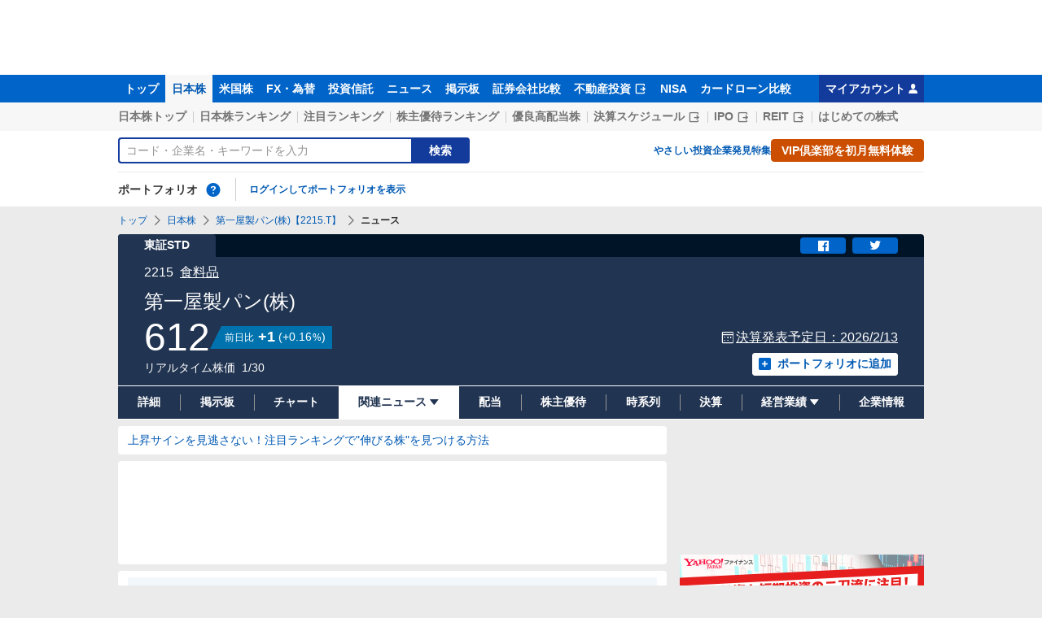

--- FILE ---
content_type: text/html; charset=utf-8
request_url: https://finance.yahoo.co.jp/quote/2215.T/news
body_size: 33378
content:
<!DOCTYPE html><html lang="ja" prefix="og: http://ogp.me/ns# fb: http://ogp.me/ns/fb#"><head><meta charSet="utf-8"/><meta name="viewport" content="width=device-width, initial-scale=1, minimum-scale=1"/><link rel="stylesheet" href="https://finance-frontend-pc-dist.west.edge.storage-yahoo.jp/web-quote-stocks/_next/static/css/100771ee5625f1fc.css" data-precedence="next"/><link rel="stylesheet" href="https://finance-frontend-pc-dist.west.edge.storage-yahoo.jp/web-quote-stocks/_next/static/css/5d0cfb9c7156ec19.css" data-precedence="next"/><link rel="preload" as="script" fetchPriority="low" href="https://finance-frontend-pc-dist.west.edge.storage-yahoo.jp/web-quote-stocks/_next/static/chunks/webpack-5a3fe665c2aa4b97.js"/><script src="https://finance-frontend-pc-dist.west.edge.storage-yahoo.jp/web-quote-stocks/_next/static/chunks/4bd1b696-cc729d47eba2cee4.js" async=""></script><script src="https://finance-frontend-pc-dist.west.edge.storage-yahoo.jp/web-quote-stocks/_next/static/chunks/5964-74bdb496cdc239ee.js" async=""></script><script src="https://finance-frontend-pc-dist.west.edge.storage-yahoo.jp/web-quote-stocks/_next/static/chunks/main-app-7bd318ff7dcde053.js" async=""></script><script src="https://finance-frontend-pc-dist.west.edge.storage-yahoo.jp/web-quote-stocks/_next/static/chunks/2187-031167afc46fdf2a.js" async=""></script><script src="https://finance-frontend-pc-dist.west.edge.storage-yahoo.jp/web-quote-stocks/_next/static/chunks/app/pc/error-8fb33083bfa68773.js" async=""></script><script src="https://finance-frontend-pc-dist.west.edge.storage-yahoo.jp/web-quote-stocks/_next/static/chunks/9726-9a884c5a63476f42.js" async=""></script><script src="https://finance-frontend-pc-dist.west.edge.storage-yahoo.jp/web-quote-stocks/_next/static/chunks/3950-67be0e532d993c0f.js" async=""></script><script src="https://finance-frontend-pc-dist.west.edge.storage-yahoo.jp/web-quote-stocks/_next/static/chunks/295-82a1b033bb9fdf29.js" async=""></script><script src="https://finance-frontend-pc-dist.west.edge.storage-yahoo.jp/web-quote-stocks/_next/static/chunks/8055-5a32c4b6e23a2c0c.js" async=""></script><script src="https://finance-frontend-pc-dist.west.edge.storage-yahoo.jp/web-quote-stocks/_next/static/chunks/7900-b995e2c539e2bb29.js" async=""></script><script src="https://finance-frontend-pc-dist.west.edge.storage-yahoo.jp/web-quote-stocks/_next/static/chunks/1702-1889fce43d077a17.js" async=""></script><script src="https://finance-frontend-pc-dist.west.edge.storage-yahoo.jp/web-quote-stocks/_next/static/chunks/7529-15cfd06ce4942607.js" async=""></script><script src="https://finance-frontend-pc-dist.west.edge.storage-yahoo.jp/web-quote-stocks/_next/static/chunks/8945-165ea62a90f61e3c.js" async=""></script><script src="https://finance-frontend-pc-dist.west.edge.storage-yahoo.jp/web-quote-stocks/_next/static/chunks/app/pc/%5Btype%5D/quote/%5Bcode%5D/news/page-04e6603bc418598b.js" async=""></script><script src="https://finance-frontend-pc-dist.west.edge.storage-yahoo.jp/web-quote-stocks/_next/static/chunks/3764-8b1b587585ab4bcb.js" async=""></script><script src="https://finance-frontend-pc-dist.west.edge.storage-yahoo.jp/web-quote-stocks/_next/static/chunks/app/not-found-3a9dde441eb3dac3.js" async=""></script><link rel="preload" href="https://s.yimg.jp/images/approach/jslib/deeplink-2.1.0.js" as="script"/><link rel="preload" href="https://yads.c.yimg.jp/js/yads-async.js" as="script"/><link rel="preload" href="https://s.yimg.jp/images/ds/managed/1/managed-ual.min.js?tk=037d370d-48b5-413a-bd15-ea3379d94efd&amp;service=finance" as="script"/><link rel="preload" href="https://s.yimg.jp/images/ds/yas/ya-1.6.5.min.js" as="script"/><link rel="preload" href="https://s.yimg.jp/images/webfe/yas/yarum-0.2.7.js" as="script"/><link rel="preload" href="https://s.yimg.jp/images/ds/cl/ds-custom-logger-1.3.0.min.js" as="script"/><link rel="preload" href="https://s.yimg.jp/c/logo/f/2.0/finance_r_34_2x.png" as="image"/><link rel="preload" href="https://s.yimg.jp/images/templa/mhd/v3/css/mhd-v3-patch-pc.css" as="style"/><link rel="preload" href="https://s.yimg.jp/images/finance/css/reset/pc/v1.0.1.css" as="style"/><link rel="dns-prefetch" href="//approach.yahooapis.jp"/><link rel="dns-prefetch" href="https://yads.c.yimg.jp"/><link rel="preload" href="https://yads.c.yimg.jp/js/yads-async.js" as="script"/><link rel="dns-prefetch" href="https://s.yimg.jp"/><title>第一屋製パン(株)【2215】：ニュース・最新情報 - Yahoo!ファイナンス</title><meta name="description" content="第一屋製パン(株)【2215】のニュースや最新情報などをご覧いただけます。Yahoo!ファイナンスでは株価速報、チャート、ランキング、ポートフォリオ、ニュース、掲示板など投資判断に役立つ情報を掲載しています。"/><link rel="canonical" href="https://finance.yahoo.co.jp/quote/2215.T/news"/><meta property="fb:app_id" content="464062600275671"/><meta name="format-detection" content="telephone=no"/><meta property="og:title" content="第一屋製パン(株)【2215】：ニュース・最新情報 - Yahoo!ファイナンス"/><meta property="og:description" content="第一屋製パン(株)【2215】のニュースや最新情報などをご覧いただけます。Yahoo!ファイナンスでは株価速報、チャート、ランキング、ポートフォリオ、ニュース、掲示板など投資判断に役立つ情報を掲載しています。"/><meta property="og:url" content="https://finance.yahoo.co.jp/quote/2215.T/news"/><meta property="og:site_name" content="Yahoo!ファイナンス"/><meta property="og:image" content="https://s.yimg.jp/images/finance/common/image/ogp.png"/><meta property="og:type" content="website"/><meta name="twitter:card" content="summary_large_image"/><meta name="twitter:title" content="第一屋製パン(株)【2215】：ニュース・最新情報 - Yahoo!ファイナンス"/><meta name="twitter:description" content="第一屋製パン(株)【2215】のニュースや最新情報などをご覧いただけます。Yahoo!ファイナンスでは株価速報、チャート、ランキング、ポートフォリオ、ニュース、掲示板など投資判断に役立つ情報を掲載しています。"/><meta name="twitter:image" content="https://s.yimg.jp/images/finance/common/image/ogp.png"/><link rel="shortcut icon" href="https://s.yimg.jp/c/icon/s/bsc/2.0/favicon.ico" type="image/vnd.microsoft.icon"/><link rel="icon" href="https://s.yimg.jp/c/icon/s/bsc/2.0/favicon.ico" type="image/vnd.microsoft.icon"/><link rel="apple-touch-icon" href="https://s.yimg.jp/images/finance/app/finance152.png"/><link rel="stylesheet" href="https://s.yimg.jp/images/templa/mhd/v3/css/mhd-v3-patch-pc.css"/><link rel="stylesheet" href="https://s.yimg.jp/images/finance/css/reset/pc/v1.0.1.css"/><script>(self.__next_s=self.__next_s||[]).push(["https://s.yimg.jp/images/approach/jslib/deeplink-2.1.0.js",{}])</script><script>(self.__next_s=self.__next_s||[]).push([0,{"children":"\n          var TLDataContext = {\n            ual: {\n              pageview: {\n                opttype: 'pc',\n                content_id: '2215.T',\n                id_type: 'finance_brand_market',\n                nopv: 'false',\n                mtestid: 'mfn_83424=mfn_83424_C&mfn_90678=A',\n                ss_join_id: '',\n                ss_join_id_type: ''\n              }\n            }\n          };\n        ","id":"ual-setting"}])</script><script>(self.__next_s=self.__next_s||[]).push(["https://s.yimg.jp/images/ds/managed/1/managed-ual.min.js?tk=037d370d-48b5-413a-bd15-ea3379d94efd&service=finance",{"async":true}])</script><script src="https://finance-frontend-pc-dist.west.edge.storage-yahoo.jp/web-quote-stocks/_next/static/chunks/polyfills-42372ed130431b0a.js" noModule=""></script></head><body><div hidden=""><!--$--><!--/$--></div><div id="wrapper"><div id="templa"><div id="msthd"></div><div id="emg-v3"></div></div><script type="application/ld+json">[{"@context":"https://schema.org","@type":"WebSite","name":"Yahoo!ファイナンス - 株価・最新ニュース","description":"リアルタイム株価、最新ニュース、株式掲示板などを提供する、投資やマネーの総合情報サイトです。株価指数、外国為替相場、日本株、米国株など、投資判断に役立つ情報を掲載しています。","url":"https://finance.yahoo.co.jp/","publisher":{"@type":"Corporation","address":{"@type":"PostalAddress","addressLocality":"Tokyo","addressRegion":"JP","postalCode":"1028282","streetAddress":"東京都千代田区紀尾井町1番3号 東京ガーデンテラス紀尾井町 紀尾井タワー"},"logo":{"@type":"ImageObject","url":"https://s.yimg.jp/c/logo/f/2.0/finance_r_34_2x.png","width":"241","height":"34"}}},{"@context":"http://schema.org","@type":"WebPage","mainEntityOfPage":{"@type":"WebPage","@id":"https://finance.yahoo.co.jp/quote/2215.T/news"},"headline":"第一屋製パン(株)【2215】：ニュース・最新情報 - Yahoo!ファイナンス","description":"第一屋製パン(株)【2215】のニュースや最新情報などをご覧いただけます。Yahoo!ファイナンスでは株価速報、チャート、ランキング、ポートフォリオ、ニュース、掲示板など投資判断に役立つ情報を掲載しています。"}]</script><header><div class="_ServiceHeader_8s70g_1"><nav id="gnav" class="_ServiceHeader__nav_8s70g_21 target_modules"><div class="_ServiceHeader__navInner_8s70g_35"><ul class="_GlobalNav_6m6v0_1 _ServiceHeader__globalNav_8s70g_46"><li class="_GlobalNav__item_6m6v0_6"><a href="https://finance.yahoo.co.jp" class="_GlobalNav__link_6m6v0_12" data-cl-params="_cl_link:top;_cl_position:0">トップ</a></li><li class="_GlobalNav__item_6m6v0_6"><a href="https://finance.yahoo.co.jp/stocks" class="_GlobalNav__link_6m6v0_12 _GlobalNav__link--current_6m6v0_27" data-cl-params="_cl_link:stock;_cl_position:0">日本株</a></li><li class="_GlobalNav__item_6m6v0_6"><a href="https://finance.yahoo.co.jp/stocks/us" class="_GlobalNav__link_6m6v0_12" data-cl-params="_cl_link:stockus;_cl_position:0">米国株</a></li><li class="_GlobalNav__item_6m6v0_6"><a href="https://finance.yahoo.co.jp/fx/" class="_GlobalNav__link_6m6v0_12" data-cl-params="_cl_link:fx;_cl_position:0">FX・為替</a></li><li class="_GlobalNav__item_6m6v0_6"><a href="https://finance.yahoo.co.jp/funds" class="_GlobalNav__link_6m6v0_12" data-cl-params="_cl_link:fund;_cl_position:0">投資信託</a></li><li class="_GlobalNav__item_6m6v0_6"><a href="https://finance.yahoo.co.jp/news" class="_GlobalNav__link_6m6v0_12" data-cl-params="_cl_link:news;_cl_position:0">ニュース</a></li><li class="_GlobalNav__item_6m6v0_6"><a href="https://finance.yahoo.co.jp/cm" class="_GlobalNav__link_6m6v0_12" data-cl-params="_cl_link:bbs;_cl_position:0">掲示板</a></li><li class="_GlobalNav__item_6m6v0_6"><a href="https://finance.yahoo.co.jp/brokers-hikaku?channel=y_internal&amp;srv=finance_pc_navi" class="_GlobalNav__link_6m6v0_12" data-cl-params="_cl_link:brokers;_cl_position:0">証券会社比較</a></li><li class="_GlobalNav__item_6m6v0_6"><a class="_ExternalLink_15ev7_1 _GlobalNav__link_6m6v0_12" href="https://www.rakumachi.jp/?uiaid=yfn" target="_blank" data-cl-params="_cl_link:rakumaci;_cl_position:0">不動産投資<span class="_MonoIcon_8bjpa_6 _MonoIcon--linkExternal_8bjpa_75 _ExternalLink__icon_15ev7_5" aria-hidden="true"></span></a></li><li class="_GlobalNav__item_6m6v0_6"><a href="https://finance.yahoo.co.jp/nisa/" class="_GlobalNav__link_6m6v0_12" data-cl-params="_cl_link:nisa;_cl_position:0">NISA</a></li><li class="_GlobalNav__item_6m6v0_6"><a href="https://finance.yahoo.co.jp/card-loan?channel=y_internal&amp;srv=finance_pc_navi" class="_GlobalNav__link_6m6v0_12" data-cl-params="_cl_link:cardloan;_cl_position:0">カードローン比較</a></li></ul><a href="https://finance.yahoo.co.jp/my" class="_ServiceHeader__myAccountLink_8s70g_49" data-cl-params="_cl_link:my;_cl_position:0" rel="nofollow">マイアカウント<span class="_MonoIcon_8bjpa_6 _MonoIcon--user_8bjpa_291 _ServiceHeader__myAccountIcon_8s70g_67" aria-hidden="true"></span></a></div></nav><div class="_ServiceHeader__inner_8s70g_71"><div class="_ServiceHeader__subNavWrapper_8s70g_40"><ul id="gnav_sub" class="_SubNav_kt302_1 _ServiceHeader__subNav_8s70g_9"><li class="_SubNav__item_kt302_7"><a href="https://finance.yahoo.co.jp/stocks/" class="_SubNav__link_kt302_24" data-cl-params="_cl_link:sktop;_cl_position:0">日本株トップ</a></li><li class="_SubNav__item_kt302_7"><a href="https://finance.yahoo.co.jp/stocks/ranking/up" class="_SubNav__link_kt302_24" data-cl-params="_cl_link:skrank;_cl_position:0">日本株ランキング</a></li><li class="_SubNav__item_kt302_7"><a href="https://finance.yahoo.co.jp/stocks/ranking/hot" class="_SubNav__link_kt302_24" data-cl-params="_cl_link:hot;_cl_position:0">注目ランキング</a></li><li class="_SubNav__item_kt302_7"><a href="https://finance.yahoo.co.jp/stocks/incentive/popular-ranking" class="_SubNav__link_kt302_24" data-cl-params="_cl_link:incerank;_cl_position:0">株主優待ランキング</a></li><li class="_SubNav__item_kt302_7"><a href="https://finance.yahoo.co.jp/stocks/screening/highdividend" class="_SubNav__link_kt302_24" data-cl-params="_cl_link:skdivid;_cl_position:0">優良高配当株</a></li><li class="_SubNav__item_kt302_7"><a class="_ExternalLink_15ev7_1 _SubNav__link_kt302_24" href="https://kabuyoho.ifis.co.jp/index.php?id=100" target="_blank" data-cl-params="_cl_link:skschedl;_cl_position:0">決算スケジュール<span class="_MonoIcon_8bjpa_6 _MonoIcon--linkExternal_8bjpa_75 _ExternalLink__icon_15ev7_5" aria-hidden="true"></span></a></li><li class="_SubNav__item_kt302_7"><a class="_ExternalLink_15ev7_1 _SubNav__link_kt302_24" href="https://www.traders.co.jp/ipo/" target="_blank" data-cl-params="_cl_link:skipo;_cl_position:0">IPO<span class="_MonoIcon_8bjpa_6 _MonoIcon--linkExternal_8bjpa_75 _ExternalLink__icon_15ev7_5" aria-hidden="true"></span></a></li><li class="_SubNav__item_kt302_7"><a class="_ExternalLink_15ev7_1 _SubNav__link_kt302_24" href="http://yahoo.japan-reit.com/" target="_blank" data-cl-params="_cl_link:skreit;_cl_position:0">REIT<span class="_MonoIcon_8bjpa_6 _MonoIcon--linkExternal_8bjpa_75 _ExternalLink__icon_15ev7_5" aria-hidden="true"></span></a></li><li class="_SubNav__item_kt302_7"><a href="https://finance.yahoo.co.jp/nisa/article/detail/046" class="_SubNav__link_kt302_24" data-cl-params="_cl_link:stkbegin;_cl_position:0">はじめての株式</a></li></ul></div><div id="search" class="_SearchNav_1wm5h_1 _ServiceHeader__search_8s70g_9"><form class="_SearchForm_1b3fm_1 _SearchNav__search_1wm5h_6" autoComplete="off" action="https://finance.yahoo.co.jp/search/" method="get"><input type="search" placeholder="コード・企業名・キーワードを入力" aria-label="検索" class="_SearchForm__textField_1b3fm_9 _SearchNav__searchTextField_1wm5h_10" name="query" value=""/><button class="_SearchForm__button_1b3fm_32 _SearchNav__searchButton_1wm5h_18"><span class="_SearchForm__buttonText_1b3fm_58">検索</span></button></form><ul class="_SearchNav__navList_1wm5h_39"><li class="_SearchNav__nav_1wm5h_39"><a href="https://finance.yahoo.co.jp/nisa/article/start-investing" data-cl-params="_cl_link:contents;_cl_position:1">やさしい投資</a></li><li class="_SearchNav__nav_1wm5h_39"><a href="https://finance.yahoo.co.jp/feature/special" data-cl-params="_cl_link:contents;_cl_position:2">企業発見特集</a></li><li class="_SearchNav__nav_1wm5h_39"><a class="_Button_1xfks_1 _Button--small_1xfks_32 _Button--ffff_1xfks_59" href="https://finance.yahoo.co.jp/feature/promotion/vip/information" data-cl-params="_cl_link:contents;_cl_position:3;_cl_index:0"><span class="_Button__main_1xfks_10 _SearchNav__buttonText_1wm5h_61"><span class="_Button__text_1xfks_29">VIP倶楽部を初月無料体験</span></span></a></li></ul></div><section id="pf" class="_PortfolioNav_mr7rc_1 _ServiceHeader__portfolio_8s70g_9"><header class="_PortfolioNav__header_mr7rc_6"><h2 class="_Heading_1btf3_9">ポートフォリオ</h2><div class="_Popup_orpyj_1 _Tooltip_1gfv2_1 _Tooltip--top_1gfv2_11 _PortfolioNav__help_mr7rc_13"><a href="https://finance.yahoo.co.jp/feature/promotion/portfolio/index.html" aria-label="ポートフォリオとは？" data-cl-params="_cl_link:pr;_cl_position:0" class="_PortfolioNav__helpLink_mr7rc_17" tabindex="0"><span class="_MonoIcon_8bjpa_6 _MonoIcon--questionCircle_8bjpa_39 _PortfolioNav__helpIcon_mr7rc_20" aria-hidden="true"></span></a></div></header><div class="_PortfolioNav__main_mr7rc_32"><p class="_PortfolioNav__login_mr7rc_41"><a href="https://login.yahoo.co.jp/config/login?.src=finance&amp;.done=https%3A%2F%2Ffinance.yahoo.co.jp%2Fquote%2F2215.T%2Fnews" data-cl-params="_cl_link:login;_cl_position:0">ログインしてポートフォリオを表示</a></p></div></section></div></div></header><main class="styles_NewsContents__BP_dm"><noscript><div class="_Frozen_1bwn4_1"><div class="_JsDisabled_12030_1"><div class="_Apology_1swv8_1 _Apology--warning_1swv8_34"><span class="_MonoIcon_8bjpa_6 _MonoIcon--warning_8bjpa_144 _Apology__icon_1swv8_8" aria-hidden="true"></span><p>現在 JavaScriptが無効 になっています。<br/>Yahoo!ファイナンスのすべての機能を利用するためには、JavaScriptの設定を有効にしてください。<br/>JavaScriptの設定を変更する方法は<a href="https://support.yahoo-net.jp/noscript">こちら</a>。</p></div></div></div></noscript><div class="_Frozen_1bwn4_1"><span class="_Anchor_4y7gr_1" id="contents"></span><script type="application/ld+json">{"@context":"https://schema.org","name":"パンくずリスト","@type":"BreadcrumbList","itemListElement":[{"@type":"ListItem","position":1,"name":"トップ","item":"https://finance.yahoo.co.jp"},{"@type":"ListItem","position":2,"name":"日本株","item":"https://finance.yahoo.co.jp/stocks/"},{"@type":"ListItem","position":3,"name":"第一屋製パン(株)【2215.T】","item":"https://finance.yahoo.co.jp/quote/2215.T"},{"@type":"ListItem","position":4,"name":"ニュース"}]}</script><div class="_Breadcrumb_1dvrr_9"><ul class="_Breadcrumb__items_1dvrr_12"><li class="_Breadcrumb__item_1dvrr_12"><a href="https://finance.yahoo.co.jp" class="_Breadcrumb__link_1dvrr_31">トップ</a></li><li class="_Breadcrumb__item_1dvrr_12"><span class="_MonoIcon_8bjpa_6 _MonoIcon--arrowRight_8bjpa_93 _Breadcrumb__icon_1dvrr_23" aria-hidden="true"></span><a href="https://finance.yahoo.co.jp/stocks/" class="_Breadcrumb__link_1dvrr_31">日本株</a></li><li class="_Breadcrumb__item_1dvrr_12"><span class="_MonoIcon_8bjpa_6 _MonoIcon--arrowRight_8bjpa_93 _Breadcrumb__icon_1dvrr_23" aria-hidden="true"></span><a href="https://finance.yahoo.co.jp/quote/2215.T" class="_Breadcrumb__link_1dvrr_31">第一屋製パン(株)【2215.T】</a></li><li class="_Breadcrumb__item_1dvrr_12"><span class="_MonoIcon_8bjpa_6 _MonoIcon--arrowRight_8bjpa_93 _Breadcrumb__icon_1dvrr_23" aria-hidden="true"></span><span class="_Breadcrumb__current_1dvrr_31">ニュース</span></li></ul></div><section class="_BasePriceBoard_1tkwp_9 _CommonPriceBoard_1g7gt_1 styles_NewsContents__priceBoard__u2kZw"><div class="_PriceBoardMenu_92n65_1 _BasePriceBoard__menu_1tkwp_13"><ul class="_PriceBoardMenu__menus_92n65_9"><li><span class="_PriceBoardMenu__label_92n65_18">東証STD</span></li></ul><div class="_PriceBoardMenu__actions_92n65_87"><div id="snsbtn" class="_PriceBoardMenu__actionsInner_92n65_93"><a href="#" target="_blank" rel="noopener noreferrer" aria-label="シェア" class="_SnsButton_1hr1q_1 _PriceBoardMenu__snsButton_92n65_100" data-cl-params="_cl_link:facebook;_cl_position:0"><span class="_MonoIcon_8bjpa_6 _MonoIcon--facebook_8bjpa_51" aria-hidden="true"></span></a><a href="#" target="_blank" rel="noopener noreferrer" aria-label="ツイート" class="_SnsButton_1hr1q_1 _PriceBoardMenu__snsButton_92n65_100" data-cl-params="_cl_link:twitter;_cl_position:0"><span class="_MonoIcon_8bjpa_6 _MonoIcon--twitter_8bjpa_57" aria-hidden="true"></span></a></div></div></div><div class="_BasePriceBoard__main_1tkwp_16"><header class="_BasePriceBoard__header_1tkwp_60"><div class="_BasePriceBoard__nameBlock_1tkwp_66"><h2 class="_BasePriceBoard__name_1tkwp_66">第一屋製パン(株)</h2></div></header><div id="industry" class="_CommonPriceBoard__mainHeader_1g7gt_6 target_modules"><span class="_CommonPriceBoard__code_1g7gt_11">2215</span><a href="/search/qi/?ids=3050" class="_CommonPriceBoard__industryName_1g7gt_14 _CommonPriceBoard__industryName--link_1g7gt_18" data-cl-params="_cl_link:_;_cl_position:0">食料品</a></div><div class="_BasePriceBoard__priceInformation_1tkwp_22"><div class="_CommonPriceBoard__priceBlock_1g7gt_64"><span class="_StyledNumber_1arhg_1 _StyledNumber--vertical_1arhg_24 _CommonPriceBoard__price_1g7gt_64"><span class="_StyledNumber__item_1arhg_6"><span class="_StyledNumber__value_1arhg_9">612</span></span></span><div class="_PriceChangeLabel_hse06_1 _PriceChangeLabel--blue_hse06_29"><dl class="_PriceChangeLabel__definition_hse06_35"><dt class="_PriceChangeLabel__term_hse06_35">前日比</dt><dd class="_PriceChangeLabel__description_hse06_35"><span class="_StyledNumber_1arhg_1 _StyledNumber--horizontal_1arhg_28 _PriceChangeLabel__prices_hse06_52"><span class="_StyledNumber__item_1arhg_6 _PriceChangeLabel__primary_hse06_56"><span class="_StyledNumber__value_1arhg_9">+1</span></span><span class="_StyledNumber__item_1arhg_6 _StyledNumber__item--secondary_1arhg_31 _PriceChangeLabel__secondary_hse06_62"><span class="_StyledNumber__punctuation_1arhg_9">(</span><span class="_StyledNumber__value_1arhg_9">+0.16</span><span class="_StyledNumber__suffix_1arhg_9">%</span><span class="_StyledNumber__punctuation_1arhg_9">)</span></span></span></dd></dl></div></div><div class="_CommonPriceBoard__mainFooter_1g7gt_48"><ul class="_CommonPriceBoard__times_1g7gt_55"><li class="_CommonPriceBoard__time_1g7gt_55">リアルタイム株価</li><li class="_CommonPriceBoard__time_1g7gt_55"><time>1/30</time></li></ul></div><div class="_BasePriceBoard__rightContents_1tkwp_29"><p id="schdl" class="_BasePriceBoard__pressReleaseSchedule_1tkwp_32 target_modules"><span class="_MonoIcon_8bjpa_6 _MonoIcon--calendar_8bjpa_21 _BasePriceBoard__pressReleaseScheduleIcon_1tkwp_37" aria-hidden="true"></span><a href="/quote/2215.T/financials" class="_BasePriceBoard__pressReleaseLink_1tkwp_41" data-cl-params="_cl_link:_;_cl_position:0">決算発表予定日：<!-- -->2026/2/13</a></p><div class="_AddPortfolio_ytcdm_1 _BasePriceBoard__portfolio_1tkwp_51" id="add_pf"><a class="_Button_1xfks_1 _Button--small_1xfks_32 _Button--pp_1xfks_118" href="https://finance.yahoo.co.jp/portfolio/create?add=2215.T" data-cl-params="_cl_link:login;_cl_position:0"><span class="_Button__main_1xfks_10"><span class="_MonoIcon_8bjpa_6 _MonoIcon--addBox_8bjpa_66 _Button__icon_1xfks_20" aria-hidden="true"></span><span class="_Button__text_1xfks_29">ポートフォリオに追加</span></span></a></div></div></div></div><ul id="stk_info" class="_PriceBoardNav_414tn_1"><li class="_PriceBoardNav__item_414tn_10 _PriceBoardNav__item--evenly_414tn_58"><a href="/quote/2215.T" class="_PriceBoardNav__link_414tn_79" data-cl-params="_cl_link:dtl_info;_cl_position:0"><span class="_PriceBoardNav__title_414tn_71">詳細</span></a></li><li class="_PriceBoardNav__item_414tn_10 _PriceBoardNav__item--evenly_414tn_58"><a href="/quote/2215.T/forum" class="_PriceBoardNav__link_414tn_79" data-cl-params="_cl_link:forum;_cl_position:0"><span class="_PriceBoardNav__title_414tn_71">掲示板</span></a></li><li class="_PriceBoardNav__item_414tn_10 _PriceBoardNav__item--evenly_414tn_58"><a href="/quote/2215.T/chart" class="_PriceBoardNav__link_414tn_79" data-cl-params="_cl_link:chart;_cl_position:0"><span class="_PriceBoardNav__title_414tn_71">チャート</span></a></li><li class="_PriceBoardNav__item_414tn_10 _PriceBoardNav__item--current_414tn_48 _PriceBoardNav__item--evenly_414tn_58"><div class="_PriceBoardNav__subNavParent_414tn_95" aria-expanded="false"><button type="button" class="_PriceBoardNav__subNavButton_414tn_99 _PriceBoardNav__subNavButton--current_414tn_110"><span class="_PriceBoardNav__title_414tn_71">関連ニュース</span><span class="_MonoIcon_8bjpa_6 _MonoIcon--arrowDownDrop_8bjpa_108 _PriceBoardNav__subNavIcon_414tn_131" aria-hidden="true"></span></button><ul class="_PriceBoardNav__subNav_414tn_95"><li class="_PriceBoardNav__subNavItem_414tn_137"><a href="/quote/2215.T/news" class="_PriceBoardNav__subNavLink_414tn_158" data-cl-params="_cl_link:news;_cl_position:0"><span class="_PriceBoardNav__title_414tn_71">ニュース</span></a></li><li class="_PriceBoardNav__subNavItem_414tn_137"><a href="/quote/2215.T/post" class="_PriceBoardNav__subNavLink_414tn_158" data-cl-params="_cl_link:stkpst;_cl_position:0"><span class="_PriceBoardNav__title_414tn_71">株つぶやき</span></a></li><li class="_PriceBoardNav__subNavItem_414tn_137"><a href="/quote/2215.T/disclosure" class="_PriceBoardNav__subNavLink_414tn_158" data-cl-params="_cl_link:disclose;_cl_position:0"><span class="_PriceBoardNav__title_414tn_71">適時開示</span></a></li></ul></div></li><li class="_PriceBoardNav__item_414tn_10 _PriceBoardNav__item--evenly_414tn_58"><a href="/quote/2215.T/dividend" class="_PriceBoardNav__link_414tn_79" data-cl-params="_cl_link:dividend;_cl_position:0"><span class="_PriceBoardNav__title_414tn_71">配当</span></a></li><li class="_PriceBoardNav__item_414tn_10 _PriceBoardNav__item--evenly_414tn_58"><a href="/quote/2215.T/incentive" class="_PriceBoardNav__link_414tn_79" data-cl-params="_cl_link:incentiv;_cl_position:0"><span class="_PriceBoardNav__title_414tn_71">株主優待</span></a></li><li class="_PriceBoardNav__item_414tn_10 _PriceBoardNav__item--evenly_414tn_58"><a href="/quote/2215.T/history" class="_PriceBoardNav__link_414tn_79" data-cl-params="_cl_link:histry;_cl_position:0"><span class="_PriceBoardNav__title_414tn_71">時系列</span></a></li><li class="_PriceBoardNav__item_414tn_10 _PriceBoardNav__item--evenly_414tn_58"><a href="/quote/2215.T/financials" class="_PriceBoardNav__link_414tn_79" data-cl-params="_cl_link:fincials;_cl_position:0"><span class="_PriceBoardNav__title_414tn_71">決算</span></a></li><li class="_PriceBoardNav__item_414tn_10 _PriceBoardNav__item--evenly_414tn_58"><div class="_PriceBoardNav__subNavParent_414tn_95" aria-expanded="false"><button type="button" class="_PriceBoardNav__subNavButton_414tn_99"><span class="_PriceBoardNav__title_414tn_71">経営業績</span><span class="_MonoIcon_8bjpa_6 _MonoIcon--arrowDownDrop_8bjpa_108 _PriceBoardNav__subNavIcon_414tn_131" aria-hidden="true"></span></button><ul class="_PriceBoardNav__subNav_414tn_95"><li class="_PriceBoardNav__subNavItem_414tn_137"><a href="/quote/2215.T/performance" class="_PriceBoardNav__subNavLink_414tn_158" data-cl-params="_cl_link:annual;_cl_position:0"><span class="_PriceBoardNav__title_414tn_71">業績</span></a></li><li class="_PriceBoardNav__subNavItem_414tn_137"><a class="_ExternalLink_15ev7_1 _PriceBoardNav__subNavLink_414tn_158" href="https://kabuyoho.ifis.co.jp/index.php?id=100&amp;action=tp1&amp;sa=report&amp;bcode=2215" target="_blank" rel="nofollow noopener" data-cl-params="_cl_link:ifis;_cl_position:0"><span class="_PriceBoardNav__title_414tn_71">株予報</span><span class="_MonoIcon_8bjpa_6 _MonoIcon--linkExternal_8bjpa_75 _ExternalLink__icon_15ev7_5" aria-hidden="true"></span></a></li></ul></div></li><li class="_PriceBoardNav__item_414tn_10 _PriceBoardNav__item--evenly_414tn_58"><a href="/quote/2215.T/profile" class="_PriceBoardNav__link_414tn_79" data-cl-params="_cl_link:profile;_cl_position:0"><span class="_PriceBoardNav__title_414tn_71">企業情報</span></a></li></ul></section><div class="_Column_5689n_1"><div class="_Column__main_5689n_8"><section id="pr_main1" class="_ServiceInformation_188vt_9"><div class="_Card_c5905_9 _ServiceInformation__card_188vt_12"><div class="_ServiceInformation__inner_188vt_15"><ul class="_ServiceInformation__textItems_188vt_35"><li class="_ServiceInformation__textItem_188vt_35"><a class="_ServiceInformation__text_188vt_35" href="https://finance.yahoo.co.jp/feature/information/archives/260129.html" data-cl-params="_cl_link:bz_pc_stk_det_rank;_cl_position:1">上昇サインを見逃さない！注目ランキングで&quot;伸びる株&quot;を見つける方法</a></li></ul></div></div></section><div class="_YDN_1e8ty_1 _YDN--mainTop_1e8ty_165"><div class="_Card_c5905_9"><div class="_YDN__inner_1e8ty_67"><div id="ad_11279_712834" class="_Ad_1y4vz_1"></div></div></div></div><section class="styles_NewsContents__card__jSLjW"><ul id="current" class="_CategoryList__list_1vhqq_4 target_modules"><li class="_CategoryList__listItem_1vhqq_11"><span class="_CategoryList__current_1vhqq_19">ニュース</span></li><li class="_CategoryList__listItem_1vhqq_11"><a href="/quote/2215.T/post" data-cl-params="_cl_link:c_post;_cl_position:0">株つぶやき</a></li><li class="_CategoryList__listItem_1vhqq_11"><a href="/quote/2215.T/disclosure" data-cl-params="_cl_link:c_disc;_cl_position:0">適時開示</a></li></ul><div class="_ContentsHeader_562a5_1 styles_NewsContents__header__ffMsv"><div class="_Card_c5905_9 styles_NewsContents__headerCard__o0m3U"><header class="_BasicHeader_1j62i_9"><div class="_BasicHeader__main_1j62i_14"><h1 class="_Heading_1btf3_9 _BasicHeader__heading_1j62i_35">第一屋製パン(株)のニュース</h1></div></header></div></div><section id="picklist" class="_NewsTopics_hpgyz_9 styles_NewsContents__pickUpNews__rWOhX"><header class="_BasicHeader_1j62i_9 _NewsTopics__header_hpgyz_17"><div class="_BasicHeader__main_1j62i_14"><h2 class="_Heading_1btf3_9 _BasicHeader__heading_1j62i_35">ピックアップ</h2></div></header><p class="_NewsTopics__description_hpgyz_20">本銘柄に関する市場動向や専門家による分析記事等をピックアップしています。</p><ul><li class="_NewsTopics__item_hpgyz_23 _NewsTopics__item--mainColumn_hpgyz_33"><article class="_NewsItem_1fpj8_9 _NewsItem--vertical_1fpj8_35"><a href="/news/detail/ae529ce34decdf96e5a31bb9c980ee53bc683f7f" data-cl-params="_cl_link:pick;_cl_position:1" class="_NewsItem__link_1fpj8_12"><h3 class="_NewsItem__heading_1fpj8_16">【決算速報】日糧パン、今期経常を一転56％減益に下方修正</h3><ul class="_NewsItem__supplements_1fpj8_20"><li class="_NewsItem__supplement_1fpj8_20 _NewsItem__supplement--time_1fpj8_70"><time>1/29</time></li><li class="_NewsItem__supplement_1fpj8_20 _NewsItem__supplement--media_1fpj8_73">株探ニュース</li></ul></a></article></li><li class="_NewsTopics__item_hpgyz_23 _NewsTopics__item--mainColumn_hpgyz_33"><article class="_NewsItem_1fpj8_9 _NewsItem--vertical_1fpj8_35"><a href="/news/detail/a57ee8d7150a0f267fcff1d25a541c757e1b3144" data-cl-params="_cl_link:pick;_cl_position:2" class="_NewsItem__link_1fpj8_12"><h3 class="_NewsItem__heading_1fpj8_16">【決算速報】日糧製パン、3Q累計経常101百万。</h3><ul class="_NewsItem__supplements_1fpj8_20"><li class="_NewsItem__supplement_1fpj8_20 _NewsItem__supplement--time_1fpj8_70"><time>1/29</time></li><li class="_NewsItem__supplement_1fpj8_20 _NewsItem__supplement--media_1fpj8_73">アイフィス株予報</li></ul></a></article></li></ul></section><section class="styles_MainNewsContainer__bjapI styles_NewsContents__news__pHqit styles_NewsContents__news--large__OpX7E"><header class="_BasicHeader_1j62i_9"><div class="_BasicHeader__main_1j62i_14"><h2 class="_Heading_1btf3_9 _BasicHeader__heading_1j62i_35">最新ニュース</h2></div></header><div id="vip" class="_NewsTopicsVip_hpgyz_78 styles_MainNewsContainer__vip___Vzhh"><a class="_Button_1xfks_1 _Button--small_1xfks_32 _Button--mf_1xfks_91 _NewsTopicsVip__button_hpgyz_81" href="https://finance.yahoo.co.jp/feature/promotion/vip/information/"><span class="_Button__main_1xfks_10"><span class="_Button__text_1xfks_29"><span class="_NewsTopicsVip__buttonWrapper_hpgyz_84"><span class="_Label_yaphy_1 _Label--vip_yaphy_25 _NewsTopicsVip__buttonLabel_hpgyz_89" aria-label="VIP"><span class="_MonoIcon_8bjpa_6 _MonoIcon--vip_8bjpa_120 _Label__icon_yaphy_20" aria-hidden="true"></span></span>VIP倶楽部を購入して有料記事を読む</span></span></span></a><label class="_Checkbox_1pqjh_1 _NewsTopicsVip__checkBox_hpgyz_92"><input type="checkbox" class="_Checkbox__input_1pqjh_6"/><span class="_Checkbox__box_1pqjh_20"><span class="_MonoIcon_8bjpa_6 _MonoIcon--check_8bjpa_126 _Checkbox__icon_1pqjh_44" aria-hidden="true"></span></span><span class="_Checkbox__label_1pqjh_49">VIP記事（有料）を含む</span></label></div><section id="newslist" class="_NewsTopics_hpgyz_9"><ul><li class="_NewsTopics__item_hpgyz_23 _NewsTopics__item--mainColumn_hpgyz_33"><article class="_NewsItem_1fpj8_9 _NewsItem--vertical_1fpj8_35"><a href="/news/detail/55e9f88de1aea1172d0067c5a9fc651c99276bb6" data-cl-params="_cl_position:1" class="_NewsItem__link_1fpj8_12"><h3 class="_NewsItem__heading_1fpj8_16">【高配当利回り銘柄】ベスト30　＜割安株特集＞　1月28日版</h3><ul class="_NewsItem__supplements_1fpj8_20"><li class="_NewsItem__supplement_1fpj8_20 _NewsItem__supplement--time_1fpj8_70"><time>1/28</time></li><li class="_NewsItem__supplement_1fpj8_20 _NewsItem__supplement--media_1fpj8_73">株探ニュース</li></ul></a></article></li><li class="_NewsTopics__item_hpgyz_23 _NewsTopics__item--mainColumn_hpgyz_33"><article class="_NewsItem_1fpj8_9 _NewsItem--vertical_1fpj8_35"><a href="/news/detail/27a1330a2c44c0d9ff114d3bdb8347a12e54b03c" data-cl-params="_cl_position:2" class="_NewsItem__link_1fpj8_12"><h3 class="_NewsItem__heading_1fpj8_16">本日の【25日線｜上抜き／下抜き】引け　上抜け＝ 64 銘柄　下抜け＝ 556 銘柄　(1月28日)</h3><ul class="_NewsItem__supplements_1fpj8_20"><li class="_NewsItem__supplement_1fpj8_20 _NewsItem__supplement--time_1fpj8_70"><time>1/28</time></li><li class="_NewsItem__supplement_1fpj8_20 _NewsItem__supplement--media_1fpj8_73">株探ニュース</li></ul></a></article></li><li class="_NewsTopics__item_hpgyz_23 _NewsTopics__item--mainColumn_hpgyz_33"><article class="_NewsItem_1fpj8_9 _NewsItem--vertical_1fpj8_35"><a href="/news/detail/637282591a98ad87a8872a77b0760b6e3633d340" data-cl-params="_cl_position:3" class="_NewsItem__link_1fpj8_12"><h3 class="_NewsItem__heading_1fpj8_16">本日の【25日線｜上抜き／下抜き】前場　上抜け＝ 51 銘柄　下抜け＝ 531 銘柄　(1月28日)</h3><ul class="_NewsItem__supplements_1fpj8_20"><li class="_NewsItem__supplement_1fpj8_20 _NewsItem__supplement--time_1fpj8_70"><time>1/28</time></li><li class="_NewsItem__supplement_1fpj8_20 _NewsItem__supplement--media_1fpj8_73">株探ニュース</li></ul></a></article></li><li class="_NewsTopics__item_hpgyz_23 _NewsTopics__item--mainColumn_hpgyz_33"><div class="_FreeMultiAd_1lsx0_1" id="ad_10414_635529"></div></li><li class="_NewsTopics__item_hpgyz_23 _NewsTopics__item--mainColumn_hpgyz_33"><article class="_NewsItem_1fpj8_9 _NewsItem--vertical_1fpj8_35"><a href="/news/detail/0e142c2fc9596019fb416d9a41a9b74dbe8ccd1c" data-cl-params="_cl_position:4" class="_NewsItem__link_1fpj8_12"><h3 class="_NewsItem__heading_1fpj8_16">本日の【ＭＡＣＤ｜買い／売りサイン】前場　買い＝ 29 銘柄　売り＝ 250 銘柄　(1月23日)</h3><ul class="_NewsItem__supplements_1fpj8_20"><li class="_NewsItem__supplement_1fpj8_20 _NewsItem__supplement--time_1fpj8_70"><time>1/23</time></li><li class="_NewsItem__supplement_1fpj8_20 _NewsItem__supplement--media_1fpj8_73">株探ニュース</li></ul></a></article></li><li class="_NewsTopics__item_hpgyz_23 _NewsTopics__item--mainColumn_hpgyz_33"><article class="_NewsItem_1fpj8_9 _NewsItem--vertical_1fpj8_35"><a href="/news/detail/eb08bfba2c1051cd383734c27d1d12cdf8236737" data-cl-params="_cl_position:5" class="_NewsItem__link_1fpj8_12"><h3 class="_NewsItem__heading_1fpj8_16">本日の【ゴールデンクロス／デッドクロス】引け　GC＝ 43 銘柄　DC＝ 120 銘柄　(1月22日)</h3><ul class="_NewsItem__supplements_1fpj8_20"><li class="_NewsItem__supplement_1fpj8_20 _NewsItem__supplement--time_1fpj8_70"><time>1/22</time></li><li class="_NewsItem__supplement_1fpj8_20 _NewsItem__supplement--media_1fpj8_73">株探ニュース</li></ul></a></article></li><li class="_NewsTopics__item_hpgyz_23 _NewsTopics__item--mainColumn_hpgyz_33"><article class="_NewsItem_1fpj8_9 _NewsItem--vertical_1fpj8_35"><a href="/news/detail/26a74bad5a5dd337b6a910265caefcb2172d8f83" data-cl-params="_cl_position:6" class="_NewsItem__link_1fpj8_12"><h3 class="_NewsItem__heading_1fpj8_16">【決算速報】セイヒョー、3Q累計経常121百万。</h3><ul class="_NewsItem__supplements_1fpj8_20"><li class="_NewsItem__supplement_1fpj8_20 _NewsItem__supplement--time_1fpj8_70"><time>1/9</time></li><li class="_NewsItem__supplement_1fpj8_20 _NewsItem__supplement--media_1fpj8_73">アイフィス株予報</li></ul></a></article></li><li class="_NewsTopics__item_hpgyz_23 _NewsTopics__item--mainColumn_hpgyz_33"><article class="_NewsItem_1fpj8_9 _NewsItem--vertical_1fpj8_35"><a href="/news/detail/3993068aa3fff1d192c709269d87458e6d464111" data-cl-params="_cl_position:7" class="_NewsItem__link_1fpj8_12"><h3 class="_NewsItem__heading_1fpj8_16">12月28日―1月3日の対内株式投資は1249億円の買い越し＝ 財務省</h3><ul class="_NewsItem__supplements_1fpj8_20"><li class="_NewsItem__supplement_1fpj8_20 _NewsItem__supplement--time_1fpj8_70"><time>1/8</time></li><li class="_NewsItem__supplement_1fpj8_20 _NewsItem__supplement--media_1fpj8_73">ロイター</li></ul></a></article></li><li class="_NewsTopics__item_hpgyz_23 _NewsTopics__item--mainColumn_hpgyz_33"><article class="_NewsItem_1fpj8_9 _NewsItem--vertical_1fpj8_35"><a href="/news/detail/6363be4f1400ce37e986dff166a05d46d2f90abd" data-cl-params="_cl_position:8" class="_NewsItem__link_1fpj8_12"><h3 class="_NewsItem__heading_1fpj8_16">本日の【ゴールデンクロス／デッドクロス】引け　GC＝ 213 銘柄　DC＝ 33 銘柄　(1月7日)</h3><ul class="_NewsItem__supplements_1fpj8_20"><li class="_NewsItem__supplement_1fpj8_20 _NewsItem__supplement--time_1fpj8_70"><time>1/7</time></li><li class="_NewsItem__supplement_1fpj8_20 _NewsItem__supplement--media_1fpj8_73">株探ニュース</li></ul></a></article></li><li class="_NewsTopics__item_hpgyz_23 _NewsTopics__item--mainColumn_hpgyz_33"><article class="_NewsItem_1fpj8_9 _NewsItem--vertical_1fpj8_35"><a href="/news/detail/779b90fc5c57c759bb486bef5b8261ad210a475a" data-cl-params="_cl_position:9" class="_NewsItem__link_1fpj8_12"><h3 class="_NewsItem__heading_1fpj8_16">本日の【ゴールデンクロス／デッドクロス】前場　GC＝ 166 銘柄　DC＝ 71 銘柄　(1月6日)</h3><ul class="_NewsItem__supplements_1fpj8_20"><li class="_NewsItem__supplement_1fpj8_20 _NewsItem__supplement--time_1fpj8_70"><time>1/6</time></li><li class="_NewsItem__supplement_1fpj8_20 _NewsItem__supplement--media_1fpj8_73">株探ニュース</li></ul></a></article></li><li class="_NewsTopics__item_hpgyz_23 _NewsTopics__item--mainColumn_hpgyz_33"><article class="_NewsItem_1fpj8_9 _NewsItem--vertical_1fpj8_35"><a href="/news/detail/9eefbaa7a15faf771e184a8886caa1ed269bebb0" data-cl-params="_cl_position:10" class="_NewsItem__link_1fpj8_12"><h3 class="_NewsItem__heading_1fpj8_16">本日のランキング【値下がり率】 (12月29日)</h3><ul class="_NewsItem__supplements_1fpj8_20"><li class="_NewsItem__supplement_1fpj8_20 _NewsItem__supplement--time_1fpj8_70"><time>12/29</time></li><li class="_NewsItem__supplement_1fpj8_20 _NewsItem__supplement--media_1fpj8_73">株探ニュース</li></ul></a></article></li><li class="_NewsTopics__item_hpgyz_23 _NewsTopics__item--mainColumn_hpgyz_33"><article class="_NewsItem_1fpj8_9 _NewsItem--vertical_1fpj8_35"><a href="/news/detail/ee8d449de7ada45377586f2537767525ffa4c164" data-cl-params="_cl_position:11" class="_NewsItem__link_1fpj8_12"><h3 class="_NewsItem__heading_1fpj8_16">前場のランキング【値下がり率】 (12月29日)</h3><ul class="_NewsItem__supplements_1fpj8_20"><li class="_NewsItem__supplement_1fpj8_20 _NewsItem__supplement--time_1fpj8_70"><time>12/29</time></li><li class="_NewsItem__supplement_1fpj8_20 _NewsItem__supplement--media_1fpj8_73">株探ニュース</li></ul></a></article></li><li class="_NewsTopics__item_hpgyz_23 _NewsTopics__item--mainColumn_hpgyz_33"><article class="_NewsItem_1fpj8_9 _NewsItem--vertical_1fpj8_35"><a href="/news/detail/d54e0dbed3abce40c724c53e0331f5069275759b" data-cl-params="_cl_position:12" class="_NewsItem__link_1fpj8_12"><h3 class="_NewsItem__heading_1fpj8_16">話題株先取り【特別気配】速報　＜買いトップ　農業総研、売りトップ　ブロンコＢ＞</h3><ul class="_NewsItem__supplements_1fpj8_20"><li class="_NewsItem__supplement_1fpj8_20 _NewsItem__supplement--time_1fpj8_70"><time>12/29</time></li><li class="_NewsItem__supplement_1fpj8_20 _NewsItem__supplement--media_1fpj8_73">株探ニュース</li></ul></a></article></li><li class="_NewsTopics__item_hpgyz_23 _NewsTopics__item--mainColumn_hpgyz_33"><article class="_NewsItem_1fpj8_9 _NewsItem--vertical_1fpj8_35"><a href="/news/detail/b9912ed01c420f18363731bc0f86990148072e0d" data-cl-params="_cl_position:13" class="_NewsItem__link_1fpj8_12"><h3 class="_NewsItem__heading_1fpj8_16">本日の【25日線｜上抜き／下抜き】前場　上抜け＝ 143 銘柄　下抜け＝ 145 銘柄　(12月24日)</h3><ul class="_NewsItem__supplements_1fpj8_20"><li class="_NewsItem__supplement_1fpj8_20 _NewsItem__supplement--time_1fpj8_70"><time>12/24</time></li><li class="_NewsItem__supplement_1fpj8_20 _NewsItem__supplement--media_1fpj8_73">株探ニュース</li></ul></a></article></li><li class="_NewsTopics__item_hpgyz_23 _NewsTopics__item--mainColumn_hpgyz_33"><article class="_NewsItem_1fpj8_9 _NewsItem--vertical_1fpj8_35"><a href="/news/detail/3f1fb0d016fd642ce2e474b549a07de17df74302" data-cl-params="_cl_position:14" class="_NewsItem__link_1fpj8_12"><h3 class="_NewsItem__heading_1fpj8_16">本日の【ＭＡＣＤ｜買い／売りサイン】前場　買い＝ 102 銘柄　売り＝ 77 銘柄　(12月24日)</h3><ul class="_NewsItem__supplements_1fpj8_20"><li class="_NewsItem__supplement_1fpj8_20 _NewsItem__supplement--time_1fpj8_70"><time>12/24</time></li><li class="_NewsItem__supplement_1fpj8_20 _NewsItem__supplement--media_1fpj8_73">株探ニュース</li></ul></a></article></li><li class="_NewsTopics__item_hpgyz_23 _NewsTopics__item--mainColumn_hpgyz_33"><article class="_NewsItem_1fpj8_9 _NewsItem--vertical_1fpj8_35"><a href="/news/detail/98bc3a3706f9103a7ad8998d5cc10e7dbeadcb37" data-cl-params="_cl_position:15" class="_NewsItem__link_1fpj8_12"><h3 class="_NewsItem__heading_1fpj8_16">本日の【ゴールデンクロス／デッドクロス】引け　GC＝ 155 銘柄　DC＝ 103 銘柄　(12月19日)</h3><ul class="_NewsItem__supplements_1fpj8_20"><li class="_NewsItem__supplement_1fpj8_20 _NewsItem__supplement--time_1fpj8_70"><time>12/19</time></li><li class="_NewsItem__supplement_1fpj8_20 _NewsItem__supplement--media_1fpj8_73">株探ニュース</li></ul></a></article></li><li class="_NewsTopics__item_hpgyz_23 _NewsTopics__item--mainColumn_hpgyz_33"><article class="_NewsItem_1fpj8_9 _NewsItem--vertical_1fpj8_35"><a href="/news/detail/4681bea64fe5eb4013e1458b1aece1496641bfe4" data-cl-params="_cl_position:16" class="_NewsItem__link_1fpj8_12"><h3 class="_NewsItem__heading_1fpj8_16">本日の【ゴールデンクロス／デッドクロス】前場　GC＝ 145 銘柄　DC＝ 102 銘柄　(12月19日)</h3><ul class="_NewsItem__supplements_1fpj8_20"><li class="_NewsItem__supplement_1fpj8_20 _NewsItem__supplement--time_1fpj8_70"><time>12/19</time></li><li class="_NewsItem__supplement_1fpj8_20 _NewsItem__supplement--media_1fpj8_73">株探ニュース</li></ul></a></article></li><li class="_NewsTopics__item_hpgyz_23 _NewsTopics__item--mainColumn_hpgyz_33"><article class="_NewsItem_1fpj8_9 _NewsItem--vertical_1fpj8_35"><a href="/news/detail/d93706ad0b13f7ccbe3c3e4f8cb996d2130bcc40" data-cl-params="_cl_position:17" class="_NewsItem__link_1fpj8_12"><h3 class="_NewsItem__heading_1fpj8_16">ETF売買代金ランキング＝18日前引け</h3><ul class="_NewsItem__supplements_1fpj8_20"><li class="_NewsItem__supplement_1fpj8_20 _NewsItem__supplement--time_1fpj8_70"><time>12/18</time></li><li class="_NewsItem__supplement_1fpj8_20 _NewsItem__supplement--media_1fpj8_73">株探ニュース</li></ul></a></article></li><li class="_NewsTopics__item_hpgyz_23 _NewsTopics__item--mainColumn_hpgyz_33"><article class="_NewsItem_1fpj8_9 _NewsItem--vertical_1fpj8_35"><a href="/news/detail/e067010ac21d1cdfb02a6d3647aaf6a51fbf4db4" data-cl-params="_cl_position:18" class="_NewsItem__link_1fpj8_12"><h3 class="_NewsItem__heading_1fpj8_16">本日の【ＭＡＣＤ｜買い／売りサイン】前場　買い＝ 93 銘柄　売り＝ 72 銘柄　(12月12日)</h3><ul class="_NewsItem__supplements_1fpj8_20"><li class="_NewsItem__supplement_1fpj8_20 _NewsItem__supplement--time_1fpj8_70"><time>12/12</time></li><li class="_NewsItem__supplement_1fpj8_20 _NewsItem__supplement--media_1fpj8_73">株探ニュース</li></ul></a></article></li><li class="_NewsTopics__item_hpgyz_23 _NewsTopics__item--mainColumn_hpgyz_33"><article class="_NewsItem_1fpj8_9 _NewsItem--vertical_1fpj8_35"><a href="/news/detail/4e2f789abc60df733ea2088fdc4165abf9a88b15" data-cl-params="_cl_position:19" class="_NewsItem__link_1fpj8_12"><h3 class="_NewsItem__heading_1fpj8_16">【アナリスト予想】寿スピリッツ、26年3月期経常予想。対前週1.2%上昇。</h3><ul class="_NewsItem__supplements_1fpj8_20"><li class="_NewsItem__supplement_1fpj8_20 _NewsItem__supplement--time_1fpj8_70"><time>12/9</time></li><li class="_NewsItem__supplement_1fpj8_20 _NewsItem__supplement--media_1fpj8_73">アイフィス株予報</li></ul></a></article></li><li class="_NewsTopics__item_hpgyz_23 _NewsTopics__item--mainColumn_hpgyz_33"><article class="_NewsItem_1fpj8_9 _NewsItem--vertical_1fpj8_35"><a href="/news/detail/11f1c10c07c882f469966602feac1075138ce01e" data-cl-params="_cl_position:20" class="_NewsItem__link_1fpj8_12"><h3 class="_NewsItem__heading_1fpj8_16">【アナリスト評価】寿スピリッツ、レーティング強気を継続、目標株価2,600円に引上げ（米系大手証券）</h3><ul class="_NewsItem__supplements_1fpj8_20"><li class="_NewsItem__supplement_1fpj8_20 _NewsItem__supplement--time_1fpj8_70"><time>12/9</time></li><li class="_NewsItem__supplement_1fpj8_20 _NewsItem__supplement--media_1fpj8_73">アイフィス株予報</li></ul></a></article></li></ul></section><div id="pagerbtm" class="_Pager_246lj_1 styles_MainNewsContainer__pager__JAIp_"><ul class="_Pager__items_246lj_6"><li class="_Pager__item_246lj_6"><button class="_Pager__neighbor_246lj_18" disabled="" data-cl-params="_cl_link:prev;_cl_position:0"><span class="_MonoIcon_8bjpa_6 _MonoIcon--arrowLeft_8bjpa_99 _Pager__neighborIcon_246lj_50" aria-hidden="true"></span><span class="_Pager__neighborText_246lj_44">前へ</span></button></li><li class="_Pager__item_246lj_6"><button class="_Pager__page_246lj_18 _Pager__page--disabled_246lj_66" aria-label="1ページへ" aria-current="page" tabindex="-1" data-cl-params="_cl_link:_;_cl_position:1">1</button></li><li class="_Pager__item_246lj_6"><button class="_Pager__neighbor_246lj_18" disabled="" data-cl-params="_cl_link:next;_cl_position:0"><span class="_Pager__neighborText_246lj_44">次へ</span><span class="_MonoIcon_8bjpa_6 _MonoIcon--arrowRight_8bjpa_93 _Pager__neighborIcon_246lj_50" aria-hidden="true"></span></button></li></ul><p class="_Pager__summary_246lj_72"><span class="_Pager__summaryCurrent_246lj_76">1<!-- -->〜<!-- -->20</span><span class="_Pager__summarySeparator_246lj_79">/</span>20<!-- -->件</p></div></section><div id="ifis" class="styles_NewsContents__ifis___0d__ target_modules"><a href="https://kabuyoho.ifis.co.jp/index.php?id=100&amp;action=tp1&amp;sa=report_tpx&amp;bcode=2215" target="_blank" rel="noopener noreferrer" data-cl-params="_cl_position:0"><dl class="styles_NewsContents__ifisDefinition__JjcJn"><dt class="styles_NewsContents__ifisTitle__UTAJD">IFIS株予報</dt><dd>第一屋製パン(株)<!-- -->(<!-- -->2215<!-- -->)の業績トピックス</dd></dl></a></div><section id="pr_main2" class="_ServiceInformation_188vt_9 styles_NewsContents__separateTop__sL4bK"><div class="_Card_c5905_9 _ServiceInformation__card_188vt_12 styles_NewsContents__prMainCard__3Hh5_"><div class="_ServiceInformation__inner_188vt_15"><ul class="_ServiceInformation__textItems_188vt_35"><li class="_ServiceInformation__textItem_188vt_35"><a class="_ServiceInformation__text_188vt_35" href="https://finance.yahoo.co.jp/feature/special/irv-sarts.html" data-cl-params="_cl_link: bz_pc_stk_det_sarts;_cl_position:1">【森永康平×佐田志歩】高市相場の行方と注目の成長銘柄サイエンスアーツ＜4412＞平岡現会長への直球質問</a></li></ul></div></div></section><div class="_YDN_1e8ty_1 _YDN--3col_1e8ty_70 styles_NewsContents__separateTop__sL4bK"><div class="_Card_c5905_9 styles_NewsContents__adMainCard__fFWBB"><div class="_YDN__inner_1e8ty_67"><div id="ad_14179_712836" class="_Ad_1y4vz_1"></div></div></div></div></section><section class="styles_NewsContents__card__jSLjW"><section id="related" class="_RelatedItemList_1wkze_1"><div class="_Card_c5905_9 styles_NewsContents__relatedItemCard__llzZI"><header class="_BasicHeader_1j62i_9"><div class="_BasicHeader__main_1j62i_14"><h2 class="_Heading_1btf3_9 _BasicHeader__heading_1j62i_35">この銘柄を見た人はこんな銘柄も見ています</h2></div></header><ul class="_RelatedItemList__list_1wkze_4"><li class="_RelatedItemList__item_1wkze_7"><a href="https://finance.yahoo.co.jp/quote/2211.T" title="不二家" class="_RelatedItem_1jrny_9 _RelatedItem--blue_1jrny_37" data-cl-params="_cl_position:1"><span class="_RelatedItem__name_1jrny_16">不二家</span><span class="_RelatedItem__price_1jrny_23"><span class="_StyledNumber_1arhg_1 _StyledNumber--vertical_1arhg_24"><span class="_StyledNumber__item_1arhg_6 _StyledNumber__item--blue_1arhg_67 _StyledNumber__item--medium_1arhg_46"><span class="_StyledNumber__value_1arhg_9">+0.95</span><span class="_StyledNumber__suffix_1arhg_9">%</span></span></span></span></a></li><li class="_RelatedItemList__item_1wkze_7"><a href="https://finance.yahoo.co.jp/quote/2212.T" title="山崎パン" class="_RelatedItem_1jrny_9 _RelatedItem--blue_1jrny_37" data-cl-params="_cl_position:2"><span class="_RelatedItem__name_1jrny_16">山崎パン</span><span class="_RelatedItem__price_1jrny_23"><span class="_StyledNumber_1arhg_1 _StyledNumber--vertical_1arhg_24"><span class="_StyledNumber__item_1arhg_6 _StyledNumber__item--blue_1arhg_67 _StyledNumber__item--medium_1arhg_46"><span class="_StyledNumber__value_1arhg_9">+0.49</span><span class="_StyledNumber__suffix_1arhg_9">%</span></span></span></span></a></li><li class="_RelatedItemList__item_1wkze_7"><a href="https://finance.yahoo.co.jp/quote/2216.T" title="カンロ" class="_RelatedItem_1jrny_9 _RelatedItem--blue_1jrny_37" data-cl-params="_cl_position:3"><span class="_RelatedItem__name_1jrny_16">カンロ</span><span class="_RelatedItem__price_1jrny_23"><span class="_StyledNumber_1arhg_1 _StyledNumber--vertical_1arhg_24"><span class="_StyledNumber__item_1arhg_6 _StyledNumber__item--blue_1arhg_67 _StyledNumber__item--medium_1arhg_46"><span class="_StyledNumber__value_1arhg_9">+1.00</span><span class="_StyledNumber__suffix_1arhg_9">%</span></span></span></span></a></li><li class="_RelatedItemList__item_1wkze_7"><a href="https://finance.yahoo.co.jp/quote/2217.T" title="モロゾフ" class="_RelatedItem_1jrny_9 _RelatedItem--blue_1jrny_37" data-cl-params="_cl_position:4"><span class="_RelatedItem__name_1jrny_16">モロゾフ</span><span class="_RelatedItem__price_1jrny_23"><span class="_StyledNumber_1arhg_1 _StyledNumber--vertical_1arhg_24"><span class="_StyledNumber__item_1arhg_6 _StyledNumber__item--blue_1arhg_67 _StyledNumber__item--medium_1arhg_46"><span class="_StyledNumber__value_1arhg_9">+1.97</span><span class="_StyledNumber__suffix_1arhg_9">%</span></span></span></span></a></li><li class="_RelatedItemList__item_1wkze_7"><a href="https://finance.yahoo.co.jp/quote/2218.S" title="日糧パン" class="_RelatedItem_1jrny_9 _RelatedItem--red_1jrny_43" data-cl-params="_cl_position:5"><span class="_RelatedItem__name_1jrny_16">日糧パン</span><span class="_RelatedItem__price_1jrny_23"><span class="_StyledNumber_1arhg_1 _StyledNumber--vertical_1arhg_24"><span class="_StyledNumber__item_1arhg_6 _StyledNumber__item--red_1arhg_64 _StyledNumber__item--medium_1arhg_46"><span class="_StyledNumber__value_1arhg_9">-1.05</span><span class="_StyledNumber__suffix_1arhg_9">%</span></span></span></span></a></li><li class="_RelatedItemList__item_1wkze_7"><a href="https://finance.yahoo.co.jp/quote/2220.T" title="亀田菓" class="_RelatedItem_1jrny_9 _RelatedItem--blue_1jrny_37" data-cl-params="_cl_position:6"><span class="_RelatedItem__name_1jrny_16">亀田菓</span><span class="_RelatedItem__price_1jrny_23"><span class="_StyledNumber_1arhg_1 _StyledNumber--vertical_1arhg_24"><span class="_StyledNumber__item_1arhg_6 _StyledNumber__item--blue_1arhg_67 _StyledNumber__item--medium_1arhg_46"><span class="_StyledNumber__value_1arhg_9">+2.77</span><span class="_StyledNumber__suffix_1arhg_9">%</span></span></span></span></a></li><li class="_RelatedItemList__item_1wkze_7"><a href="https://finance.yahoo.co.jp/quote/2222.T" title="寿スピリツ" class="_RelatedItem_1jrny_9 _RelatedItem--blue_1jrny_37" data-cl-params="_cl_position:7"><span class="_RelatedItem__name_1jrny_16">寿スピリツ</span><span class="_RelatedItem__price_1jrny_23"><span class="_StyledNumber_1arhg_1 _StyledNumber--vertical_1arhg_24"><span class="_StyledNumber__item_1arhg_6 _StyledNumber__item--blue_1arhg_67 _StyledNumber__item--medium_1arhg_46"><span class="_StyledNumber__value_1arhg_9">+0.06</span><span class="_StyledNumber__suffix_1arhg_9">%</span></span></span></span></a></li><li class="_RelatedItemList__item_1wkze_7"><a href="https://finance.yahoo.co.jp/quote/2224.T" title="コモ" class="_RelatedItem_1jrny_9 _RelatedItem--blue_1jrny_37" data-cl-params="_cl_position:8"><span class="_RelatedItem__name_1jrny_16">コモ</span><span class="_RelatedItem__price_1jrny_23"><span class="_StyledNumber_1arhg_1 _StyledNumber--vertical_1arhg_24"><span class="_StyledNumber__item_1arhg_6 _StyledNumber__item--blue_1arhg_67 _StyledNumber__item--medium_1arhg_46"><span class="_StyledNumber__value_1arhg_9">+0.83</span><span class="_StyledNumber__suffix_1arhg_9">%</span></span></span></span></a></li><li class="_RelatedItemList__item_1wkze_7"><a href="https://finance.yahoo.co.jp/quote/2266.T" title="六甲バター" class="_RelatedItem_1jrny_9 _RelatedItem--blue_1jrny_37" data-cl-params="_cl_position:9"><span class="_RelatedItem__name_1jrny_16">六甲バター</span><span class="_RelatedItem__price_1jrny_23"><span class="_StyledNumber_1arhg_1 _StyledNumber--vertical_1arhg_24"><span class="_StyledNumber__item_1arhg_6 _StyledNumber__item--blue_1arhg_67 _StyledNumber__item--medium_1arhg_46"><span class="_StyledNumber__value_1arhg_9">+1.71</span><span class="_StyledNumber__suffix_1arhg_9">%</span></span></span></span></a></li><li class="_RelatedItemList__item_1wkze_7"><a href="https://finance.yahoo.co.jp/quote/2286.T" title="林兼産" class="_RelatedItem_1jrny_9 _RelatedItem--blue_1jrny_37" data-cl-params="_cl_position:10"><span class="_RelatedItem__name_1jrny_16">林兼産</span><span class="_RelatedItem__price_1jrny_23"><span class="_StyledNumber_1arhg_1 _StyledNumber--vertical_1arhg_24"><span class="_StyledNumber__item_1arhg_6 _StyledNumber__item--blue_1arhg_67 _StyledNumber__item--medium_1arhg_46"><span class="_StyledNumber__value_1arhg_9">+1.20</span><span class="_StyledNumber__suffix_1arhg_9">%</span></span></span></span></a></li><li class="_RelatedItemList__item_1wkze_7"><a href="https://finance.yahoo.co.jp/quote/2597.T" title="ユニカフェ" class="_RelatedItem_1jrny_9 _RelatedItem--blue_1jrny_37" data-cl-params="_cl_position:11"><span class="_RelatedItem__name_1jrny_16">ユニカフェ</span><span class="_RelatedItem__price_1jrny_23"><span class="_StyledNumber_1arhg_1 _StyledNumber--vertical_1arhg_24"><span class="_StyledNumber__item_1arhg_6 _StyledNumber__item--blue_1arhg_67 _StyledNumber__item--medium_1arhg_46"><span class="_StyledNumber__value_1arhg_9">+1.07</span><span class="_StyledNumber__suffix_1arhg_9">%</span></span></span></span></a></li><li class="_RelatedItemList__item_1wkze_7"><a href="https://finance.yahoo.co.jp/quote/2894.T" title="石井食" class="_RelatedItem_1jrny_9 _RelatedItem--blue_1jrny_37" data-cl-params="_cl_position:12"><span class="_RelatedItem__name_1jrny_16">石井食</span><span class="_RelatedItem__price_1jrny_23"><span class="_StyledNumber_1arhg_1 _StyledNumber--vertical_1arhg_24"><span class="_StyledNumber__item_1arhg_6 _StyledNumber__item--blue_1arhg_67 _StyledNumber__item--medium_1arhg_46"><span class="_StyledNumber__value_1arhg_9">+1.18</span><span class="_StyledNumber__suffix_1arhg_9">%</span></span></span></span></a></li><li class="_RelatedItemList__item_1wkze_7"><a href="https://finance.yahoo.co.jp/quote/2904.T" title="一正蒲鉾" class="_RelatedItem_1jrny_9 _RelatedItem--gray_1jrny_31" data-cl-params="_cl_position:13"><span class="_RelatedItem__name_1jrny_16">一正蒲鉾</span><span class="_RelatedItem__price_1jrny_23"><span class="_StyledNumber_1arhg_1 _StyledNumber--vertical_1arhg_24"><span class="_StyledNumber__item_1arhg_6 _StyledNumber__item--gray_1arhg_61 _StyledNumber__item--medium_1arhg_46"><span class="_StyledNumber__value_1arhg_9">0</span><span class="_StyledNumber__suffix_1arhg_9">%</span></span></span></span></a></li><li class="_RelatedItemList__item_1wkze_7"><a href="https://finance.yahoo.co.jp/quote/2908.T" title="フジッコ" class="_RelatedItem_1jrny_9 _RelatedItem--blue_1jrny_37" data-cl-params="_cl_position:14"><span class="_RelatedItem__name_1jrny_16">フジッコ</span><span class="_RelatedItem__price_1jrny_23"><span class="_StyledNumber_1arhg_1 _StyledNumber--vertical_1arhg_24"><span class="_StyledNumber__item_1arhg_6 _StyledNumber__item--blue_1arhg_67 _StyledNumber__item--medium_1arhg_46"><span class="_StyledNumber__value_1arhg_9">+1.51</span><span class="_StyledNumber__suffix_1arhg_9">%</span></span></span></span></a></li></ul></div></section><div class="_SQB_limxm_1 styles_NewsContents__separateTop__sL4bK"><div class="_Card_c5905_9 styles_NewsContents__adMainCard__fFWBB"><div class="_SQB__inner_limxm_4"><div id="ad_56739_15736" class="_Ad_1y4vz_1"></div></div></div></div></section></div><div class="_Column__side_5689n_8"><div class="_LREC_ggwem_1"><div id="ad_71873_712838" class="_Ad_1y4vz_1"></div></div><section id="pr_subt1" class="_ServiceInformation_188vt_9"><div class="_Card_c5905_9 _ServiceInformation__card_188vt_12"><div class="_ServiceInformation__inner_188vt_15"><a class="_ServiceInformation__imageItem_188vt_21 _ServiceInformation__imageItem--link_188vt_27 _ServiceInformation__imageItem--banner_188vt_30" href="https://finance.yahoo.co.jp/feature/promotion/ig-securities" data-cl-params="_cl_link:bz_pc_stk_det_igsec;_cl_position:1"><span class="_Image_184o8_1 _Image--loading_184o8_44 _Image--scale_184o8_7" style="width:300px"><span class="_Image__placeholder_184o8_10" style="padding-top:40%"></span><img src="https://s.yimg.jp/images/finance/bnr/202512/ig-securities_600_240.png" alt="長期投資と短期投資の二刀流に注目！相場変動に強い資産運用の方法とは - 【提供】IG証券株式会社 - Yahoo!ファイナンス" width="300" height="120" loading="lazy" class="_Image__image_184o8_17"/></span></a></div></div></section><section id="pr_subt2" class="_ServiceInformation_188vt_9"><div class="_Card_c5905_9 _ServiceInformation__card_188vt_12"><div class="_ServiceInformation__inner_188vt_15"><a class="_ServiceInformation__imageItem_188vt_21 _ServiceInformation__imageItem--link_188vt_27 _ServiceInformation__imageItem--banner_188vt_30" href="https://accslog.com/p/click/592-8a96/" data-cl-params="_cl_link:bz_pc_stk_det_adnavi;_cl_position:2"><span class="_Image_184o8_1 _Image--loading_184o8_44 _Image--scale_184o8_7" style="width:300px"><span class="_Image__placeholder_184o8_10" style="padding-top:40%"></span><img src="https://s.yimg.jp/images/finance/bnr/202601/advisernavi_600_240.png" alt="資産成長の最短ルートは、あなたに合うお金のプロにと出会うこと［PR］ADVISER navi" width="300" height="120" loading="lazy" class="_Image__image_184o8_17"/></span></a></div></div></section><section id="pr_subt3" class="_ServiceInformation_188vt_9"><div class="_Card_c5905_9 _ServiceInformation__card_188vt_12"><div class="_ServiceInformation__inner_188vt_15"><a class="_ServiceInformation__imageItem_188vt_21 _ServiceInformation__imageItem--link_188vt_27 _ServiceInformation__imageItem--banner_188vt_30" href="https://finance.yahoo.co.jp/feature/special/interview-miratap.html" data-cl-params="_cl_link:bz_pc_stk_det_mirat;_cl_position:3"><span class="_Image_184o8_1 _Image--loading_184o8_44 _Image--scale_184o8_7" style="width:300px"><span class="_Image__placeholder_184o8_10" style="padding-top:40%"></span><img src="https://s.yimg.jp/images/finance/mt/special/original/seminar/image/005/bnr_600_240.png" alt="企業発掘動画（株式会社ミラタップ）" width="300" height="120" loading="lazy" class="_Image__image_184o8_17"/></span></a></div></div></section><section id="recent" class="_RecentAccess_1dj7c_9"><div class="_Card_c5905_9"><header class="_BasicHeader_1j62i_9"><div class="_BasicHeader__main_1j62i_14"><h2 class="_Heading_1btf3_9 _BasicHeader__heading_1j62i_35">最近見た銘柄</h2></div></header><div class="_RecentAccess__main_1dj7c_22"><div class="_AsyncLoading_7favj_1"><div class="_AsyncLoading__placeholder_7favj_19" aria-label="読み込み中"><table class="_RecentAccess__table_1dj7c_12 _RecentAccess__table--skeleton_1dj7c_41"><thead><tr><th scope="col" class="_RecentAccess__head_1dj7c_16"></th><th scope="col" class="_RecentAccess__head_1dj7c_16 _RecentAccess__head--last_1dj7c_44"><span class="_SkeletonText_15hxr_1 _RecentAccess__skeleton--head_1dj7c_88" aria-hidden="true"></span></th><th scope="col" class="_RecentAccess__head_1dj7c_16 _RecentAccess__head--latest_1dj7c_44"><span class="_SkeletonText_15hxr_1 _RecentAccess__skeleton--head_1dj7c_88" aria-hidden="true"></span></th></tr></thead><tbody><tr class="_RecentAccess__row_1dj7c_38"><td class="_RecentAccess__detail_1dj7c_26 _RecentAccess__detail--name_1dj7c_47"><span class="_SkeletonText_15hxr_1 _RecentAccess__skeleton--name_1dj7c_85" aria-hidden="true"></span></td><td class="_RecentAccess__detail_1dj7c_26 _RecentAccess__detail--last_1dj7c_44"><span class="_SkeletonText_15hxr_1 _RecentAccess__skeleton--number_1dj7c_91" aria-hidden="true"></span></td><td class="_RecentAccess__detail_1dj7c_26 _RecentAccess__detail--latest_1dj7c_44"><span class="_SkeletonText_15hxr_1 _RecentAccess__skeleton--number_1dj7c_91" aria-hidden="true"></span></td></tr><tr class="_RecentAccess__row_1dj7c_38"><td class="_RecentAccess__detail_1dj7c_26 _RecentAccess__detail--name_1dj7c_47"><span class="_SkeletonText_15hxr_1 _RecentAccess__skeleton--name_1dj7c_85" aria-hidden="true"></span></td><td class="_RecentAccess__detail_1dj7c_26 _RecentAccess__detail--last_1dj7c_44"><span class="_SkeletonText_15hxr_1 _RecentAccess__skeleton--number_1dj7c_91" aria-hidden="true"></span></td><td class="_RecentAccess__detail_1dj7c_26 _RecentAccess__detail--latest_1dj7c_44"><span class="_SkeletonText_15hxr_1 _RecentAccess__skeleton--number_1dj7c_91" aria-hidden="true"></span></td></tr><tr class="_RecentAccess__row_1dj7c_38"><td class="_RecentAccess__detail_1dj7c_26 _RecentAccess__detail--name_1dj7c_47"><span class="_SkeletonText_15hxr_1 _RecentAccess__skeleton--name_1dj7c_85" aria-hidden="true"></span></td><td class="_RecentAccess__detail_1dj7c_26 _RecentAccess__detail--last_1dj7c_44"><span class="_SkeletonText_15hxr_1 _RecentAccess__skeleton--number_1dj7c_91" aria-hidden="true"></span></td><td class="_RecentAccess__detail_1dj7c_26 _RecentAccess__detail--latest_1dj7c_44"><span class="_SkeletonText_15hxr_1 _RecentAccess__skeleton--number_1dj7c_91" aria-hidden="true"></span></td></tr><tr class="_RecentAccess__row_1dj7c_38"><td class="_RecentAccess__detail_1dj7c_26 _RecentAccess__detail--name_1dj7c_47"><span class="_SkeletonText_15hxr_1 _RecentAccess__skeleton--name_1dj7c_85" aria-hidden="true"></span></td><td class="_RecentAccess__detail_1dj7c_26 _RecentAccess__detail--last_1dj7c_44"><span class="_SkeletonText_15hxr_1 _RecentAccess__skeleton--number_1dj7c_91" aria-hidden="true"></span></td><td class="_RecentAccess__detail_1dj7c_26 _RecentAccess__detail--latest_1dj7c_44"><span class="_SkeletonText_15hxr_1 _RecentAccess__skeleton--number_1dj7c_91" aria-hidden="true"></span></td></tr><tr class="_RecentAccess__row_1dj7c_38"><td class="_RecentAccess__detail_1dj7c_26 _RecentAccess__detail--name_1dj7c_47"><span class="_SkeletonText_15hxr_1 _RecentAccess__skeleton--name_1dj7c_85" aria-hidden="true"></span></td><td class="_RecentAccess__detail_1dj7c_26 _RecentAccess__detail--last_1dj7c_44"><span class="_SkeletonText_15hxr_1 _RecentAccess__skeleton--number_1dj7c_91" aria-hidden="true"></span></td><td class="_RecentAccess__detail_1dj7c_26 _RecentAccess__detail--latest_1dj7c_44"><span class="_SkeletonText_15hxr_1 _RecentAccess__skeleton--number_1dj7c_91" aria-hidden="true"></span></td></tr></tbody></table></div></div></div></div></section><section id="stockrnk" class="_StockRanking_hi9kd_9"><div class="_Card_c5905_9"><header class="_BasicHeader_1j62i_9"><div class="_BasicHeader__main_1j62i_14"><h2 class="_Heading_1btf3_9 _BasicHeader__heading_1j62i_35">日本株ランキング</h2></div></header><div class="_AsyncLoading_7favj_1"><div class="_AsyncLoading__placeholder_7favj_19" aria-label="読み込み中"><div class="_StockRanking__placeholder_hi9kd_45"><div class="_StockRanking__heading_hi9kd_12"><span class="_SkeletonText_15hxr_1 _StockRanking__skeleton--heading_hi9kd_48" aria-hidden="true"></span></div><ul class="_StockRanking__items_hi9kd_17"><li class="_StockRanking__item_hi9kd_17"><span class="_RankingSkeleton_oeroj_1"><span class="_SkeletonText_15hxr_1 _RankingSkeleton__skeleton_oeroj_7" aria-hidden="true"></span></span></li><li class="_StockRanking__item_hi9kd_17"><span class="_RankingSkeleton_oeroj_1"><span class="_SkeletonText_15hxr_1 _RankingSkeleton__skeleton_oeroj_7" aria-hidden="true"></span></span></li><li class="_StockRanking__item_hi9kd_17"><span class="_RankingSkeleton_oeroj_1"><span class="_SkeletonText_15hxr_1 _RankingSkeleton__skeleton_oeroj_7" aria-hidden="true"></span></span></li></ul><div class="_StockRanking__more_hi9kd_40"><span class="_SkeletonText_15hxr_1 _StockRanking__skeleton--more_hi9kd_54" aria-hidden="true"></span></div><div class="_StockRanking__heading_hi9kd_12"><span class="_SkeletonText_15hxr_1 _StockRanking__skeleton--heading_hi9kd_48" aria-hidden="true"></span></div><ul class="_StockRanking__items_hi9kd_17"><li class="_StockRanking__item_hi9kd_17"><span class="_RankingSkeleton_oeroj_1"><span class="_SkeletonText_15hxr_1 _RankingSkeleton__skeleton_oeroj_7" aria-hidden="true"></span></span></li><li class="_StockRanking__item_hi9kd_17"><span class="_RankingSkeleton_oeroj_1"><span class="_SkeletonText_15hxr_1 _RankingSkeleton__skeleton_oeroj_7" aria-hidden="true"></span></span></li><li class="_StockRanking__item_hi9kd_17"><span class="_RankingSkeleton_oeroj_1"><span class="_SkeletonText_15hxr_1 _RankingSkeleton__skeleton_oeroj_7" aria-hidden="true"></span></span></li></ul><div class="_StockRanking__more_hi9kd_40"><span class="_SkeletonText_15hxr_1 _StockRanking__skeleton--more_hi9kd_54" aria-hidden="true"></span></div></div></div></div><div class="_YDN_1e8ty_1 _YDN--pr_1e8ty_97 _StockRanking__ad_hi9kd_34"><div class="_YDN__inner_1e8ty_67"><div id="ad_91180_712840" class="_Ad_1y4vz_1"></div></div></div></div></section><section id="pr_subb2" class="_ServiceInformation_188vt_9"><div class="_Card_c5905_9 _ServiceInformation__card_188vt_12"><div class="_ServiceInformation__inner_188vt_15"><a class="_ServiceInformation__imageItem_188vt_21 _ServiceInformation__imageItem--link_188vt_27 _ServiceInformation__imageItem--banner_188vt_30" href="https://finance.yahoo.co.jp/crypto?channel=y_internal&amp;srv=finance_pc_stock_right_column" data-cl-params="_cl_link:bz_pc_stk_det_crypto;_cl_position:2"><span class="_Image_184o8_1 _Image--loading_184o8_44 _Image--scale_184o8_7" style="width:300px"><span class="_Image__placeholder_184o8_10" style="padding-top:40%"></span><img src="https://s.yimg.jp/images/finance/crypto/bnr/600x240.png" alt="仮想通貨取引所 おすすめ6選" width="300" height="120" loading="lazy" class="_Image__image_184o8_17"/></span></a></div></div></section><section id="pr_subb3" class="_ServiceInformation_188vt_9"><div class="_Card_c5905_9 _ServiceInformation__card_188vt_12"><div class="_ServiceInformation__inner_188vt_15"><a class="_ServiceInformation__imageItem_188vt_21 _ServiceInformation__imageItem--link_188vt_27 _ServiceInformation__imageItem--banner_188vt_30" href="https://finance.yahoo.co.jp/feature/special/okuribito005.html" data-cl-params="_cl_link:bz_pc_stk_det_okuri5;_cl_position:3"><span class="_Image_184o8_1 _Image--loading_184o8_44 _Image--scale_184o8_7" style="width:300px"><span class="_Image__placeholder_184o8_10" style="padding-top:40%"></span><img src="https://s.yimg.jp/images/finance/mt/special/original/okuribito/image/005/banner/bnr_600_240.png" alt="億り人に聞く、1億円到達までのストーリーと成功の秘訣" width="300" height="120" loading="lazy" class="_Image__image_184o8_17"/></span></a></div></div></section><div class="_YDN_1e8ty_1 _YDN--banner_1e8ty_137"><div class="_YDN__inner_1e8ty_67"><div id="ad_33336_712842" class="_Ad_1y4vz_1"></div></div></div><section id="headline" class="_NewsTopics_hpgyz_9 _NewsTopics--card_hpgyz_12"><header class="_BasicHeader_1j62i_9 _NewsTopics__header_hpgyz_17"><div class="_BasicHeader__main_1j62i_14"><h2 class="_Heading_1btf3_9 _BasicHeader__heading_1j62i_35">ヘッドラインニュース</h2></div></header><ul></ul><div class="_YDN_1e8ty_1 _YDN--pr_1e8ty_97 _NewsTopics__ydn_hpgyz_39"><div class="_YDN__inner_1e8ty_67"><div id="ad_91180_712839" class="_Ad_1y4vz_1"></div></div></div><p class="_NewsTopics__more_hpgyz_44"><a href="/news/headline" data-cl-params="_cl_link:more;_cl_position:0">もっと見る</a></p></section><div class="_YDN_1e8ty_1 _YDN--banner_1e8ty_137"><div class="_YDN__inner_1e8ty_67"><div id="ad_37252_712841" class="_Ad_1y4vz_1"></div></div></div></div></div></div></main><footer><div class="_ServiceFooter_kiys9_1"><div class="_Card_c5905_9 _ServiceFooter__introduction_kiys9_7"><div id="fter_nav" class="_ServiceIntroduction_17lwh_1"><ul class="_ServiceIntroduction__other_17lwh_4"><li class="_ServiceIntroduction__otherItem_17lwh_8"><a href="https://finance.yahoo.co.jp/feature/promotion/financeApp/index.html" aria-label="アプリ" class="_ServiceIntroduction__otherLink_17lwh_14" data-cl-params="_cl_link:app;_cl_position:0"><dl class="_ServiceIntroduction__otherInner_17lwh_27"><dt class="_ServiceIntroduction__otherTitle_17lwh_32">アプリ</dt><dd class="_ServiceIntroduction__otherDescription_17lwh_37">経済ニュースや為替・株価アプリの決定版</dd><dd class="_ServiceIntroduction__otherPhoto_17lwh_42"><span class="_Image_184o8_1 _Image--loading_184o8_44 _Image--scale_184o8_7" style="width:60px"><span class="_Image__placeholder_184o8_10" style="padding-top:100%"></span><img src="https://s.yimg.jp/images/finance/pc/common/footer/navigationApp.png" alt="" width="60" height="60" loading="lazy" class="_Image__image_184o8_17"/></span></dd></dl></a></li><li class="_ServiceIntroduction__otherItem_17lwh_8"><a href="https://www.facebook.com/yahoofinancejp" aria-label="Facebook" class="_ServiceIntroduction__otherLink_17lwh_14" data-cl-params="_cl_link:facebook;_cl_position:0"><dl class="_ServiceIntroduction__otherInner_17lwh_27"><dt class="_ServiceIntroduction__otherTitle_17lwh_32">Facebook</dt><dd class="_ServiceIntroduction__otherDescription_17lwh_37">選りすぐりの投資・マネー情報をお届け</dd><dd class="_ServiceIntroduction__otherPhoto_17lwh_42"><span class="_Image_184o8_1 _Image--loading_184o8_44 _Image--scale_184o8_7" style="width:60px"><span class="_Image__placeholder_184o8_10" style="padding-top:100%"></span><img src="https://s.yimg.jp/images/finance/pc/common/footer/navigationFb.png" alt="" width="60" height="60" loading="lazy" class="_Image__image_184o8_17"/></span></dd></dl></a></li><li class="_ServiceIntroduction__otherItem_17lwh_8"><a href="https://finance.yahoo.co.jp/feature/promotion/vip/information/" aria-label="VIP倶楽部" class="_ServiceIntroduction__otherLink_17lwh_14" data-cl-params="_cl_link:vipclub;_cl_position:0"><dl class="_ServiceIntroduction__otherInner_17lwh_27"><dt class="_ServiceIntroduction__otherTitle_17lwh_32">VIP倶楽部</dt><dd class="_ServiceIntroduction__otherDescription_17lwh_37">データのダウンロードほかVIP専用の情報を入手</dd><dd class="_ServiceIntroduction__otherPhoto_17lwh_42"><span class="_Image_184o8_1 _Image--loading_184o8_44 _Image--scale_184o8_7" style="width:60px"><span class="_Image__placeholder_184o8_10" style="padding-top:100%"></span><img src="https://s.yimg.jp/images/finance/pc/common/footer/navigationVip.png" alt="" width="60" height="60" loading="lazy" class="_Image__image_184o8_17"/></span></dd></dl></a></li><li class="_ServiceIntroduction__otherItem_17lwh_8"><a href="https://finance.yahoo.co.jp/feature/information/" aria-label="Yahoo!ファイナンスからのお知らせ" class="_ServiceIntroduction__otherLink_17lwh_14" data-cl-params="_cl_link:blog;_cl_position:0"><dl class="_ServiceIntroduction__otherInner_17lwh_27"><dt class="_ServiceIntroduction__otherTitle_17lwh_32">Yahoo!ファイナンスからのお知らせ</dt><dd class="_ServiceIntroduction__otherDescription_17lwh_37">メンテナンス情報など</dd><dd class="_ServiceIntroduction__otherPhoto_17lwh_42"><span class="_Image_184o8_1 _Image--loading_184o8_44 _Image--scale_184o8_7" style="width:60px"><span class="_Image__placeholder_184o8_10" style="padding-top:100%"></span><img src="https://s.yimg.jp/images/finance/pc/common/footer/navigationInfo.png" alt="" width="60" height="60" loading="lazy" class="_Image__image_184o8_17"/></span></dd></dl></a></li></ul><ul class="_ServiceIntroduction__nav_17lwh_48"><li class="_ServiceIntroduction__navItem_17lwh_56"><a href="https://finance.yahoo.co.jp" class="_ServiceIntroduction__navLink_17lwh_59" data-cl-params="_cl_link:navi;_cl_position:1">トップ</a></li><li class="_ServiceIntroduction__navItem_17lwh_56"><a href="https://finance.yahoo.co.jp/stocks" class="_ServiceIntroduction__navLink_17lwh_59" data-cl-params="_cl_link:navi;_cl_position:2">日本株</a></li><li class="_ServiceIntroduction__navItem_17lwh_56"><a href="https://finance.yahoo.co.jp/stocks/us" class="_ServiceIntroduction__navLink_17lwh_59" data-cl-params="_cl_link:navi;_cl_position:3">米国株</a></li><li class="_ServiceIntroduction__navItem_17lwh_56"><a href="https://finance.yahoo.co.jp/fx/" class="_ServiceIntroduction__navLink_17lwh_59" data-cl-params="_cl_link:navi;_cl_position:4">FX・為替</a></li><li class="_ServiceIntroduction__navItem_17lwh_56"><a href="https://finance.yahoo.co.jp/funds" class="_ServiceIntroduction__navLink_17lwh_59" data-cl-params="_cl_link:navi;_cl_position:5">投資信託</a></li><li class="_ServiceIntroduction__navItem_17lwh_56"><a href="https://finance.yahoo.co.jp/news" class="_ServiceIntroduction__navLink_17lwh_59" data-cl-params="_cl_link:navi;_cl_position:6">ニュース</a></li><li class="_ServiceIntroduction__navItem_17lwh_56"><a href="https://finance.yahoo.co.jp/cm" class="_ServiceIntroduction__navLink_17lwh_59" data-cl-params="_cl_link:navi;_cl_position:7">掲示板</a></li><li class="_ServiceIntroduction__navItem_17lwh_56"><a href="https://finance.yahoo.co.jp/brokers-hikaku?channel=y_internal&amp;srv=finance_pc_navi" class="_ServiceIntroduction__navLink_17lwh_59" data-cl-params="_cl_link:navi;_cl_position:8">証券会社比較</a></li><li class="_ServiceIntroduction__navItem_17lwh_56"><a class="_ExternalLink_15ev7_1 _ServiceIntroduction__navLink_17lwh_59" href="https://www.rakumachi.jp/?uiaid=yfn" target="_blank" data-cl-params="_cl_link:navi;_cl_position:9">不動産投資<span class="_MonoIcon_8bjpa_6 _MonoIcon--linkExternal_8bjpa_75 _ExternalLink__icon_15ev7_5" aria-hidden="true"></span></a></li><li class="_ServiceIntroduction__navItem_17lwh_56"><a href="https://finance.yahoo.co.jp/nisa/" class="_ServiceIntroduction__navLink_17lwh_59" data-cl-params="_cl_link:navi;_cl_position:10">NISA</a></li><li class="_ServiceIntroduction__navItem_17lwh_56"><a href="https://finance.yahoo.co.jp/card-loan?channel=y_internal&amp;srv=finance_pc_navi" class="_ServiceIntroduction__navLink_17lwh_59" data-cl-params="_cl_link:navi;_cl_position:11">カードローン比較</a></li></ul></div></div><div class="_Card_c5905_9 _ServiceFooter__attention_kiys9_10"><section id="atntion" class="_ServiceAttention_3ehzj_9"><div class="_ServiceAttention__inner_3ehzj_12"><header class="_ServiceAttention__header_3ehzj_15"><h2 class="_Heading_1btf3_9">注意事項</h2></header><div class="_Tabs_rmmf3_1"><div role="tablist" class="_Tabs__tabList_rmmf3_5 _ServiceAttention__tabList_3ehzj_22"><button type="button" role="tab" tabindex="0" id="ServiceAttention__tab--0" aria-selected="false" aria-controls="ServiceAttention__panel--0" class="_Tabs__tab_rmmf3_5 _ServiceAttention__tab_3ehzj_22">Yahoo!ファイナンスについて<span class="_MonoIcon_8bjpa_6 _MonoIcon--arrowDownDrop_8bjpa_108 _ServiceAttention__tabIcon_3ehzj_38" aria-hidden="true"></span></button><button type="button" role="tab" tabindex="-1" id="ServiceAttention__tab--1" aria-selected="false" aria-controls="ServiceAttention__panel--1" class="_Tabs__tab_rmmf3_5 _ServiceAttention__tab_3ehzj_22">日本株、国内指数、ETF、REIT等<span class="_MonoIcon_8bjpa_6 _MonoIcon--arrowDownDrop_8bjpa_108 _ServiceAttention__tabIcon_3ehzj_38" aria-hidden="true"></span></button><button type="button" role="tab" tabindex="-1" id="ServiceAttention__tab--2" aria-selected="false" aria-controls="ServiceAttention__panel--2" class="_Tabs__tab_rmmf3_5 _ServiceAttention__tab_3ehzj_22">世界の株価指数<span class="_MonoIcon_8bjpa_6 _MonoIcon--arrowDownDrop_8bjpa_108 _ServiceAttention__tabIcon_3ehzj_38" aria-hidden="true"></span></button><button type="button" role="tab" tabindex="-1" id="ServiceAttention__tab--3" aria-selected="false" aria-controls="ServiceAttention__panel--3" class="_Tabs__tab_rmmf3_5 _ServiceAttention__tab_3ehzj_22">米国株<span class="_MonoIcon_8bjpa_6 _MonoIcon--arrowDownDrop_8bjpa_108 _ServiceAttention__tabIcon_3ehzj_38" aria-hidden="true"></span></button><button type="button" role="tab" tabindex="-1" id="ServiceAttention__tab--4" aria-selected="false" aria-controls="ServiceAttention__panel--4" class="_Tabs__tab_rmmf3_5 _ServiceAttention__tab_3ehzj_22">FX経済指標<span class="_MonoIcon_8bjpa_6 _MonoIcon--arrowDownDrop_8bjpa_108 _ServiceAttention__tabIcon_3ehzj_38" aria-hidden="true"></span></button><button type="button" role="tab" tabindex="-1" id="ServiceAttention__tab--5" aria-selected="false" aria-controls="ServiceAttention__panel--5" class="_Tabs__tab_rmmf3_5 _ServiceAttention__tab_3ehzj_22">投資信託<span class="_MonoIcon_8bjpa_6 _MonoIcon--arrowDownDrop_8bjpa_108 _ServiceAttention__tabIcon_3ehzj_38" aria-hidden="true"></span></button><button type="button" role="tab" tabindex="-1" id="ServiceAttention__tab--6" aria-selected="false" aria-controls="ServiceAttention__panel--6" class="_Tabs__tab_rmmf3_5 _ServiceAttention__tab_3ehzj_22">時系列<span class="_MonoIcon_8bjpa_6 _MonoIcon--arrowDownDrop_8bjpa_108 _ServiceAttention__tabIcon_3ehzj_38" aria-hidden="true"></span></button></div><div class="_Tabs__panelList_rmmf3_16 _ServiceAttention__panelList_3ehzj_50"><div role="tabpanel" id="ServiceAttention__panel--0" aria-labelledby="ServiceAttention__tab--0" class="_Tabs__panel_rmmf3_16 _Tabs__panel--exited_rmmf3_27" style="transition-duration:0s"><div aria-hidden="true"><div class="_ServiceAttention__panel_3ehzj_50"><div class="_ServiceAttention__balloon_3ehzj_56 _ServiceAttention__balloon--about_3ehzj_74"><ul class="_ServiceAttention__notices_3ehzj_95"><li class="_ServiceAttention__notice_3ehzj_95">Yahoo!ファイナンスは<a href="https://www.jpx.co.jp/corporate/about-jpx/profile/01.html" target="_blank" rel="noopener noreferrer">東京証券取引所</a>、<a href="https://www.jpx.co.jp/corporate/about-jpx/profile/02.html" target="_blank" rel="noopener noreferrer">大阪取引所</a>、<a href="http://www.nse.or.jp/" target="_blank" rel="noopener noreferrer">名古屋証券取引所</a>、<a href="https://www.nri.com/jp" target="_blank" rel="noopener noreferrer">野村総合研究所</a>、<a href="https://corp.toyokeizai.net/" target="_blank" rel="noopener noreferrer">東洋経済新報社</a>、<a href="https://www.wealthadvisor.co.jp/" target="_blank" rel="noopener noreferrer">ウエルスアドバイザー</a>、<a href="https://www.refinitiv.com/ja" target="_blank" rel="noopener noreferrer">リフィニティブ・ジャパン</a>、<a href="https://www.line-fx.com/?utm_source=fx_exads&amp;utm_medium=Yahoo_pure&amp;utm_campaign=fx&amp;utm_content=yahoopure_exchange_logo" target="_blank" rel="noopener noreferrer">LINE FX</a>のパートナーからの情報提供を受けています。</li><li class="_ServiceAttention__notice_3ehzj_95">株式情報の転用、販売は固く禁じます。</li><li class="_ServiceAttention__notice_3ehzj_95">市場を特定したい場合は、銘柄コードに続けて拡張子（例：4689.T）をつけてください。<a href="https://support.yahoo-net.jp/PccFinance/s/article/H000006603">各市場の拡張子の詳細についてはこちら</a>をご覧ください。</li><li class="_ServiceAttention__notice_3ehzj_95">各項目の意味と更新頻度については「<a href="https://finance.yahoo.co.jp/feature/special/dictionary/">用語の説明</a>」をご覧ください。</li><li class="_ServiceAttention__notice_3ehzj_95">当社は、この情報を用いて行う判断の一切について責任を負うものではありません。</li></ul><p class="_ServiceAttention__caution_3ehzj_109">情報提供会社のリンクは、すべて外部サイトへ移動します。</p><button type="button" class="_ServiceAttention__tabClose_3ehzj_126" aria-label="閉じる"><span class="_MonoIcon_8bjpa_6 _MonoIcon--close_8bjpa_27" aria-hidden="true"></span></button><div class="_ServiceAttention__tail_3ehzj_65"></div></div></div></div></div><div role="tabpanel" id="ServiceAttention__panel--1" aria-labelledby="ServiceAttention__tab--1" class="_Tabs__panel_rmmf3_16 _Tabs__panel--exited_rmmf3_27" style="transition-duration:0s"><div aria-hidden="true"><div class="_ServiceAttention__panel_3ehzj_50"><div class="_ServiceAttention__balloon_3ehzj_56 _ServiceAttention__balloon--stocks_3ehzj_77"><ul class="_ServiceAttention__notices_3ehzj_95"><li class="_ServiceAttention__notice_3ehzj_95">取引値は、<a href="https://www.jpx.co.jp/corporate/about-jpx/profile/01.html" target="_blank" rel="noopener noreferrer">東京証券取引所</a>、<a href="https://www.fse.or.jp/" target="_blank" rel="noopener noreferrer">福岡証券取引所</a>、<a href="https://www.sse.or.jp/" target="_blank" rel="noopener noreferrer">札幌証券取引所</a>はリアルタイムで、他市場は最低15分遅れで更新しています。</li><li class="_ServiceAttention__notice_3ehzj_95">全市場（<a href="https://www.jpx.co.jp/corporate/about-jpx/profile/01.html" target="_blank" rel="noopener noreferrer">東京証券取引所</a>、<a href="https://www.fse.or.jp/" target="_blank" rel="noopener noreferrer">福岡証券取引所</a>、<a href="https://www.sse.or.jp/" target="_blank" rel="noopener noreferrer">札幌証券取引所</a>も含む）の出来高・売買代金に関しては、最低15分遅れで表示しています。</li><li class="_ServiceAttention__notice_3ehzj_95">前日比については、権利落ち等の修正を行っておりません。</li><li class="_ServiceAttention__notice_3ehzj_95">株式分割があった場合は、配当利回り、1株配当、株価収益率、1株利益、調整1株益、純資産倍率、1株純資産の各項目を表示しません。</li><li class="_ServiceAttention__notice_3ehzj_95">チャートについては、株式分割などがあった場合は分割日以前の取引値についてもさかのぼって修正しています。</li><li class="_ServiceAttention__notice_3ehzj_95">日経平均株価の著作権は<a href="https://indexes.nikkei.co.jp/nkave" target="_blank" rel="noopener noreferrer">日本経済新聞社</a>に帰属します。</li><li class="_ServiceAttention__notice_3ehzj_95">ETFの銘柄についてNISA対象を表すアイコンを表示しており、対象銘柄の情報は<a href="https://www.wealthadvisor.co.jp/" target="_blank" rel="noopener noreferrer">ウエルスアドバイザー</a>から提供されています。一般社団法人投資信託協会が公表するリストを基に、5営業日程度で反映されます。</li><li class="_ServiceAttention__notice_3ehzj_95">ヤフーファイナンスページにおけるNISA対象アイコンの掲載銘柄種別は<a href="https://support.yahoo-net.jp/PccFinance/s/article/H000014351" target="_blank" rel="noopener noreferrer">ヘルプページ</a>をご覧ください。</li></ul><p class="_ServiceAttention__caution_3ehzj_109">情報提供会社のリンクは、すべて外部サイトへ移動します。</p><button type="button" class="_ServiceAttention__tabClose_3ehzj_126" aria-label="閉じる"><span class="_MonoIcon_8bjpa_6 _MonoIcon--close_8bjpa_27" aria-hidden="true"></span></button><div class="_ServiceAttention__tail_3ehzj_65"></div></div></div></div></div><div role="tabpanel" id="ServiceAttention__panel--2" aria-labelledby="ServiceAttention__tab--2" class="_Tabs__panel_rmmf3_16 _Tabs__panel--exited_rmmf3_27" style="transition-duration:0s"><div aria-hidden="true"><div class="_ServiceAttention__panel_3ehzj_50"><div class="_ServiceAttention__balloon_3ehzj_56 _ServiceAttention__balloon--indices_3ehzj_80"><ul class="_ServiceAttention__notices_3ehzj_95"><li class="_ServiceAttention__notice_3ehzj_95">世界の株価指数は<a href="https://www.nri.com/jp" target="_blank" rel="noopener noreferrer">野村総合研究所</a>から情報提供を受けています。</li><li class="_ServiceAttention__notice_3ehzj_95">データの提供は予告なく変更または中止される場合があります。</li></ul><button type="button" class="_ServiceAttention__tabClose_3ehzj_126" aria-label="閉じる"><span class="_MonoIcon_8bjpa_6 _MonoIcon--close_8bjpa_27" aria-hidden="true"></span></button><div class="_ServiceAttention__tail_3ehzj_65"></div></div></div></div></div><div role="tabpanel" id="ServiceAttention__panel--3" aria-labelledby="ServiceAttention__tab--3" class="_Tabs__panel_rmmf3_16 _Tabs__panel--exited_rmmf3_27" style="transition-duration:0s"><div aria-hidden="true"><div class="_ServiceAttention__panel_3ehzj_50"><div class="_ServiceAttention__balloon_3ehzj_56 _ServiceAttention__balloon--usStocks_3ehzj_83"><ul class="_ServiceAttention__notices_3ehzj_95"><li class="_ServiceAttention__notice_3ehzj_95">各情報の内容につきましては、正確であるように努めておりますが、その内容を保証するものではありません。</li><li class="_ServiceAttention__notice_3ehzj_95">米国株の株価データや企業情報等は、<a href="https://www.six-group.com/en/products-services/financial-information.html" target="_blank" rel="noopener noreferrer">SIX ファイナンシャル インフォメーション ジャパン</a>および<a href="https://www.refinitiv.com/ja" target="_blank" rel="noopener noreferrer">リフィニティブ・ジャパン</a>から情報提供を受けています。当該掲載情報の転用、複製、販売等の一切は固く禁じられております。</li></ul><p class="_ServiceAttention__caution_3ehzj_109">情報提供会社のリンクは、すべて外部サイトへ移動します。</p><button type="button" class="_ServiceAttention__tabClose_3ehzj_126" aria-label="閉じる"><span class="_MonoIcon_8bjpa_6 _MonoIcon--close_8bjpa_27" aria-hidden="true"></span></button><div class="_ServiceAttention__tail_3ehzj_65"></div></div></div></div></div><div role="tabpanel" id="ServiceAttention__panel--4" aria-labelledby="ServiceAttention__tab--4" class="_Tabs__panel_rmmf3_16 _Tabs__panel--exited_rmmf3_27" style="transition-duration:0s"><div aria-hidden="true"><div class="_ServiceAttention__panel_3ehzj_50"><div class="_ServiceAttention__balloon_3ehzj_56 _ServiceAttention__balloon--fx_3ehzj_86"><ul class="_ServiceAttention__notices_3ehzj_95"><li class="_ServiceAttention__notice_3ehzj_95">為替（FX）データは<a href="https://www.line-fx.com/?utm_source=fx_exads&amp;utm_medium=Yahoo_pure&amp;utm_campaign=fx&amp;utm_content=yahoopure_exchange_logo" target="_blank" rel="noopener noreferrer">LINE FX</a>から提供を受けています。</li><li class="_ServiceAttention__notice_3ehzj_95">経済指標のデータは<a href="https://www.line-fx.com/?utm_source=fx_exads&amp;utm_medium=Yahoo_pure&amp;utm_campaign=fx&amp;utm_content=yahoopure_exchange_logo" target="_blank" rel="noopener noreferrer">LINE FX</a>および<a href="https://fx.minkabu.jp/" target="_blank" rel="noopener noreferrer">株式会社ミンカブ・ジ・インフォノイド</a>から提供を受けています。また重要度の★印は、当ページを運営する株式会社ミンカブ・ジ・インフォノイドの判断に基づくもので、 特定の通貨やその他の金融商品の購入・売却を勧誘するものでは一切ありません。 投資・売買に関する最終決定は、お客様ご自身のご判断でなさいますようお願い申し上げます。</li><li class="_ServiceAttention__notice_3ehzj_95">経済指標発表時刻は日本時間です。</li><li class="_ServiceAttention__notice_3ehzj_95">為替レート、為替チャートはFX会社各社によって数値に差異があり、Yahoo!ファイナンス上で表示している為替レート、為替チャートと異なる場合があります。</li><li class="_ServiceAttention__notice_3ehzj_95">各情報の内容については、正確性、信頼性、安全性の確保に努めておりますが、保証をするものではありません。また、これらの情報によって生じたいかなる損害についても当社は一切の責任を負いかねます。</li></ul><p class="_ServiceAttention__caution_3ehzj_109">情報提供会社のリンクは、すべて外部サイトへ移動します。</p><button type="button" class="_ServiceAttention__tabClose_3ehzj_126" aria-label="閉じる"><span class="_MonoIcon_8bjpa_6 _MonoIcon--close_8bjpa_27" aria-hidden="true"></span></button><div class="_ServiceAttention__tail_3ehzj_65"></div></div></div></div></div><div role="tabpanel" id="ServiceAttention__panel--5" aria-labelledby="ServiceAttention__tab--5" class="_Tabs__panel_rmmf3_16 _Tabs__panel--exited_rmmf3_27" style="transition-duration:0s"><div aria-hidden="true"><div class="_ServiceAttention__panel_3ehzj_50"><div class="_ServiceAttention__balloon_3ehzj_56 _ServiceAttention__balloon--funds_3ehzj_89"><ul class="_ServiceAttention__notices_3ehzj_95"><li class="_ServiceAttention__notice_3ehzj_95">このページの情報は<a href="https://www.wealthadvisor.co.jp/" target="_blank" rel="noopener noreferrer">ウエルスアドバイザー</a>から提供されています。</li><li class="_ServiceAttention__notice_3ehzj_95">この情報は投資判断の参考としての情報を目的としたものであり、投資勧誘を目的としておりません。又、<a href="https://www.wealthadvisor.co.jp/" target="_blank" rel="noopener noreferrer">ウエルスアドバイザー</a>が信頼できると判断したデータにより作成しましたが、その正確性、安全性等について保証するものではありません。</li><li class="_ServiceAttention__notice_3ehzj_95">著作権等の知的所有権その他一切の権利は<a href="https://www.wealthadvisor.co.jp/" target="_blank" rel="noopener noreferrer">ウエルスアドバイザー</a>に帰属し、許可なく複製、転載、引用することを禁じます。</li><li class="_ServiceAttention__notice_3ehzj_95">投資信託の銘柄についてNISA対象を表すアイコンを表示しており、対象銘柄の情報は<a href="https://www.wealthadvisor.co.jp/" target="_blank" rel="noopener noreferrer">ウエルスアドバイザー</a>から提供されています。一般社団法人投資信託協会が公表するリストを基に、5営業日程度で反映されます。</li><li class="_ServiceAttention__notice_3ehzj_95">ヤフーファイナンスページにおけるNISA対象アイコンの掲載銘柄種別は<a href="https://support.yahoo-net.jp/PccFinance/s/article/H000014351" target="_blank" rel="noopener noreferrer">ヘルプページ</a>をご覧ください。</li></ul><p class="_ServiceAttention__caution_3ehzj_109">情報提供会社のリンクは、すべて外部サイトへ移動します。</p><button type="button" class="_ServiceAttention__tabClose_3ehzj_126" aria-label="閉じる"><span class="_MonoIcon_8bjpa_6 _MonoIcon--close_8bjpa_27" aria-hidden="true"></span></button><div class="_ServiceAttention__tail_3ehzj_65"></div></div></div></div></div><div role="tabpanel" id="ServiceAttention__panel--6" aria-labelledby="ServiceAttention__tab--6" class="_Tabs__panel_rmmf3_16 _Tabs__panel--exited_rmmf3_27" style="transition-duration:0s"><div aria-hidden="true"><div class="_ServiceAttention__panel_3ehzj_50"><div class="_ServiceAttention__balloon_3ehzj_56 _ServiceAttention__balloon--historical_3ehzj_92"><ul class="_ServiceAttention__notices_3ehzj_95"><li class="_ServiceAttention__notice_3ehzj_95">分割による調整については「<a href="https://support.yahoo-net.jp/PccFinance/s/article/H000006678">調整後終値とは</a>」を参照してください。</li><li class="_ServiceAttention__notice_3ehzj_95">信用残時系列データは、信用銘柄でない場合、表示されません。</li><li class="_ServiceAttention__notice_3ehzj_95">信用残時系列データは、週1回の発表で、金曜日時点のデータを翌週火曜日に更新します(祝日などにより変動することがあります)。</li><li class="_ServiceAttention__notice_3ehzj_95">年初来高値・安値は、1月1日から3月31日までは昨年来高値・安値（前年1月1日からの最高値・最安値）を表示しています。</li><li class="_ServiceAttention__notice_3ehzj_95">用語の意味については「<a href="https://finance.yahoo.co.jp/feature/special/dictionary/">用語の説明</a>」をご覧ください。</li><li class="_ServiceAttention__notice_3ehzj_95">時系列データは<a href="https://www.jpx.co.jp/corporate/about-jpx/profile/01.html" target="_blank" rel="noopener noreferrer">東京証券取引所</a>、<a href="https://www.jpx.co.jp/corporate/about-jpx/profile/02.html" target="_blank" rel="noopener noreferrer">大阪取引所</a>、<a href="http://www.nse.or.jp/" target="_blank" rel="noopener noreferrer">名古屋証券取引所</a>、<a href="https://www.nri.com/jp" target="_blank" rel="noopener noreferrer">野村総合研究所</a>、<a href="https://www.wealthadvisor.co.jp/" target="_blank" rel="noopener noreferrer">ウエルスアドバイザー</a>、<a href="https://www.refinitiv.com/ja" target="_blank" rel="noopener noreferrer">リフィニティブ・ジャパン</a>からの提供を受けています。</li></ul><p class="_ServiceAttention__caution_3ehzj_109">情報提供会社のリンクは、すべて外部サイトへ移動します。</p><button type="button" class="_ServiceAttention__tabClose_3ehzj_126" aria-label="閉じる"><span class="_MonoIcon_8bjpa_6 _MonoIcon--close_8bjpa_27" aria-hidden="true"></span></button><div class="_ServiceAttention__tail_3ehzj_65"></div></div></div></div></div></div></div></div></section></div><ul class="_BackTopLink_1x7po_1 _ServiceFooter__backTopLink_kiys9_14"><li class="_BackTopLink__item_1x7po_7"><a href="https://finance.yahoo.co.jp">Yahoo!ファイナンス</a></li><li class="_BackTopLink__item_1x7po_7"><a href="https://www.yahoo.co.jp/">Yahoo! JAPAN</a></li></ul><div id="support" class="_SupportLink_gd9ge_1 _ServiceFooter__support_kiys9_17"><ul class="_SupportLink__items_gd9ge_6"><li class="_SupportLink__item_gd9ge_6"><a href="https://www.lycorp.co.jp/ja/company/privacypolicy/">プライバシーポリシー</a></li><li class="_SupportLink__item_gd9ge_6"><a href="https://privacy.lycorp.co.jp/ja/">プライバシーセンター</a></li><li class="_SupportLink__item_gd9ge_6"><a href="https://www.lycorp.co.jp/ja/company/terms/">利用規約</a></li><li class="_SupportLink__item_gd9ge_6"><a href="https://www.lycbiz.com/jp/service/yahoo-ads/?utm_source=yahoo&amp;utm_medium=referral&amp;utm_campaign=ysa_cv_link_finance_241001">広告掲載について</a></li><li class="_SupportLink__item_gd9ge_6"><a href="https://www.lycorp.co.jp/ja/company/mediastatement/">メディアステートメント</a></li><li class="_SupportLink__item_gd9ge_6"><a href="https://support.yahoo-net.jp/PccFinance/s/article/H000006573">免責事項（必ずお読みください）</a></li><li class="_SupportLink__item_gd9ge_6"><a href="https://finance.yahoo.co.jp/feature/special/purchase/">特定商取引法の表示</a></li><li class="_SupportLink__item_gd9ge_6"><a href="https://support.yahoo-net.jp/PccFinance/s/">ヘルプ・お問い合わせ</a></li><li class="_SupportLink__item_gd9ge_6"><a href="https://support.yahoo-net.jp/voc/s/finance">ご意見・ご要望</a></li></ul></div><small class="_ServiceFooter__copyright_kiys9_20">© LY Corporation</small></div></footer><!--$--><!--/$--></div><script src="https://finance-frontend-pc-dist.west.edge.storage-yahoo.jp/web-quote-stocks/_next/static/chunks/webpack-5a3fe665c2aa4b97.js" id="_R_" async=""></script><script>(self.__next_f=self.__next_f||[]).push([0])</script><script>self.__next_f.push([1,"1:\"$Sreact.fragment\"\n3:I[87555,[],\"\"]\n4:I[93481,[\"2187\",\"static/chunks/2187-031167afc46fdf2a.js\",\"3075\",\"static/chunks/app/pc/error-8fb33083bfa68773.js\"],\"default\"]\n5:I[31295,[],\"\"]\n7:I[59665,[],\"OutletBoundary\"]\n9:I[74911,[],\"AsyncMetadataOutlet\"]\nb:I[59665,[],\"ViewportBoundary\"]\nd:I[59665,[],\"MetadataBoundary\"]\ne:\"$Sreact.suspense\"\n10:I[28393,[],\"\"]\n:HL[\"https://finance-frontend-pc-dist.west.edge.storage-yahoo.jp/web-quote-stocks/_next/static/css/100771ee5625f1fc.css\",\"style\"]\n:HL[\"https://finance-frontend-pc-dist.west.edge.storage-yahoo.jp/web-quote-stocks/_next/static/css/5d0cfb9c7156ec19.css\",\"style\"]\n"])</script><script>self.__next_f.push([1,"0:{\"P\":null,\"b\":\"rVNVB-JCroDwbsYLFrjaS\",\"p\":\"https://finance-frontend-pc-dist.west.edge.storage-yahoo.jp/web-quote-stocks\",\"c\":[\"\",\"pc\",\"stock\",\"quote\",\"2215.T\",\"news\"],\"i\":false,\"f\":[[[\"\",{\"children\":[\"pc\",{\"children\":[[\"type\",\"stock\",\"d\"],{\"children\":[\"quote\",{\"children\":[[\"code\",\"2215.T\",\"d\"],{\"children\":[\"news\",{\"children\":[\"__PAGE__\",{}]}]}]}]}]}]},\"$undefined\",\"$undefined\",true],[\"\",[\"$\",\"$1\",\"c\",{\"children\":[null,\"$L2\"]}],{\"children\":[\"pc\",[\"$\",\"$1\",\"c\",{\"children\":[[[\"$\",\"link\",\"0\",{\"rel\":\"stylesheet\",\"href\":\"https://finance-frontend-pc-dist.west.edge.storage-yahoo.jp/web-quote-stocks/_next/static/css/100771ee5625f1fc.css\",\"precedence\":\"next\",\"crossOrigin\":\"$undefined\",\"nonce\":\"$undefined\"}]],[\"$\",\"$L3\",null,{\"parallelRouterKey\":\"children\",\"error\":\"$4\",\"errorStyles\":[],\"errorScripts\":[],\"template\":[\"$\",\"$L5\",null,{}],\"templateStyles\":\"$undefined\",\"templateScripts\":\"$undefined\",\"notFound\":\"$undefined\",\"forbidden\":\"$undefined\",\"unauthorized\":\"$undefined\"}]]}],{\"children\":[[\"type\",\"stock\",\"d\"],[\"$\",\"$1\",\"c\",{\"children\":[null,[\"$\",\"$L3\",null,{\"parallelRouterKey\":\"children\",\"error\":\"$undefined\",\"errorStyles\":\"$undefined\",\"errorScripts\":\"$undefined\",\"template\":[\"$\",\"$L5\",null,{}],\"templateStyles\":\"$undefined\",\"templateScripts\":\"$undefined\",\"notFound\":\"$undefined\",\"forbidden\":\"$undefined\",\"unauthorized\":\"$undefined\"}]]}],{\"children\":[\"quote\",[\"$\",\"$1\",\"c\",{\"children\":[null,[\"$\",\"$L3\",null,{\"parallelRouterKey\":\"children\",\"error\":\"$undefined\",\"errorStyles\":\"$undefined\",\"errorScripts\":\"$undefined\",\"template\":[\"$\",\"$L5\",null,{}],\"templateStyles\":\"$undefined\",\"templateScripts\":\"$undefined\",\"notFound\":\"$undefined\",\"forbidden\":\"$undefined\",\"unauthorized\":\"$undefined\"}]]}],{\"children\":[[\"code\",\"2215.T\",\"d\"],[\"$\",\"$1\",\"c\",{\"children\":[null,[\"$\",\"$L3\",null,{\"parallelRouterKey\":\"children\",\"error\":\"$undefined\",\"errorStyles\":\"$undefined\",\"errorScripts\":\"$undefined\",\"template\":[\"$\",\"$L5\",null,{}],\"templateStyles\":\"$undefined\",\"templateScripts\":\"$undefined\",\"notFound\":\"$undefined\",\"forbidden\":\"$undefined\",\"unauthorized\":\"$undefined\"}]]}],{\"children\":[\"news\",[\"$\",\"$1\",\"c\",{\"children\":[null,[\"$\",\"$L3\",null,{\"parallelRouterKey\":\"children\",\"error\":\"$undefined\",\"errorStyles\":\"$undefined\",\"errorScripts\":\"$undefined\",\"template\":[\"$\",\"$L5\",null,{}],\"templateStyles\":\"$undefined\",\"templateScripts\":\"$undefined\",\"notFound\":\"$undefined\",\"forbidden\":\"$undefined\",\"unauthorized\":\"$undefined\"}]]}],{\"children\":[\"__PAGE__\",[\"$\",\"$1\",\"c\",{\"children\":[\"$L6\",[[\"$\",\"link\",\"0\",{\"rel\":\"stylesheet\",\"href\":\"https://finance-frontend-pc-dist.west.edge.storage-yahoo.jp/web-quote-stocks/_next/static/css/5d0cfb9c7156ec19.css\",\"precedence\":\"next\",\"crossOrigin\":\"$undefined\",\"nonce\":\"$undefined\"}]],[\"$\",\"$L7\",null,{\"children\":[\"$L8\",[\"$\",\"$L9\",null,{\"promise\":\"$@a\"}]]}]]}],{},null,false]},null,false]},null,false]},null,false]},null,false]},null,false]},null,false],[\"$\",\"$1\",\"h\",{\"children\":[null,[[\"$\",\"$Lb\",null,{\"children\":\"$Lc\"}],null],[\"$\",\"$Ld\",null,{\"children\":[\"$\",\"div\",null,{\"hidden\":true,\"children\":[\"$\",\"$e\",null,{\"fallback\":null,\"children\":\"$Lf\"}]}]}]]}],false]],\"m\":\"$undefined\",\"G\":[\"$10\",[]],\"s\":false,\"S\":false}\n"])</script><script>self.__next_f.push([1,"c:[[\"$\",\"meta\",\"0\",{\"charSet\":\"utf-8\"}],[\"$\",\"meta\",\"1\",{\"name\":\"viewport\",\"content\":\"width=device-width, initial-scale=1, minimum-scale=1\"}]]\n8:null\n"])</script><script>self.__next_f.push([1,"11:I[69243,[\"9726\",\"static/chunks/9726-9a884c5a63476f42.js\",\"3950\",\"static/chunks/3950-67be0e532d993c0f.js\",\"2187\",\"static/chunks/2187-031167afc46fdf2a.js\",\"295\",\"static/chunks/295-82a1b033bb9fdf29.js\",\"8055\",\"static/chunks/8055-5a32c4b6e23a2c0c.js\",\"7900\",\"static/chunks/7900-b995e2c539e2bb29.js\",\"1702\",\"static/chunks/1702-1889fce43d077a17.js\",\"7529\",\"static/chunks/7529-15cfd06ce4942607.js\",\"8945\",\"static/chunks/8945-165ea62a90f61e3c.js\",\"5692\",\"static/chunks/app/pc/%5Btype%5D/quote/%5Bcode%5D/news/page-04e6603bc418598b.js\"],\"\"]\n12:T8f6,"])</script><script>self.__next_f.push([1,"\n  YAHOO = window.YAHOO || {};\n  YAHOO.JP = YAHOO.JP || {};\n  YAHOO.JP.templa = YAHOO.JP.templa || {};\n  YAHOO.JP.templa.MHD = YAHOO.JP.templa.MHD || {};\n  YAHOO.JP.templa.EMG = YAHOO.JP.templa.EMG || {};\n\n  YAHOO.JP.templa.MHD.param = {\n    \"layout\": {\n      \"mode\": \"pc\"\n    },\n    \"loginDoneUrl\": \"https://finance.yahoo.co.jp/quote/2215.T/news\",\n    \"loginSrc\": \"finance\",\n    \"pcHeader\": {\n      \"helpUrl\": \"https://support.yahoo-net.jp/PccFinance/s/\",\n      \"serviceLogo\": {\n        \"alt\": \"Yahoo!ファイナンス\",\n        \"src\": \"https://s.yimg.jp/c/logo/f/2.0/finance_r_34_2x.png\",\n        \"url\": \"https://finance.yahoo.co.jp/\"\n      }\n    },\n    \"spHeader\": {\n      \"serviceLogo\": {\n        \"alt\": \"Yahoo!ファイナンス\",\n        \"src\": \"https://s.yimg.jp/c/logo/s/2.0/finance_r_22_2x.png\",\n        \"url\": \"https://finance.yahoo.co.jp/\"\n      },\n      \"sidebar\": {\n        \"menuList\": [{\"title\":\"Yahoo!ファイナンス\",\"fontSize\":16,\"lines\":[{\"columns\":[{\"title\":\"トップ\",\"link\":{\"url\":\"https://finance.yahoo.co.jp\"}}]}]},{\"title\":\"購入\",\"fontSize\":16,\"lines\":[{\"columns\":[{\"title\":\"VIP倶楽部\",\"link\":{\"url\":\"https://finance.yahoo.co.jp/feature/promotion/vip/information/\"}}]}]},{\"title\":\"その他\",\"fontSize\":16,\"lines\":[{\"columns\":[{\"title\":\"プライバシーポリシー\",\"link\":{\"url\":\"https://www.lycorp.co.jp/ja/company/privacypolicy/\"}}]},{\"columns\":[{\"title\":\"プライバシーセンター\",\"link\":{\"url\":\"https://privacy.lycorp.co.jp/ja/\"}}]},{\"columns\":[{\"title\":\"利用規約\",\"link\":{\"url\":\"https://www.lycorp.co.jp/ja/company/terms/\"}}]},{\"columns\":[{\"title\":\"ステートメント\",\"link\":{\"url\":\"https://www.lycorp.co.jp/ja/company/mediastatement/\"}}]},{\"columns\":[{\"title\":\"特商法の表示\",\"link\":{\"url\":\"https://finance.yahoo.co.jp/feature/special/purchase/\"}}]},{\"columns\":[{\"title\":\"注記\",\"link\":{\"url\":\"https://finance.yahoo.co.jp/feature/promotion/caution/\"}}]},{\"columns\":[{\"title\":\"ヘルプ・お問い合わせ\",\"link\":{\"url\":\"https://support.yahoo-net.jp/SccFinance/s/\"}}]}]}],\n        \"footer\": {\n          \"texts\": [\n            \"JASRAC許諾番号：9008249113Y38200\",\n            \"©︎ LY Corporation\"\n          ]\n        },\n        \"zIndex\": 5000001\n      },\n      \"notification\": {\n        \"zIndex\": 5000001\n      }\n    }\n  };"])</script><script>self.__next_f.push([1,"2:[\"$\",\"html\",null,{\"lang\":\"ja\",\"prefix\":\"og: http://ogp.me/ns# fb: http://ogp.me/ns/fb#\",\"children\":[[\"$\",\"head\",null,{\"children\":[[[\"$\",\"link\",null,{\"rel\":\"preload\",\"href\":\"https://s.yimg.jp/c/logo/f/2.0/finance_r_34_2x.png\",\"as\":\"image\"}],[\"$\",\"link\",null,{\"rel\":\"preload\",\"href\":\"https://s.yimg.jp/images/templa/mhd/v3/css/mhd-v3-patch-pc.css\",\"as\":\"style\"}],[\"$\",\"link\",null,{\"rel\":\"preload\",\"href\":\"https://s.yimg.jp/images/finance/css/reset/pc/v1.0.1.css\",\"as\":\"style\"}],[\"$\",\"link\",null,{\"rel\":\"stylesheet\",\"href\":\"https://s.yimg.jp/images/templa/mhd/v3/css/mhd-v3-patch-pc.css\"}],[\"$\",\"link\",null,{\"rel\":\"stylesheet\",\"href\":\"https://s.yimg.jp/images/finance/css/reset/pc/v1.0.1.css\"}]],[\"$\",\"$L11\",null,{\"id\":\"templa-global-variable\",\"strategy\":\"afterInteractive\",\"children\":[\"$12\",\"\\n            const mhd = document.createElement(\\\"script\\\");\\n            mhd.src = \\\"https://s.yimg.jp/images/templa/mhd/v3/js/mhd-v3-templa.js\\\";\\n            document.body.appendChild(mhd);\\n            const emg = document.createElement(\\\"script\\\");\\n            emg.src = \\\"https://s.yimg.jp/images/templa/emg/v3/js/emg-v3-templa.js\\\";\\n            document.body.appendChild(emg);\\n          \"]}],[\"$\",\"$L11\",null,{\"strategy\":\"beforeInteractive\",\"src\":\"https://s.yimg.jp/images/approach/jslib/deeplink-2.1.0.js\"}],[\"$\",\"link\",null,{\"rel\":\"dns-prefetch\",\"href\":\"//approach.yahooapis.jp\"}],\"$L13\",\"$L14\",\"$L15\",\"$L16\",\"$L17\",\"$L18\",\"$L19\",\"$L1a\",\"$L1b\"]}],\"$L1c\"]}]\n"])</script><script>self.__next_f.push([1,"13:[\"$\",\"link\",null,{\"rel\":\"dns-prefetch\",\"href\":\"https://yads.c.yimg.jp\"}]\n14:[\"$\",\"link\",null,{\"rel\":\"preload\",\"href\":\"https://yads.c.yimg.jp/js/yads-async.js\",\"as\":\"script\"}]\n15:[\"$\",\"$L11\",null,{\"strategy\":\"afterInteractive\",\"src\":\"https://yads.c.yimg.jp/js/yads-async.js\"}]\n16:[\"$\",\"link\",null,{\"rel\":\"dns-prefetch\",\"href\":\"https://s.yimg.jp\"}]\n17:[\"$\",\"$L11\",null,{\"id\":\"ual-setting\",\"strategy\":\"beforeInteractive\",\"children\":\"\\n          var TLDataContext = {\\n            ual: {\\n              pageview: {\\n                opttype: 'pc',\\n                content_id: '2215.T',\\n                id_type: 'finance_brand_market',\\n                nopv: 'false',\\n                mtestid: 'mfn_83424=mfn_83424_C\u0026mfn_90678=A',\\n                ss_join_id: '',\\n                ss_join_id_type: ''\\n              }\\n            }\\n          };\\n        \"}]\n18:[\"$\",\"$L11\",null,{\"async\":true,\"src\":\"https://s.yimg.jp/images/ds/managed/1/managed-ual.min.js?tk=037d370d-48b5-413a-bd15-ea3379d94efd\u0026service=finance\",\"strategy\":\"beforeInteractive\"}]\n19:[\"$\",\"$L11\",null,{\"async\":true,\"src\":\"https://s.yimg.jp/images/ds/yas/ya-1.6.5.min.js\"}]\n1a:[\"$\",\"$L11\",null,{\"async\":true,\"src\":\"https://s.yimg.jp/images/webfe/yas/yarum-0.2.7.js\"}]\n1b:[\"$\",\"$L11\",null,{\"id\":\"ya-setting\",\"children\":\"\\n          window.yacmds = window.yacmds || [];\\n          window.ya = window.ya || function(){yacmds.push(arguments)};\\n          ya('init', 'b0a4357966e34f9b81004a5c4fd26ce6', '9718acb5-cb4d-46e6-aa97-d27500ea00a4');\\n          ya('global', {dim1: \\\"/stocks/quote/[code]/news\\\", mtestid: \\\"mfn_83424=mfn_83424_C\u0026mfn_90678=A\\\"});\\n          ya('hit', 'pageview,webPerformance');\\n\\n          window.addEventListener('yarum.ready', function (event) {\\n            var yarum = event.detail.yarum;\\n            yarum.cwv();\\n            yarum.speedindex();\\n          });\\n        \"}]\n"])</script><script>self.__next_f.push([1,"1c:[\"$\",\"body\",null,{\"children\":[\"$\",\"div\",null,{\"id\":\"wrapper\",\"children\":[[\"$\",\"div\",null,{\"id\":\"templa\",\"children\":[[\"$\",\"div\",null,{\"id\":\"msthd\"}],[\"$\",\"div\",null,{\"id\":\"emg-v3\"}]]}],[\"$\",\"$L3\",null,{\"parallelRouterKey\":\"children\",\"error\":\"$undefined\",\"errorStyles\":\"$undefined\",\"errorScripts\":\"$undefined\",\"template\":[\"$\",\"$L5\",null,{}],\"templateStyles\":\"$undefined\",\"templateScripts\":\"$undefined\",\"notFound\":[\"$L1d\",[[\"$\",\"link\",\"0\",{\"rel\":\"stylesheet\",\"href\":\"https://finance-frontend-pc-dist.west.edge.storage-yahoo.jp/web-quote-stocks/_next/static/css/c509569f2e6ff821.css\",\"precedence\":\"next\",\"crossOrigin\":\"$undefined\",\"nonce\":\"$undefined\"}],[\"$\",\"link\",\"1\",{\"rel\":\"stylesheet\",\"href\":\"https://finance-frontend-pc-dist.west.edge.storage-yahoo.jp/web-quote-stocks/_next/static/css/100771ee5625f1fc.css\",\"precedence\":\"next\",\"crossOrigin\":\"$undefined\",\"nonce\":\"$undefined\"}]]],\"forbidden\":\"$undefined\",\"unauthorized\":\"$undefined\"}]]}]}]\n"])</script><script>self.__next_f.push([1,"1e:I[21554,[\"9726\",\"static/chunks/9726-9a884c5a63476f42.js\",\"3950\",\"static/chunks/3950-67be0e532d993c0f.js\",\"2187\",\"static/chunks/2187-031167afc46fdf2a.js\",\"295\",\"static/chunks/295-82a1b033bb9fdf29.js\",\"8055\",\"static/chunks/8055-5a32c4b6e23a2c0c.js\",\"7900\",\"static/chunks/7900-b995e2c539e2bb29.js\",\"1702\",\"static/chunks/1702-1889fce43d077a17.js\",\"7529\",\"static/chunks/7529-15cfd06ce4942607.js\",\"8945\",\"static/chunks/8945-165ea62a90f61e3c.js\",\"5692\",\"static/chunks/app/pc/%5Btype%5D/quote/%5Bcode%5D/news/page-04e6603bc418598b.js\"],\"Frozen\"]\n1f:I[93059,[\"2187\",\"static/chunks/2187-031167afc46fdf2a.js\",\"3764\",\"static/chunks/3764-8b1b587585ab4bcb.js\",\"4345\",\"static/chunks/app/not-found-3a9dde441eb3dac3.js\"],\"ErrorDisplay\"]\n20:I[8214,[\"2187\",\"static/chunks/2187-031167afc46fdf2a.js\",\"3764\",\"static/chunks/3764-8b1b587585ab4bcb.js\",\"4345\",\"static/chunks/app/not-found-3a9dde441eb3dac3.js\"],\"FooterElements\"]\n1d:[[\"$\",\"main\",null,{\"children\":[\"$\",\"$L1e\",null,{\"children\":[\"$\",\"$L1f\",null,{\"status\":404,\"theme\":\"\"}]}]}],[\"$\",\"footer\",null,{\"children\":[\"$\",\"$L20\",null,{}]}]]\n"])</script><script>self.__next_f.push([1,"21:I[38175,[],\"IconMark\"]\n"])</script><script>self.__next_f.push([1,"a:{\"metadata\":[[\"$\",\"title\",\"0\",{\"children\":\"第一屋製パン(株)【2215】：ニュース・最新情報 - Yahoo!ファイナンス\"}],[\"$\",\"meta\",\"1\",{\"name\":\"description\",\"content\":\"第一屋製パン(株)【2215】のニュースや最新情報などをご覧いただけます。Yahoo!ファイナンスでは株価速報、チャート、ランキング、ポートフォリオ、ニュース、掲示板など投資判断に役立つ情報を掲載しています。\"}],[\"$\",\"link\",\"2\",{\"rel\":\"canonical\",\"href\":\"https://finance.yahoo.co.jp/quote/2215.T/news\"}],[\"$\",\"meta\",\"3\",{\"property\":\"fb:app_id\",\"content\":\"464062600275671\"}],[\"$\",\"meta\",\"4\",{\"name\":\"format-detection\",\"content\":\"telephone=no\"}],[\"$\",\"meta\",\"5\",{\"property\":\"og:title\",\"content\":\"第一屋製パン(株)【2215】：ニュース・最新情報 - Yahoo!ファイナンス\"}],[\"$\",\"meta\",\"6\",{\"property\":\"og:description\",\"content\":\"第一屋製パン(株)【2215】のニュースや最新情報などをご覧いただけます。Yahoo!ファイナンスでは株価速報、チャート、ランキング、ポートフォリオ、ニュース、掲示板など投資判断に役立つ情報を掲載しています。\"}],[\"$\",\"meta\",\"7\",{\"property\":\"og:url\",\"content\":\"https://finance.yahoo.co.jp/quote/2215.T/news\"}],[\"$\",\"meta\",\"8\",{\"property\":\"og:site_name\",\"content\":\"Yahoo!ファイナンス\"}],[\"$\",\"meta\",\"9\",{\"property\":\"og:image\",\"content\":\"https://s.yimg.jp/images/finance/common/image/ogp.png\"}],[\"$\",\"meta\",\"10\",{\"property\":\"og:type\",\"content\":\"website\"}],[\"$\",\"meta\",\"11\",{\"name\":\"twitter:card\",\"content\":\"summary_large_image\"}],[\"$\",\"meta\",\"12\",{\"name\":\"twitter:title\",\"content\":\"第一屋製パン(株)【2215】：ニュース・最新情報 - Yahoo!ファイナンス\"}],[\"$\",\"meta\",\"13\",{\"name\":\"twitter:description\",\"content\":\"第一屋製パン(株)【2215】のニュースや最新情報などをご覧いただけます。Yahoo!ファイナンスでは株価速報、チャート、ランキング、ポートフォリオ、ニュース、掲示板など投資判断に役立つ情報を掲載しています。\"}],[\"$\",\"meta\",\"14\",{\"name\":\"twitter:image\",\"content\":\"https://s.yimg.jp/images/finance/common/image/ogp.png\"}],[\"$\",\"link\",\"15\",{\"rel\":\"shortcut icon\",\"href\":\"https://s.yimg.jp/c/icon/s/bsc/2.0/favicon.ico\",\"type\":\"image/vnd.microsoft.icon\"}],[\"$\",\"link\",\"16\",{\"rel\":\"icon\",\"href\":\"https://s.yimg.jp/c/icon/s/bsc/2.0/favicon.ico\",\"type\":\"image/vnd.microsoft.icon\"}],[\"$\",\"link\",\"17\",{\"rel\":\"apple-touch-icon\",\"href\":\"https://s.yimg.jp/images/finance/app/finance152.png\"}],[\"$\",\"$L21\",\"18\",{}]],\"error\":null,\"digest\":\"$undefined\"}\n"])</script><script>self.__next_f.push([1,"f:\"$a:metadata\"\n"])</script><script>self.__next_f.push([1,"22:I[61118,[\"9726\",\"static/chunks/9726-9a884c5a63476f42.js\",\"3950\",\"static/chunks/3950-67be0e532d993c0f.js\",\"2187\",\"static/chunks/2187-031167afc46fdf2a.js\",\"295\",\"static/chunks/295-82a1b033bb9fdf29.js\",\"8055\",\"static/chunks/8055-5a32c4b6e23a2c0c.js\",\"7900\",\"static/chunks/7900-b995e2c539e2bb29.js\",\"1702\",\"static/chunks/1702-1889fce43d077a17.js\",\"7529\",\"static/chunks/7529-15cfd06ce4942607.js\",\"8945\",\"static/chunks/8945-165ea62a90f61e3c.js\",\"5692\",\"static/chunks/app/pc/%5Btype%5D/quote/%5Bcode%5D/news/page-04e6603bc418598b.js\"],\"Providers\"]\n"])</script><script>self.__next_f.push([1,"6:[\"$\",\"$L22\",null,{\"preloadedStore\":{\"bbsComment\":{\"categoryId\":\"\",\"threadId\":\"\",\"bbs\":[],\"ignoreUsers\":{\"user\":[],\"isError\":false},\"feels\":[],\"trimmedCode\":\"$undefined\",\"isDisplayImage\":true,\"isFetchedAllComments\":false,\"isReachedIgnoreMax\":false,\"fetchCommentStatus\":{\"isError\":false,\"isLoading\":false},\"ignoreStatus\":{\"isLoading\":false},\"violationStatus\":{\"isLoading\":false},\"replyStatus\":{\"isLimitedUser\":false},\"commentDeleteStatus\":{\"isLoading\":false}},\"bbsCommentDetail\":{\"commentDetail\":null,\"isError\":false,\"trimmedCode\":\"\",\"commentDeleteStatus\":{\"isLoading\":false},\"ignoreUsers\":{\"user\":[],\"isError\":false},\"ignoreStatus\":{\"isLoading\":false},\"isReachedIgnoreMax\":false,\"violationStatus\":{\"isLoading\":false}},\"bbsSummary\":{\"isShowBbsSummary\":false,\"summaryInfo\":{\"summaries\":[]},\"postDate\":\"\"},\"colorSetting\":{\"colorSetting\":{\"rising\":\"blue\",\"falling\":\"red\"}},\"portfolio\":{\"portfolio\":{\"portfolios\":[],\"isLoading\":false,\"isDecisionButtonDisabled\":false,\"isReachedMax\":false,\"isSucceededToAdd\":false,\"isFailedToAdd\":false,\"isFailedToGetPortfolios\":false,\"isPortfolioEmpty\":false,\"isDisplayed\":false,\"newPortfolioUrl\":\"https://finance.yahoo.co.jp/portfolio/create\"}},\"customLogger\":{\"customLogger\":\"$undefined\"},\"newsTopics\":{\"articles\":[{\"headline\":\"【高配当利回り銘柄】ベスト30　＜割安株特集＞　1月28日版\",\"link\":\"/news/detail/55e9f88de1aea1172d0067c5a9fc651c99276bb6\",\"mediaName\":\"株探ニュース\",\"thumbnail\":{\"width\":653,\"height\":470,\"imageUrl\":\"https://finance-pctr.c.yimg.jp/dk/news/finance-news-stkms/20260128-00000199-stkms-2-0-view.jpg\",\"caption\":\"ダイドー　＜日足＞　「株探」多機能チャートより\"},\"createTime\":\"1/28\",\"isPaidArticle\":false,\"isNewerArticle\":false},{\"headline\":\"本日の【25日線｜上抜き／下抜き】引け　上抜け＝ 64 銘柄　下抜け＝ 556 銘柄　(1月28日)\",\"link\":\"/news/detail/27a1330a2c44c0d9ff114d3bdb8347a12e54b03c\",\"mediaName\":\"株探ニュース\",\"thumbnail\":{\"width\":653,\"height\":470,\"imageUrl\":\"https://finance-pctr.c.yimg.jp/dk/news/finance-news-stkms/20260128-00000149-stkms-1-0-view.jpg\",\"caption\":\"カプコン　＜日足＞　Fastストキャス　「株探」多機能チャートより\"},\"createTime\":\"1/28\",\"isPaidArticle\":false,\"isNewerArticle\":false},{\"headline\":\"本日の【25日線｜上抜き／下抜き】前場　上抜け＝ 51 銘柄　下抜け＝ 531 銘柄　(1月28日)\",\"link\":\"/news/detail/637282591a98ad87a8872a77b0760b6e3633d340\",\"mediaName\":\"株探ニュース\",\"thumbnail\":{\"width\":653,\"height\":470,\"imageUrl\":\"https://finance-pctr.c.yimg.jp/dk/news/finance-news-stkms/20260128-00000072-stkms-1-0-view.jpg\",\"caption\":\"カプコン　＜日足＞　Fastストキャス　「株探」多機能チャートより\"},\"createTime\":\"1/28\",\"isPaidArticle\":false,\"isNewerArticle\":false},{\"headline\":\"本日の【ＭＡＣＤ｜買い／売りサイン】前場　買い＝ 29 銘柄　売り＝ 250 銘柄　(1月23日)\",\"link\":\"/news/detail/0e142c2fc9596019fb416d9a41a9b74dbe8ccd1c\",\"mediaName\":\"株探ニュース\",\"thumbnail\":{\"width\":653,\"height\":470,\"imageUrl\":\"https://finance-pctr.c.yimg.jp/dk/news/finance-news-stkms/20260123-00000067-stkms-2-0-view.jpg\",\"caption\":\"日経Ｄインバ　＜日足＞　ＭＡＣＤ　「株探」多機能チャートより\"},\"createTime\":\"1/23\",\"isPaidArticle\":false,\"isNewerArticle\":false},{\"headline\":\"本日の【ゴールデンクロス／デッドクロス】引け　GC＝ 43 銘柄　DC＝ 120 銘柄　(1月22日)\",\"link\":\"/news/detail/eb08bfba2c1051cd383734c27d1d12cdf8236737\",\"mediaName\":\"株探ニュース\",\"thumbnail\":{\"width\":653,\"height\":470,\"imageUrl\":\"https://finance-pctr.c.yimg.jp/dk/news/finance-news-stkms/20260122-00000114-stkms-2-0-view.jpg\",\"caption\":\"フジクラ　＜日足＞　「株探」多機能チャートより\"},\"createTime\":\"1/22\",\"isPaidArticle\":false,\"isNewerArticle\":false},{\"headline\":\"【決算速報】セイヒョー、3Q累計経常121百万。\",\"link\":\"/news/detail/26a74bad5a5dd337b6a910265caefcb2172d8f83\",\"mediaName\":\"アイフィス株予報\",\"thumbnail\":\"$undefined\",\"createTime\":\"1/9\",\"isPaidArticle\":false,\"isNewerArticle\":false},{\"headline\":\"12月28日―1月3日の対内株式投資は1249億円の買い越し＝ 財務省\",\"link\":\"/news/detail/3993068aa3fff1d192c709269d87458e6d464111\",\"mediaName\":\"ロイター\",\"thumbnail\":\"$undefined\",\"createTime\":\"1/8\",\"isPaidArticle\":false,\"isNewerArticle\":false},{\"headline\":\"本日の【ゴールデンクロス／デッドクロス】引け　GC＝ 213 銘柄　DC＝ 33 銘柄　(1月7日)\",\"link\":\"/news/detail/6363be4f1400ce37e986dff166a05d46d2f90abd\",\"mediaName\":\"株探ニュース\",\"thumbnail\":{\"width\":653,\"height\":470,\"imageUrl\":\"https://finance-pctr.c.yimg.jp/dk/news/finance-news-stkms/20260107-00000118-stkms-2-0-view.jpg\",\"caption\":\"三井海洋　＜日足＞　「株探」多機能チャートより\"},\"createTime\":\"1/7\",\"isPaidArticle\":false,\"isNewerArticle\":false},{\"headline\":\"本日の【ゴールデンクロス／デッドクロス】前場　GC＝ 166 銘柄　DC＝ 71 銘柄　(1月6日)\",\"link\":\"/news/detail/779b90fc5c57c759bb486bef5b8261ad210a475a\",\"mediaName\":\"株探ニュース\",\"thumbnail\":{\"width\":653,\"height\":470,\"imageUrl\":\"https://finance-pctr.c.yimg.jp/dk/news/finance-news-stkms/20260106-00000065-stkms-2-0-view.jpg\",\"caption\":\"ＩＨＩ　＜日足＞　「株探」多機能チャートより\"},\"createTime\":\"1/6\",\"isPaidArticle\":false,\"isNewerArticle\":false},{\"headline\":\"本日のランキング【値下がり率】 (12月29日)\",\"link\":\"/news/detail/9eefbaa7a15faf771e184a8886caa1ed269bebb0\",\"mediaName\":\"株探ニュース\",\"thumbnail\":{\"width\":653,\"height\":470,\"imageUrl\":\"https://finance-pctr.c.yimg.jp/dk/news/finance-news-stkms/20251229-00000100-stkms-4-0-view.jpg\",\"caption\":\"ピクセル　＜日足＞　「株探」多機能チャートより\"},\"createTime\":\"12/29\",\"isPaidArticle\":false,\"isNewerArticle\":false},{\"headline\":\"前場のランキング【値下がり率】 (12月29日)\",\"link\":\"/news/detail/ee8d449de7ada45377586f2537767525ffa4c164\",\"mediaName\":\"株探ニュース\",\"thumbnail\":{\"width\":653,\"height\":470,\"imageUrl\":\"https://finance-pctr.c.yimg.jp/dk/news/finance-news-stkms/20251229-00000061-stkms-3-0-view.jpg\",\"caption\":\"ピクセル　＜日足＞　「株探」多機能チャートより\"},\"createTime\":\"12/29\",\"isPaidArticle\":false,\"isNewerArticle\":false},{\"headline\":\"話題株先取り【特別気配】速報　＜買いトップ　農業総研、売りトップ　ブロンコＢ＞\",\"link\":\"/news/detail/d54e0dbed3abce40c724c53e0331f5069275759b\",\"mediaName\":\"株探ニュース\",\"thumbnail\":\"$undefined\",\"createTime\":\"12/29\",\"isPaidArticle\":false,\"isNewerArticle\":false},{\"headline\":\"本日の【25日線｜上抜き／下抜き】前場　上抜け＝ 143 銘柄　下抜け＝ 145 銘柄　(12月24日)\",\"link\":\"/news/detail/b9912ed01c420f18363731bc0f86990148072e0d\",\"mediaName\":\"株探ニュース\",\"thumbnail\":{\"width\":653,\"height\":470,\"imageUrl\":\"https://finance-pctr.c.yimg.jp/dk/news/finance-news-stkms/20251224-00000065-stkms-1-0-view.jpg\",\"caption\":\"アドテスト　＜日足＞　Fastストキャス　「株探」多機能チャートより\"},\"createTime\":\"12/24\",\"isPaidArticle\":false,\"isNewerArticle\":false},{\"headline\":\"本日の【ＭＡＣＤ｜買い／売りサイン】前場　買い＝ 102 銘柄　売り＝ 77 銘柄　(12月24日)\",\"link\":\"/news/detail/3f1fb0d016fd642ce2e474b549a07de17df74302\",\"mediaName\":\"株探ニュース\",\"thumbnail\":{\"width\":653,\"height\":470,\"imageUrl\":\"https://finance-pctr.c.yimg.jp/dk/news/finance-news-stkms/20251224-00000064-stkms-2-0-view.jpg\",\"caption\":\"フジクラ　＜日足＞　ＭＡＣＤ　「株探」多機能チャートより\"},\"createTime\":\"12/24\",\"isPaidArticle\":false,\"isNewerArticle\":false},{\"headline\":\"本日の【ゴールデンクロス／デッドクロス】引け　GC＝ 155 銘柄　DC＝ 103 銘柄　(12月19日)\",\"link\":\"/news/detail/98bc3a3706f9103a7ad8998d5cc10e7dbeadcb37\",\"mediaName\":\"株探ニュース\",\"thumbnail\":{\"width\":653,\"height\":470,\"imageUrl\":\"https://finance-pctr.c.yimg.jp/dk/news/finance-news-stkms/20251219-00000124-stkms-2-0-view.jpg\",\"caption\":\"日経Ｄインバ　＜日足＞　「株探」多機能チャートより\"},\"createTime\":\"12/19\",\"isPaidArticle\":false,\"isNewerArticle\":false},{\"headline\":\"本日の【ゴールデンクロス／デッドクロス】前場　GC＝ 145 銘柄　DC＝ 102 銘柄　(12月19日)\",\"link\":\"/news/detail/4681bea64fe5eb4013e1458b1aece1496641bfe4\",\"mediaName\":\"株探ニュース\",\"thumbnail\":{\"width\":653,\"height\":470,\"imageUrl\":\"https://finance-pctr.c.yimg.jp/dk/news/finance-news-stkms/20251219-00000069-stkms-2-0-view.jpg\",\"caption\":\"楽天グループ　＜日足＞　「株探」多機能チャートより\"},\"createTime\":\"12/19\",\"isPaidArticle\":false,\"isNewerArticle\":false},{\"headline\":\"ETF売買代金ランキング＝18日前引け\",\"link\":\"/news/detail/d93706ad0b13f7ccbe3c3e4f8cb996d2130bcc40\",\"mediaName\":\"株探ニュース\",\"thumbnail\":{\"width\":653,\"height\":470,\"imageUrl\":\"https://finance-pctr.c.yimg.jp/dk/news/finance-news-stkms/20251218-00000056-stkms-1-0-view.jpg\",\"caption\":\"日経レバ　＜日足＞　売買代金　「株探」多機能チャートより\"},\"createTime\":\"12/18\",\"isPaidArticle\":false,\"isNewerArticle\":false},{\"headline\":\"本日の【ＭＡＣＤ｜買い／売りサイン】前場　買い＝ 93 銘柄　売り＝ 72 銘柄　(12月12日)\",\"link\":\"/news/detail/e067010ac21d1cdfb02a6d3647aaf6a51fbf4db4\",\"mediaName\":\"株探ニュース\",\"thumbnail\":{\"width\":653,\"height\":470,\"imageUrl\":\"https://finance-pctr.c.yimg.jp/dk/news/finance-news-stkms/20251212-00000078-stkms-2-0-view.jpg\",\"caption\":\"ＯＬＣ　＜日足＞　ＭＡＣＤ　「株探」多機能チャートより\"},\"createTime\":\"12/12\",\"isPaidArticle\":false,\"isNewerArticle\":false},{\"headline\":\"【アナリスト予想】寿スピリッツ、26年3月期経常予想。対前週1.2%上昇。\",\"link\":\"/news/detail/4e2f789abc60df733ea2088fdc4165abf9a88b15\",\"mediaName\":\"アイフィス株予報\",\"thumbnail\":\"$undefined\",\"createTime\":\"12/9\",\"isPaidArticle\":false,\"isNewerArticle\":false},{\"headline\":\"【アナリスト評価】寿スピリッツ、レーティング強気を継続、目標株価2,600円に引上げ（米系大手証券）\",\"link\":\"/news/detail/11f1c10c07c882f469966602feac1075138ce01e\",\"mediaName\":\"アイフィス株予報\",\"thumbnail\":\"$undefined\",\"createTime\":\"12/9\",\"isPaidArticle\":false,\"isNewerArticle\":false}],\"pickUpArticles\":[{\"headline\":\"【決算速報】日糧パン、今期経常を一転56％減益に下方修正\",\"link\":\"/news/detail/ae529ce34decdf96e5a31bb9c980ee53bc683f7f\",\"mediaName\":\"株探ニュース\",\"thumbnail\":\"$undefined\",\"createTime\":\"1/29\",\"isPaidArticle\":false,\"isNewerArticle\":false},{\"headline\":\"【決算速報】日糧製パン、3Q累計経常101百万。\",\"link\":\"/news/detail/a57ee8d7150a0f267fcff1d25a541c757e1b3144\",\"mediaName\":\"アイフィス株予報\",\"thumbnail\":\"$undefined\",\"createTime\":\"1/29\",\"isPaidArticle\":false,\"isNewerArticle\":false}],\"paging\":{\"hasNext\":false,\"totalPage\":1,\"totalSize\":20,\"page\":1,\"size\":20,\"startIndex\":1,\"endIndex\":20,\"displayedPageNumbers\":[1]},\"hasPaidArticle\":false,\"pickUp\":true,\"isLoading\":false,\"isError\":false},\"history\":{\"history\":{\"yearHighPrice\":\"\",\"yearHighPriceDate\":\"\",\"yearLowPrice\":\"\",\"yearLowPriceDate\":\"\",\"histories\":[]},\"pager\":{\"displayedPageNumbers\":[],\"endIndex\":0,\"hasNext\":false,\"page\":1,\"startIndex\":0,\"totalSize\":0},\"isApiError\":false,\"selected\":{\"fromDate\":\"\",\"toDate\":\"\",\"timeFrameId\":\"d\",\"term\":\"1m\"},\"filtered\":{\"fromDate\":\"\",\"toDate\":\"\",\"timeFrameId\":\"d\",\"term\":\"1m\"},\"hasPerValues\":false,\"isLoading\":false},\"margin\":{\"marginHistories\":[],\"pager\":{\"displayedPageNumbers\":[],\"endIndex\":0,\"hasNext\":false,\"page\":1,\"startIndex\":0,\"totalSize\":0},\"isApiError\":false,\"isLoading\":false},\"pageInfo\":{\"code\":\"2215.T\",\"isUnsupportedBrowser\":false,\"headerApology\":\"\",\"jwtToken\":\"eyJhbGciOiJIUzI1NiJ9.eyJleHAiOjE3Njk5MDc4MjJ9.zGVnwOjipMo6ITLg1YpgvMvxjum52JEo2zHF8Bg41Ys\",\"currentPageLink\":\"https://finance.yahoo.co.jp/quote/2215.T/news\",\"currentKey\":\"stocksContents\"},\"priceBoard\":{\"currentKey\":\"relatedNews\",\"board\":{\"stockType\":\"STOCK\",\"typeDetail\":\"STOCK\",\"name\":\"第一屋製パン(株)\",\"code\":\"2215\",\"codeWithMarketExtension\":\"2215.T\",\"label\":\"東証STD\",\"price\":{\"value\":\"612\"},\"priceChange\":{\"value\":\"1\"},\"priceChangeRate\":{\"value\":\"0.16\"},\"pressReleaseDate\":\"2026/2/13\",\"japanUpdateTime\":\"1/30\",\"delayMinutes\":0,\"statusLabel\":{\"crossStatus\":\"$undefined\",\"highStopText\":\"$undefined\",\"lowStopText\":\"$undefined\",\"highPrice52Text\":\"$undefined\",\"lowPrice52Text\":\"$undefined\",\"isNisaTsumi\":false,\"isNisaGrowth\":false},\"marketDetailCode\":\"T2\",\"industry\":{\"industryName\":\"食料品\",\"industryLink\":\"/search/qi/?ids=3050\"},\"otherExchanges\":[],\"usStock\":\"$undefined\",\"delayMinutesSuffix\":\"株価\"},\"navItems\":[{\"key\":\"detail\",\"link\":\"/quote/2215.T\",\"title\":\"詳細\",\"linkData\":{\"_cl_link\":\"dtl_info\",\"_cl_position\":0}},{\"key\":\"forum\",\"link\":\"/quote/2215.T/forum\",\"title\":\"掲示板\",\"linkData\":{\"_cl_link\":\"forum\",\"_cl_position\":0}},{\"key\":\"chart\",\"link\":\"/quote/2215.T/chart\",\"title\":\"チャート\",\"linkData\":{\"_cl_link\":\"chart\",\"_cl_position\":0}},{\"key\":\"relatedNews\",\"link\":\"#\",\"title\":\"関連ニュース\",\"subNavItems\":[{\"key\":\"news\",\"link\":\"/quote/2215.T/news\",\"title\":\"ニュース\",\"linkData\":{\"_cl_link\":\"news\",\"_cl_position\":0}},{\"key\":\"post\",\"link\":\"/quote/2215.T/post\",\"title\":\"株つぶやき\",\"linkData\":{\"_cl_link\":\"stkpst\",\"_cl_position\":0}},{\"key\":\"disclosure\",\"link\":\"/quote/2215.T/disclosure\",\"title\":\"適時開示\",\"linkData\":{\"_cl_link\":\"disclose\",\"_cl_position\":0}}]},{\"key\":\"dividend\",\"link\":\"/quote/2215.T/dividend\",\"title\":\"配当\",\"linkData\":{\"_cl_link\":\"dividend\",\"_cl_position\":0}},{\"key\":\"stockHolder\",\"link\":\"/quote/2215.T/incentive\",\"title\":\"株主優待\",\"linkData\":{\"_cl_link\":\"incentiv\",\"_cl_position\":0}},{\"key\":\"history\",\"link\":\"/quote/2215.T/history\",\"title\":\"時系列\",\"linkData\":{\"_cl_link\":\"histry\",\"_cl_position\":0}},{\"key\":\"financials\",\"link\":\"/quote/2215.T/financials\",\"title\":\"決算\",\"linkData\":{\"_cl_link\":\"fincials\",\"_cl_position\":0}},{\"key\":\"managePerformance\",\"link\":\"#\",\"title\":\"経営業績\",\"subNavItems\":[{\"key\":\"performance\",\"link\":\"/quote/2215.T/performance\",\"title\":\"業績\",\"linkData\":{\"_cl_link\":\"annual\",\"_cl_position\":0}},{\"key\":\"yohou\",\"link\":\"https://kabuyoho.ifis.co.jp/index.php?id=100\u0026action=tp1\u0026sa=report\u0026bcode=2215\",\"title\":\"株予報\",\"isExternalLink\":true,\"linkData\":{\"_cl_link\":\"ifis\",\"_cl_position\":0}}]},{\"key\":\"profile\",\"link\":\"/quote/2215.T/profile\",\"title\":\"企業情報\",\"linkData\":{\"_cl_link\":\"profile\",\"_cl_position\":0}}],\"isLoading\":false,\"isError\":false},\"userInfo\":{\"isLogin\":false,\"isPurchasedVipService\":false},\"performance\":{\"performance\":[],\"forecast\":\"$undefined\",\"forecastHistory\":\"$undefined\",\"isLoading\":false,\"isErrorPerformance\":false,\"isErrorForecast\":false,\"isErrorForecastHistory\":false},\"stockRanking\":{\"ranking\":{\"risingPriceRates\":[],\"fallingPriceRates\":[]},\"isLoading\":true,\"isError\":false},\"subNewsTopics\":{\"items\":[],\"isLoading\":false,\"isError\":false,\"moreLink\":\"\"},\"relatedItems\":{\"items\":[{\"name\":\"不二家\",\"shortName\":\"不二家\",\"link\":\"https://finance.yahoo.co.jp/quote/2211.T\",\"changePriceRate\":\"0.95\",\"priceChangeRate\":\"0.95\"},{\"name\":\"山崎パン\",\"shortName\":\"山崎パン\",\"link\":\"https://finance.yahoo.co.jp/quote/2212.T\",\"changePriceRate\":\"0.49\",\"priceChangeRate\":\"0.49\"},{\"name\":\"カンロ\",\"shortName\":\"カンロ\",\"link\":\"https://finance.yahoo.co.jp/quote/2216.T\",\"changePriceRate\":\"1.00\",\"priceChangeRate\":\"1.00\"},{\"name\":\"モロゾフ\",\"shortName\":\"モロゾフ\",\"link\":\"https://finance.yahoo.co.jp/quote/2217.T\",\"changePriceRate\":\"1.97\",\"priceChangeRate\":\"1.97\"},{\"name\":\"日糧パン\",\"shortName\":\"日糧パン\",\"link\":\"https://finance.yahoo.co.jp/quote/2218.S\",\"changePriceRate\":\"-1.05\",\"priceChangeRate\":\"-1.05\"},{\"name\":\"亀田菓\",\"shortName\":\"亀田菓\",\"link\":\"https://finance.yahoo.co.jp/quote/2220.T\",\"changePriceRate\":\"2.77\",\"priceChangeRate\":\"2.77\"},{\"name\":\"寿スピリツ\",\"shortName\":\"寿スピリツ\",\"link\":\"https://finance.yahoo.co.jp/quote/2222.T\",\"changePriceRate\":\"0.06\",\"priceChangeRate\":\"0.06\"},{\"name\":\"コモ\",\"shortName\":\"コモ\",\"link\":\"https://finance.yahoo.co.jp/quote/2224.T\",\"changePriceRate\":\"0.83\",\"priceChangeRate\":\"0.83\"},{\"name\":\"六甲バター\",\"shortName\":\"六甲バター\",\"link\":\"https://finance.yahoo.co.jp/quote/2266.T\",\"changePriceRate\":\"1.71\",\"priceChangeRate\":\"1.71\"},{\"name\":\"林兼産\",\"shortName\":\"林兼産\",\"link\":\"https://finance.yahoo.co.jp/quote/2286.T\",\"changePriceRate\":\"1.20\",\"priceChangeRate\":\"1.20\"},{\"name\":\"ユニカフェ\",\"shortName\":\"ユニカフェ\",\"link\":\"https://finance.yahoo.co.jp/quote/2597.T\",\"changePriceRate\":\"1.07\",\"priceChangeRate\":\"1.07\"},{\"name\":\"石井食\",\"shortName\":\"石井食\",\"link\":\"https://finance.yahoo.co.jp/quote/2894.T\",\"changePriceRate\":\"1.18\",\"priceChangeRate\":\"1.18\"},{\"name\":\"一正蒲鉾\",\"shortName\":\"一正蒲鉾\",\"link\":\"https://finance.yahoo.co.jp/quote/2904.T\",\"changePriceRate\":\"0\",\"priceChangeRate\":\"0\"},{\"name\":\"フジッコ\",\"shortName\":\"フジッコ\",\"link\":\"https://finance.yahoo.co.jp/quote/2908.T\",\"changePriceRate\":\"1.51\",\"priceChangeRate\":\"1.51\"}],\"isLoading\":false,\"isError\":false},\"yjChart\":{\"chartSetting\":{\"chartTerm\":\"6m\",\"chartLine\":\"candlestick\",\"chartScale\":\"standard\",\"technicalIndicator\":{\"chartOverIndicator\":[\"shortMovingAverage\",\"middleMovingAverage\",\"longMovingAverage\"],\"chartAddIndicator\":[]},\"chartTimeFrame\":\"daily\",\"chartEvents\":[\"volume\"]},\"fromRange\":\"$undefined\",\"toRange\":\"$undefined\",\"isError\":false,\"isLoading\":false,\"isDisplayResetModal\":false,\"isErrorResetToSaveChartSetting\":false,\"isErrorDeleteChartSetting\":false,\"isSucceededSaveChartSetting\":false,\"isErrorSaveChartSetting\":false,\"isLoadingModalChartSetting\":false,\"itemType\":\"stock\",\"compare\":{\"checkboxItems\":[],\"textItems\":[],\"isMaxQuotesError\":false,\"textItemsErrorMessage\":\"\"}}},\"children\":[\"$L23\",\"$L24\",\"$L25\",\"$L26\",\"$L27\"]}]\n"])</script><script>self.__next_f.push([1,"28:I[23082,[\"9726\",\"static/chunks/9726-9a884c5a63476f42.js\",\"3950\",\"static/chunks/3950-67be0e532d993c0f.js\",\"2187\",\"static/chunks/2187-031167afc46fdf2a.js\",\"295\",\"static/chunks/295-82a1b033bb9fdf29.js\",\"8055\",\"static/chunks/8055-5a32c4b6e23a2c0c.js\",\"7900\",\"static/chunks/7900-b995e2c539e2bb29.js\",\"1702\",\"static/chunks/1702-1889fce43d077a17.js\",\"7529\",\"static/chunks/7529-15cfd06ce4942607.js\",\"8945\",\"static/chunks/8945-165ea62a90f61e3c.js\",\"5692\",\"static/chunks/app/pc/%5Btype%5D/quote/%5Bcode%5D/news/page-04e6603bc418598b.js\"],\"HeaderContainer\"]\n29:I[88538,[\"9726\",\"static/chunks/9726-9a884c5a63476f42.js\",\"3950\",\"static/chunks/3950-67be0e532d993c0f.js\",\"2187\",\"static/chunks/2187-031167afc46fdf2a.js\",\"295\",\"static/chunks/295-82a1b033bb9fdf29.js\",\"8055\",\"static/chunks/8055-5a32c4b6e23a2c0c.js\",\"7900\",\"static/chunks/7900-b995e2c539e2bb29.js\",\"1702\",\"static/chunks/1702-1889fce43d077a17.js\",\"7529\",\"static/chunks/7529-15cfd06ce4942607.js\",\"8945\",\"static/chunks/8945-165ea62a90f61e3c.js\",\"5692\",\"static/chunks/app/pc/%5Btype%5D/quote/%5Bcode%5D/news/page-04e6603bc418598b.js\"],\"JsDisabled\"]\n2a:I[70487,[\"9726\",\"static/chunks/9726-9a884c5a63476f42.js\",\"3950\",\"static/chunks/3950-67be0e532d993c0f.js\",\"2187\",\"static/chunks/2187-031167afc46fdf2a.js\",\"295\",\"static/chunks/295-82a1b033bb9fdf29.js\",\"8055\",\"static/chunks/8055-5a32c4b6e23a2c0c.js\",\"7900\",\"static/chunks/7900-b995e2c539e2bb29.js\",\"1702\",\"static/chunks/1702-1889fce43d077a17.js\",\"7529\",\"static/chunks/7529-15cfd06ce4942607.js\",\"8945\",\"static/chunks/8945-165ea62a90f61e3c.js\",\"5692\",\"static/chunks/app/pc/%5Btype%5D/quote/%5Bcode%5D/news/page-04e6603bc418598b.js\"],\"Anchor\"]\n2b:I[10844,[\"9726\",\"static/chunks/9726-9a884c5a63476f42.js\",\"3950\",\"static/chunks/3950-67be0e532d993c0f.js\",\"2187\",\"static/chunks/2187-031167afc46fdf2a.js\",\"295\",\"static/chunks/295-82a1b033bb9fdf29.js\",\"8055\",\"static/chunks/8055-5a32c4b6e23a2c0c.js\",\"7900\",\"static/chunks/7900-b995e2c539e2bb29.js\",\"1702\",\"static/chunks/1702-1889fce43d077a17.js\",\"7529\",\"static/chunks/7529-15cfd06ce4942607.js\",\"8945\",\"static/chu"])</script><script>self.__next_f.push([1,"nks/8945-165ea62a90f61e3c.js\",\"5692\",\"static/chunks/app/pc/%5Btype%5D/quote/%5Bcode%5D/news/page-04e6603bc418598b.js\"],\"BreadcrumbForNewsContainer\"]\n2c:I[97182,[\"9726\",\"static/chunks/9726-9a884c5a63476f42.js\",\"3950\",\"static/chunks/3950-67be0e532d993c0f.js\",\"2187\",\"static/chunks/2187-031167afc46fdf2a.js\",\"295\",\"static/chunks/295-82a1b033bb9fdf29.js\",\"8055\",\"static/chunks/8055-5a32c4b6e23a2c0c.js\",\"7900\",\"static/chunks/7900-b995e2c539e2bb29.js\",\"1702\",\"static/chunks/1702-1889fce43d077a17.js\",\"7529\",\"static/chunks/7529-15cfd06ce4942607.js\",\"8945\",\"static/chunks/8945-165ea62a90f61e3c.js\",\"5692\",\"static/chunks/app/pc/%5Btype%5D/quote/%5Bcode%5D/news/page-04e6603bc418598b.js\"],\"PriceBoardContainer\"]\n2d:I[53710,[\"9726\",\"static/chunks/9726-9a884c5a63476f42.js\",\"3950\",\"static/chunks/3950-67be0e532d993c0f.js\",\"2187\",\"static/chunks/2187-031167afc46fdf2a.js\",\"295\",\"static/chunks/295-82a1b033bb9fdf29.js\",\"8055\",\"static/chunks/8055-5a32c4b6e23a2c0c.js\",\"7900\",\"static/chunks/7900-b995e2c539e2bb29.js\",\"1702\",\"static/chunks/1702-1889fce43d077a17.js\",\"7529\",\"static/chunks/7529-15cfd06ce4942607.js\",\"8945\",\"static/chunks/8945-165ea62a90f61e3c.js\",\"5692\",\"static/chunks/app/pc/%5Btype%5D/quote/%5Bcode%5D/news/page-04e6603bc418598b.js\"],\"Column\"]\n2e:I[56636,[\"9726\",\"static/chunks/9726-9a884c5a63476f42.js\",\"3950\",\"static/chunks/3950-67be0e532d993c0f.js\",\"2187\",\"static/chunks/2187-031167afc46fdf2a.js\",\"295\",\"static/chunks/295-82a1b033bb9fdf29.js\",\"8055\",\"static/chunks/8055-5a32c4b6e23a2c0c.js\",\"7900\",\"static/chunks/7900-b995e2c539e2bb29.js\",\"1702\",\"static/chunks/1702-1889fce43d077a17.js\",\"7529\",\"static/chunks/7529-15cfd06ce4942607.js\",\"8945\",\"static/chunks/8945-165ea62a90f61e3c.js\",\"5692\",\"static/chunks/app/pc/%5Btype%5D/quote/%5Bcode%5D/news/page-04e6603bc418598b.js\"],\"CommonPrContainer\"]\n2f:I[60522,[\"9726\",\"static/chunks/9726-9a884c5a63476f42.js\",\"3950\",\"static/chunks/3950-67be0e532d993c0f.js\",\"2187\",\"static/chunks/2187-031167afc46fdf2a.js\",\"295\",\"static/chunks/295-82a1b033bb9fdf29.js\",\"8055\",\"static/chunks/8055-5a32c4b6e23a2c0c.js\",\"7"])</script><script>self.__next_f.push([1,"900\",\"static/chunks/7900-b995e2c539e2bb29.js\",\"1702\",\"static/chunks/1702-1889fce43d077a17.js\",\"7529\",\"static/chunks/7529-15cfd06ce4942607.js\",\"8945\",\"static/chunks/8945-165ea62a90f61e3c.js\",\"5692\",\"static/chunks/app/pc/%5Btype%5D/quote/%5Bcode%5D/news/page-04e6603bc418598b.js\"],\"AdContainer\"]\n30:I[2151,[\"9726\",\"static/chunks/9726-9a884c5a63476f42.js\",\"3950\",\"static/chunks/3950-67be0e532d993c0f.js\",\"2187\",\"static/chunks/2187-031167afc46fdf2a.js\",\"295\",\"static/chunks/295-82a1b033bb9fdf29.js\",\"8055\",\"static/chunks/8055-5a32c4b6e23a2c0c.js\",\"7900\",\"static/chunks/7900-b995e2c539e2bb29.js\",\"1702\",\"static/chunks/1702-1889fce43d077a17.js\",\"7529\",\"static/chunks/7529-15cfd06ce4942607.js\",\"8945\",\"static/chunks/8945-165ea62a90f61e3c.js\",\"5692\",\"static/chunks/app/pc/%5Btype%5D/quote/%5Bcode%5D/news/page-04e6603bc418598b.js\"],\"CategoryList\"]\n31:I[66934,[\"9726\",\"static/chunks/9726-9a884c5a63476f42.js\",\"3950\",\"static/chunks/3950-67be0e532d993c0f.js\",\"2187\",\"static/chunks/2187-031167afc46fdf2a.js\",\"295\",\"static/chunks/295-82a1b033bb9fdf29.js\",\"8055\",\"static/chunks/8055-5a32c4b6e23a2c0c.js\",\"7900\",\"static/chunks/7900-b995e2c539e2bb29.js\",\"1702\",\"static/chunks/1702-1889fce43d077a17.js\",\"7529\",\"static/chunks/7529-15cfd06ce4942607.js\",\"8945\",\"static/chunks/8945-165ea62a90f61e3c.js\",\"5692\",\"static/chunks/app/pc/%5Btype%5D/quote/%5Bcode%5D/news/page-04e6603bc418598b.js\"],\"ContentsHeader\"]\n32:I[43983,[\"9726\",\"static/chunks/9726-9a884c5a63476f42.js\",\"3950\",\"static/chunks/3950-67be0e532d993c0f.js\",\"2187\",\"static/chunks/2187-031167afc46fdf2a.js\",\"295\",\"static/chunks/295-82a1b033bb9fdf29.js\",\"8055\",\"static/chunks/8055-5a32c4b6e23a2c0c.js\",\"7900\",\"static/chunks/7900-b995e2c539e2bb29.js\",\"1702\",\"static/chunks/1702-1889fce43d077a17.js\",\"7529\",\"static/chunks/7529-15cfd06ce4942607.js\",\"8945\",\"static/chunks/8945-165ea62a90f61e3c.js\",\"5692\",\"static/chunks/app/pc/%5Btype%5D/quote/%5Bcode%5D/news/page-04e6603bc418598b.js\"],\"PickUpNewsContainer\"]\n33:I[20557,[\"9726\",\"static/chunks/9726-9a884c5a63476f42.js\",\"3950\",\"static/chunks/3950-67be0e532d993c0f.j"])</script><script>self.__next_f.push([1,"s\",\"2187\",\"static/chunks/2187-031167afc46fdf2a.js\",\"295\",\"static/chunks/295-82a1b033bb9fdf29.js\",\"8055\",\"static/chunks/8055-5a32c4b6e23a2c0c.js\",\"7900\",\"static/chunks/7900-b995e2c539e2bb29.js\",\"1702\",\"static/chunks/1702-1889fce43d077a17.js\",\"7529\",\"static/chunks/7529-15cfd06ce4942607.js\",\"8945\",\"static/chunks/8945-165ea62a90f61e3c.js\",\"5692\",\"static/chunks/app/pc/%5Btype%5D/quote/%5Bcode%5D/news/page-04e6603bc418598b.js\"],\"NewsContainer\"]\n39:I[228,[\"9726\",\"static/chunks/9726-9a884c5a63476f42.js\",\"3950\",\"static/chunks/3950-67be0e532d993c0f.js\",\"2187\",\"static/chunks/2187-031167afc46fdf2a.js\",\"295\",\"static/chunks/295-82a1b033bb9fdf29.js\",\"8055\",\"static/chunks/8055-5a32c4b6e23a2c0c.js\",\"7900\",\"static/chunks/7900-b995e2c539e2bb29.js\",\"1702\",\"static/chunks/1702-1889fce43d077a17.js\",\"7529\",\"static/chunks/7529-15cfd06ce4942607.js\",\"8945\",\"static/chunks/8945-165ea62a90f61e3c.js\",\"5692\",\"static/chunks/app/pc/%5Btype%5D/quote/%5Bcode%5D/news/page-04e6603bc418598b.js\"],\"FooterContainer\"]\n3a:I[78073,[\"9726\",\"static/chunks/9726-9a884c5a63476f42.js\",\"3950\",\"static/chunks/3950-67be0e532d993c0f.js\",\"2187\",\"static/chunks/2187-031167afc46fdf2a.js\",\"295\",\"static/chunks/295-82a1b033bb9fdf29.js\",\"8055\",\"static/chunks/8055-5a32c4b6e23a2c0c.js\",\"7900\",\"static/chunks/7900-b995e2c539e2bb29.js\",\"1702\",\"static/chunks/1702-1889fce43d077a17.js\",\"7529\",\"static/chunks/7529-15cfd06ce4942607.js\",\"8945\",\"static/chunks/8945-165ea62a90f61e3c.js\",\"5692\",\"static/chunks/app/pc/%5Btype%5D/quote/%5Bcode%5D/news/page-04e6603bc418598b.js\"],\"CustomLogger\"]\n"])</script><script>self.__next_f.push([1,"23:[\"$\",\"script\",null,{\"type\":\"application/ld+json\",\"dangerouslySetInnerHTML\":{\"__html\":\"[{\\\"@context\\\":\\\"https://schema.org\\\",\\\"@type\\\":\\\"WebSite\\\",\\\"name\\\":\\\"Yahoo!ファイナンス - 株価・最新ニュース\\\",\\\"description\\\":\\\"リアルタイム株価、最新ニュース、株式掲示板などを提供する、投資やマネーの総合情報サイトです。株価指数、外国為替相場、日本株、米国株など、投資判断に役立つ情報を掲載しています。\\\",\\\"url\\\":\\\"https://finance.yahoo.co.jp/\\\",\\\"publisher\\\":{\\\"@type\\\":\\\"Corporation\\\",\\\"address\\\":{\\\"@type\\\":\\\"PostalAddress\\\",\\\"addressLocality\\\":\\\"Tokyo\\\",\\\"addressRegion\\\":\\\"JP\\\",\\\"postalCode\\\":\\\"1028282\\\",\\\"streetAddress\\\":\\\"東京都千代田区紀尾井町1番3号 東京ガーデンテラス紀尾井町 紀尾井タワー\\\"},\\\"logo\\\":{\\\"@type\\\":\\\"ImageObject\\\",\\\"url\\\":\\\"https://s.yimg.jp/c/logo/f/2.0/finance_r_34_2x.png\\\",\\\"width\\\":\\\"241\\\",\\\"height\\\":\\\"34\\\"}}},{\\\"@context\\\":\\\"http://schema.org\\\",\\\"@type\\\":\\\"WebPage\\\",\\\"mainEntityOfPage\\\":{\\\"@type\\\":\\\"WebPage\\\",\\\"@id\\\":\\\"https://finance.yahoo.co.jp/quote/2215.T/news\\\"},\\\"headline\\\":\\\"第一屋製パン(株)【2215】：ニュース・最新情報 - Yahoo!ファイナンス\\\",\\\"description\\\":\\\"第一屋製パン(株)【2215】のニュースや最新情報などをご覧いただけます。Yahoo!ファイナンスでは株価速報、チャート、ランキング、ポートフォリオ、ニュース、掲示板など投資判断に役立つ情報を掲載しています。\\\"}]\"}}]\n"])</script><script>self.__next_f.push([1,"24:[\"$\",\"header\",null,{\"children\":[\"$\",\"$L28\",null,{\"vipButtonText\":\"VIP倶楽部を初月無料体験\"}]}]\n"])</script><script>self.__next_f.push([1,"25:[\"$\",\"main\",null,{\"className\":\"styles_NewsContents__BP_dm\",\"children\":[[\"$\",\"noscript\",null,{\"children\":[\"$\",\"$L1e\",null,{\"children\":[\"$\",\"$L29\",null,{}]}]}],[\"$\",\"$L1e\",null,{\"children\":[[\"$\",\"$L2a\",null,{\"id\":\"contents\"}],[\"$\",\"$L2b\",null,{\"name\":\"第一屋製パン(株)\",\"code\":\"2215.T\"}],[\"$\",\"$L2c\",null,{\"className\":\"styles_NewsContents__priceBoard__u2kZw\"}],[\"$\",\"$L2d\",null,{\"renderMain\":[[\"$\",\"$L2e\",null,{\"prInfo\":{\"isApiError\":false,\"publicRelations\":[{\"title\":null,\"position\":\"side_top_1\",\"displayIndex\":null,\"image\":{\"url\":\"https://s.yimg.jp/images/finance/bnr/202512/ig-securities_600_240.png\",\"text\":\"長期投資と短期投資の二刀流に注目！相場変動に強い資産運用の方法とは - 【提供】IG証券株式会社 - Yahoo!ファイナンス\",\"link\":\"https://finance.yahoo.co.jp/feature/promotion/ig-securities\",\"isExternalLink\":false,\"width\":300,\"height\":120,\"isBanner\":true,\"slk\":\"bz_pc_stk_det_igsec\",\"pos\":\"1\"},\"texts\":[]},{\"title\":null,\"position\":\"side_top_2\",\"displayIndex\":null,\"image\":{\"url\":\"https://s.yimg.jp/images/finance/bnr/202601/advisernavi_600_240.png\",\"text\":\"資産成長の最短ルートは、あなたに合うお金のプロにと出会うこと［PR］ADVISER navi\",\"link\":\"https://accslog.com/p/click/592-8a96/\",\"isExternalLink\":false,\"width\":300,\"height\":120,\"isBanner\":true,\"slk\":\"bz_pc_stk_det_adnavi\",\"pos\":\"2\"},\"texts\":[]},{\"title\":null,\"position\":\"side_top_3\",\"displayIndex\":null,\"image\":{\"url\":\"https://s.yimg.jp/images/finance/mt/special/original/seminar/image/005/bnr_600_240.png\",\"text\":\"企業発掘動画（株式会社ミラタップ）\",\"link\":\"https://finance.yahoo.co.jp/feature/special/interview-miratap.html\",\"isExternalLink\":false,\"width\":300,\"height\":120,\"isBanner\":true,\"slk\":\"bz_pc_stk_det_mirat\",\"pos\":\"3\"},\"texts\":[]},{\"title\":null,\"position\":\"side_bottom_1\",\"displayIndex\":null,\"image\":null,\"texts\":[]},{\"title\":null,\"position\":\"side_bottom_2\",\"displayIndex\":null,\"image\":{\"url\":\"https://s.yimg.jp/images/finance/crypto/bnr/600x240.png\",\"text\":\"仮想通貨取引所 おすすめ6選\",\"link\":\"https://finance.yahoo.co.jp/crypto?channel=y_internal\u0026srv=finance_pc_stock_right_column\",\"isExternalLink\":false,\"width\":300,\"height\":120,\"isBanner\":true,\"slk\":\"bz_pc_stk_det_crypto\",\"pos\":\"2\"},\"texts\":[]},{\"title\":null,\"position\":\"side_bottom_3\",\"displayIndex\":null,\"image\":{\"url\":\"https://s.yimg.jp/images/finance/mt/special/original/okuribito/image/005/banner/bnr_600_240.png\",\"text\":\"億り人に聞く、1億円到達までのストーリーと成功の秘訣\",\"link\":\"https://finance.yahoo.co.jp/feature/special/okuribito005.html\",\"isExternalLink\":false,\"width\":300,\"height\":120,\"isBanner\":true,\"slk\":\"bz_pc_stk_det_okuri5\",\"pos\":\"3\"},\"texts\":[]},{\"title\":null,\"position\":\"main_top\",\"displayIndex\":null,\"image\":null,\"texts\":[{\"text\":\"上昇サインを見逃さない！注目ランキングで\\\"伸びる株\\\"を見つける方法\",\"link\":\"https://finance.yahoo.co.jp/feature/information/archives/260129.html\",\"isExternalLink\":false,\"isBold\":false,\"hasListMarker\":false,\"slk\":\"bz_pc_stk_det_rank\",\"pos\":\"1\"}]},{\"title\":null,\"position\":\"main_center\",\"displayIndex\":null,\"image\":null,\"texts\":[{\"text\":\"【森永康平×佐田志歩】高市相場の行方と注目の成長銘柄サイエンスアーツ＜4412＞平岡現会長への直球質問\",\"link\":\"https://finance.yahoo.co.jp/feature/special/irv-sarts.html\",\"isExternalLink\":false,\"isBold\":false,\"hasListMarker\":false,\"slk\":\" bz_pc_stk_det_sarts\",\"pos\":\"1\"}]},{\"title\":null,\"position\":\"main_bottom\",\"displayIndex\":null,\"image\":null,\"texts\":[]}]},\"position\":\"main_top\",\"ultSec\":\"pr_main1\"}],[\"$\",\"$L2f\",null,{\"layout\":\"mainTop\",\"yads_ad_ds\":\"11279_712834\",\"yads_type_tag\":\"finance_pc_stocks_news-mfn_83424_C-A\"}],[\"$\",\"section\",null,{\"className\":\"styles_NewsContents__card__jSLjW\",\"children\":[[\"$\",\"$L30\",null,{\"className\":\"target_modules\",\"items\":[{\"href\":\"/quote/2215.T/news\",\"text\":\"ニュース\",\"isCurrent\":true,\"linkData\":{\"_cl_link\":\"c_news\",\"_cl_position\":\"0\"}},{\"href\":\"/quote/2215.T/post\",\"text\":\"株つぶやき\",\"isCurrent\":false,\"linkData\":{\"_cl_link\":\"c_post\",\"_cl_position\":\"0\"}},{\"href\":\"/quote/2215.T/disclosure\",\"text\":\"適時開示\",\"isCurrent\":false,\"linkData\":{\"_cl_link\":\"c_disc\",\"_cl_position\":\"0\"}}],\"_cl_module\":\"current\"}],[\"$\",\"$L31\",null,{\"head\":\"第一屋製パン(株)のニュース\",\"className\":\"styles_NewsContents__header__ffMsv\",\"cardClassName\":\"styles_NewsContents__headerCard__o0m3U\"}],[\"$\",\"$L32\",null,{\"className\":\"styles_NewsContents__pickUpNews__rWOhX\"}],[\"$\",\"$L33\",null,{\"yads_ad_ds\":\"10414_635529\",\"yads_type_tag\":\"finance_pc_stocks_news-mfn_83424_C-A\",\"className\":\"styles_NewsContents__news__pHqit styles_NewsContents__news--large__OpX7E\"}],[\"$\",\"div\",null,{\"id\":\"ifis\",\"className\":\"styles_NewsContents__ifis___0d__ target_modules\",\"children\":[\"$\",\"a\",null,{\"href\":\"https://kabuyoho.ifis.co.jp/index.php?id=100\u0026action=tp1\u0026sa=report_tpx\u0026bcode=2215\",\"target\":\"_blank\",\"rel\":\"noopener noreferrer\",\"data-cl-params\":\"_cl_position:0\",\"children\":\"$L34\"}]}],\"$L35\",\"$L36\"]}],\"$L37\"],\"renderSide\":\"$L38\"}]]}]]}]\n"])</script><script>self.__next_f.push([1,"26:[\"$\",\"footer\",null,{\"children\":[\"$\",\"$L39\",null,{}]}]\n27:[\"$\",\"$L3a\",null,{\"customLoggerOption\":[{\"pageParams\":{\"status\":\"logout\",\"isVip\":false,\"pagetype\":\"list\",\"conttype\":\"stknw\",\"ctsid\":\"2215\",\"opttype\":\"pc\",\"mtestid\":\"mfn_83424=mfn_83424_C\u0026mfn_90678=A\"}}]}]\n"])</script><script>self.__next_f.push([1,"3b:I[8538,[\"9726\",\"static/chunks/9726-9a884c5a63476f42.js\",\"3950\",\"static/chunks/3950-67be0e532d993c0f.js\",\"2187\",\"static/chunks/2187-031167afc46fdf2a.js\",\"295\",\"static/chunks/295-82a1b033bb9fdf29.js\",\"8055\",\"static/chunks/8055-5a32c4b6e23a2c0c.js\",\"7900\",\"static/chunks/7900-b995e2c539e2bb29.js\",\"1702\",\"static/chunks/1702-1889fce43d077a17.js\",\"7529\",\"static/chunks/7529-15cfd06ce4942607.js\",\"8945\",\"static/chunks/8945-165ea62a90f61e3c.js\",\"5692\",\"static/chunks/app/pc/%5Btype%5D/quote/%5Bcode%5D/news/page-04e6603bc418598b.js\"],\"default\"]\n3c:I[43775,[\"9726\",\"static/chunks/9726-9a884c5a63476f42.js\",\"3950\",\"static/chunks/3950-67be0e532d993c0f.js\",\"2187\",\"static/chunks/2187-031167afc46fdf2a.js\",\"295\",\"static/chunks/295-82a1b033bb9fdf29.js\",\"8055\",\"static/chunks/8055-5a32c4b6e23a2c0c.js\",\"7900\",\"static/chunks/7900-b995e2c539e2bb29.js\",\"1702\",\"static/chunks/1702-1889fce43d077a17.js\",\"7529\",\"static/chunks/7529-15cfd06ce4942607.js\",\"8945\",\"static/chunks/8945-165ea62a90f61e3c.js\",\"5692\",\"static/chunks/app/pc/%5Btype%5D/quote/%5Bcode%5D/news/page-04e6603bc418598b.js\"],\"RecentAccessContainer\"]\n3d:I[7724,[\"9726\",\"static/chunks/9726-9a884c5a63476f42.js\",\"3950\",\"static/chunks/3950-67be0e532d993c0f.js\",\"2187\",\"static/chunks/2187-031167afc46fdf2a.js\",\"295\",\"static/chunks/295-82a1b033bb9fdf29.js\",\"8055\",\"static/chunks/8055-5a32c4b6e23a2c0c.js\",\"7900\",\"static/chunks/7900-b995e2c539e2bb29.js\",\"1702\",\"static/chunks/1702-1889fce43d077a17.js\",\"7529\",\"static/chunks/7529-15cfd06ce4942607.js\",\"8945\",\"static/chunks/8945-165ea62a90f61e3c.js\",\"5692\",\"static/chunks/app/pc/%5Btype%5D/quote/%5Bcode%5D/news/page-04e6603bc418598b.js\"],\"default\"]\n3e:I[29878,[\"9726\",\"static/chunks/9726-9a884c5a63476f42.js\",\"3950\",\"static/chunks/3950-67be0e532d993c0f.js\",\"2187\",\"static/chunks/2187-031167afc46fdf2a.js\",\"295\",\"static/chunks/295-82a1b033bb9fdf29.js\",\"8055\",\"static/chunks/8055-5a32c4b6e23a2c0c.js\",\"7900\",\"static/chunks/7900-b995e2c539e2bb29.js\",\"1702\",\"static/chunks/1702-1889fce43d077a17.js\",\"7529\",\"static/chunks/7529-15cfd06ce4942607.js\",\"8945\",\"static/c"])</script><script>self.__next_f.push([1,"hunks/8945-165ea62a90f61e3c.js\",\"5692\",\"static/chunks/app/pc/%5Btype%5D/quote/%5Bcode%5D/news/page-04e6603bc418598b.js\"],\"SubNewsHeadlineContainer\"]\n34:[\"$\",\"dl\",null,{\"className\":\"styles_NewsContents__ifisDefinition__JjcJn\",\"children\":[[\"$\",\"dt\",null,{\"className\":\"styles_NewsContents__ifisTitle__UTAJD\",\"children\":\"IFIS株予報\"}],[\"$\",\"dd\",null,{\"children\":[\"第一屋製パン(株)\",\"(\",\"2215\",\")の業績トピックス\"]}]]}]\n35:[\"$\",\"$L2e\",null,{\"className\":\"styles_NewsContents__separateTop__sL4bK\",\"cardClassName\":\"styles_NewsContents__prMainCard__3Hh5_\",\"prInfo\":\"$25:props:children:1:props:children:3:props:renderMain:0:props:prInfo\",\"position\":\"main_center\",\"ultSec\":\"pr_main2\"}]\n36:[\"$\",\"$L2f\",null,{\"className\":\"styles_NewsContents__separateTop__sL4bK\",\"cardClassName\":\"styles_NewsContents__adMainCard__fFWBB\",\"layout\":\"mainMiddle1\",\"yads_ad_ds\":\"14179_712836\",\"yads_type_tag\":\"finance_pc_stocks_news-mfn_83424_C-A\"}]\n37:[\"$\",\"section\",null,{\"className\":\"styles_NewsContents__card__jSLjW\",\"children\":[[\"$\",\"$L3b\",null,{\"cardClassName\":\"styles_NewsContents__relatedItemCard__llzZI\"}],[\"$\",\"$L2e\",null,{\"className\":\"styles_NewsContents__separateTop__sL4bK\",\"cardClassName\":\"styles_NewsContents__prMainCard__3Hh5_\",\"prInfo\":\"$25:props:children:1:props:children:3:props:renderMain:0:props:prInfo\",\"position\":\"main_bottom\",\"ultSec\":\"pr_main3\"}],[\"$\",\"$L2f\",null,{\"className\":\"styles_NewsContents__separateTop__sL4bK\",\"cardClassName\":\"styles_NewsContents__adMainCard__fFWBB\",\"layout\":\"mainBottom\",\"yads_ad_ds\":\"56739_15736\",\"yads_type_tag\":\"finance_pc_stocks_news-mfn_83424_C-A\"}]]}]\n"])</script><script>self.__next_f.push([1,"38:[[\"$\",\"$L2f\",null,{\"layout\":\"subTop\",\"yads_ad_ds\":\"71873_712838\",\"yads_type_tag\":\"finance_pc_stocks_news-mfn_83424_C-A\"}],[\"$\",\"$L2e\",null,{\"prInfo\":\"$25:props:children:1:props:children:3:props:renderMain:0:props:prInfo\",\"position\":\"side_top_1\",\"ultSec\":\"pr_subt1\"}],[\"$\",\"$L2e\",null,{\"prInfo\":\"$25:props:children:1:props:children:3:props:renderMain:0:props:prInfo\",\"position\":\"side_top_2\",\"ultSec\":\"pr_subt2\"}],[\"$\",\"$L2e\",null,{\"prInfo\":\"$25:props:children:1:props:children:3:props:renderMain:0:props:prInfo\",\"position\":\"side_top_3\",\"ultSec\":\"pr_subt3\"}],[\"$\",\"$L3c\",null,{}],[\"$\",\"$L3d\",null,{\"yads_ad_ds\":\"91180_712840\",\"yads_type_tag\":\"finance_pc_stocks_news-mfn_83424_C-A\"}],[\"$\",\"$L2e\",null,{\"prInfo\":\"$25:props:children:1:props:children:3:props:renderMain:0:props:prInfo\",\"position\":\"side_bottom_1\",\"ultSec\":\"pr_subb1\"}],[\"$\",\"$L2e\",null,{\"prInfo\":\"$25:props:children:1:props:children:3:props:renderMain:0:props:prInfo\",\"position\":\"side_bottom_2\",\"ultSec\":\"pr_subb2\"}],[\"$\",\"$L2e\",null,{\"prInfo\":\"$25:props:children:1:props:children:3:props:renderMain:0:props:prInfo\",\"position\":\"side_bottom_3\",\"ultSec\":\"pr_subb3\"}],[\"$\",\"$L2f\",null,{\"layout\":\"subMiddle\",\"yads_ad_ds\":\"33336_712842\",\"yads_type_tag\":\"finance_pc_stocks_news-mfn_83424_C-A\"}],[\"$\",\"$L3e\",null,{\"id\":\"headline\",\"head\":\"ヘッドラインニュース\",\"category\":\"headline\",\"size\":5,\"moreLink\":\"/news/headline\",\"yads_ad_ds\":\"91180_712839\",\"yads_type_tag\":\"finance_pc_stocks_news-mfn_83424_C-A\"}],[\"$\",\"$L2f\",null,{\"layout\":\"subBottom\",\"yads_ad_ds\":\"37252_712841\",\"yads_type_tag\":\"finance_pc_stocks_news-mfn_83424_C-A\"}]]\n"])</script></body></html>

--- FILE ---
content_type: text/css
request_url: https://finance-frontend-pc-dist.west.edge.storage-yahoo.jp/web-quote-stocks/_next/static/css/5d0cfb9c7156ec19.css
body_size: 406
content:
.styles_NewsContents__priceBoard__u2kZw{margin-top:8px}.styles_NewsContents__card__jSLjW{padding:8px 12px;background-color:#fff;border-radius:4px}.styles_NewsContents__header__ffMsv{margin-top:8px}.styles_NewsContents__BP_dm .styles_NewsContents__headerCard__o0m3U{padding:8px 0}.styles_NewsContents__pickUpNews__rWOhX{padding-bottom:12px;margin-top:4px;border-bottom:1px solid #ebebeb}.styles_NewsContents__news__pHqit{margin-top:4px}.styles_NewsContents__ifis___0d__,.styles_NewsContents__news--large__OpX7E,.styles_NewsContents__separateTop__sL4bK{margin-top:12px}.styles_NewsContents__ifisDefinition__JjcJn{display:flex;align-items:center;padding:7px;font-weight:700;border:1px solid #ccc;border-radius:4px}.styles_NewsContents__ifisTitle__UTAJD{flex-shrink:0;padding:4px 8px;margin-right:12px;font-size:.875rem;color:#757575;background-color:#e5eff9}.styles_NewsContents__BP_dm .styles_NewsContents__adMainCard__fFWBB,:root .styles_NewsContents__BP_dm .styles_NewsContents__prMainCard__3Hh5_{padding:8px 0}.styles_NewsContents__BP_dm .styles_NewsContents__relatedItemCard__llzZI{padding:0}.styles_MainNewsContainer__bjapI{/*! empty class（className出力させるためのコメント） */}.styles_MainNewsContainer__vip___Vzhh{margin-top:12px}.styles_MainNewsContainer__pager__JAIp_{padding-top:24px;margin-top:12px;border-top:1px solid #ebebeb}

--- FILE ---
content_type: text/javascript
request_url: https://finance-frontend-pc-dist.west.edge.storage-yahoo.jp/web-quote-stocks/_next/static/chunks/295-82a1b033bb9fdf29.js
body_size: 33232
content:
"use strict";(self.webpackChunk_N_E=self.webpackChunk_N_E||[]).push([[295],{1476:(e,t,a)=>{a.r(t),a.d(t,{BasicHeader:()=>p});var n=a(12115),r=a(2710),i=a(44220),s=a(16380),o=a(24536),l=a(66442),c=a(26274);let d={previousPrice:{word:"前日終値",description:"前営業日、最後の取引値"},openPrice:{word:"始値",description:"その日はじめについた値段"},highPrice:{word:"高値",description:"その日はじめ（寄り付き）から現在までで、最も高かった値段"},lowPrice:{word:"安値",description:"その日はじめ（寄り付き）から現在までで、最も安かった値段"},yearHighPrice:{word:"年初来高値",description:"その年（3月までは前年とその年）につけた、最も高い株価"},yearLowPrice:{word:"年初来安値",description:"その年（3月までは前年とその年）につけた、最も低い株価"},volume:{word:"出来高",description:"その日取引された合計株数。売買高とも"},highPrice52:{word:"52週高値",description:"過去52週間での最も高い株価"},lowPrice52:{word:"52週安値",description:"過去52週間での最も安い株価"},settlementFrequency:{word:"決算・分配頻度",description:"1年間に決算を迎える回数。「毎月」であれば毎月決算のあるファンド。決算で必ずしも分配金が出るわけではない"},settlementLatestDate:{word:"直近決算日",description:"直近の決算日（平日）を表示"},recentDividend:{word:"直近分配金",description:"直近の分配実績を表示"},dividendYield:{word:"分配金利回り",description:"直近の基準価額に対して過去1年間の分配実績の利回りを示している"},totalReturn:{word:"トータルリターン",description:"分配金込みの基準価額の騰落率を年率で表示。分配金は全て再投資したと仮定"},standardDeviation:{word:"リスク・標準偏差",description:"リターンのぶれ幅を算出。数値が高い程ファンドの対象期間のリターンのぶれが大きかったことを示す"},sharpeRatio:{word:"シャープレシオ",description:"リスクに見合ったリターンを得ているかを表す指標。数値が大きいほうが効率的にリターンを上げていると評価できる"},riskMeasure:{word:"リスクメジャー",description:"標準偏差が全ファンドの中でどの程度の水準にあるかを示した値。ウエルスアドバイザーが5段階で評価"},payRateTotal:{word:"信託報酬",description:"ファンドの運用・管理に必要な費用。ファンドを保有する間、信託財産から日々差し引かれる"},suspensionForBuy:{word:"買付時信託財産留保額",description:"信託期間の途中で買い付けるときにかかる手数料"},suspensionForSell:{word:"売却時信託財産留保額",description:"ファンドを売却（解約）する際に支払う費用。別払いではなく売却代金から差し引かれる"},assetManagementCompany:{word:"運用会社",description:"ファンドを開発したり、運用の判断や指示を行い、運用報告書を発行する会社"},inceptionDate:{word:"設定日",description:"投資信託の運用が開始された日"},maturityDate:{word:"償還日",description:"運用期間の終了予定日"},netAssetsBalance:{word:"純資産残高",description:"ファンドに投資されている金額。残高の多い方が安定した運用が可能とされている"},inOutFlowAmount:{word:"資金流出入",description:"指定した期間における投資信託への投資資金の流入額または流出額"},inFlowAmount:{word:"資金流入",description:"ファンドに対する投資資金の流入額（1カ月）"},fundRating:{word:"レーティング",description:"ウエルスアドバイザーのレーティング。リターンとリスクを総合的にみて、運用成績が他のファンドと比較しどうだったかを相対的に評価"},award:{word:"受賞",description:'直近で賞を獲得したファンド。"NISA成長投資枠"WA優秀ファンド賞はウエルスアドバイザーが発表'},fundCategory:{word:"カテゴリー",description:"投資対象である株式・債券・不動産等とそれらの複合型であるバランス、時価総額の規模や投資スタイル、対象地域で分類"},investmentRegion:{word:"投資地域",description:"投資対象となる国や地域"},operationStyle:{word:"運用スタイル",description:"ファンドが、インデックスやバランスなど、どのような方針で運用されているかを分類"},yearsOfOperation:{word:"運用年数",description:"ファンドが運用を開始してから経過した年数。運用実績の長さを示す"},yearsToMaturity:{word:"償還日",description:"ファンドの運用を終了する予定日。予定を定めていないファンドは「無期限」"},bid:{word:"買気配（ビッド）",description:"買い手が提示するレート"},ask:{word:"売気配（アスク）",description:"売り手が提示するレート"},board:{word:"板気配",description:"売買の目安になる値段"},marginTransactionBuy:{word:"信用買残",description:"信用取引における買い方の残高"},marginTransactionBuyChange:{word:"信用買残前週比",description:"週1回発表される信用買残の前週比"},marginTransactionSell:{word:"信用売残",description:"信用取引における売り方の残高"},marginTransactionSellChange:{word:"信用売残前週比",description:"週1回発表される信用売残の前週比"},marginCreditMagnification:{word:"信用倍率",description:"信用買残の売残に対する割合"},tradingValue:{word:"売買代金",description:"その日取引された合計金額"},priceLimit:{word:"値幅制限",description:"前日終値にあわせて決まる、株価が動く範囲"},totalPrice:{word:"時価総額",description:"市場が評価した銘柄の規模。株価\xd7発行済株式数で計算される"},sharesIssued:{word:"発行済株式数",description:"発行された合計株数。自己株式を含む"},shareDividendYield:{word:"配当利回り",description:"株価に対する年間配当金の割合"},dps:{word:"1株配当",description:"1株あたりの現金配当の額"},per:{word:"PER",description:"収益に対して、株価が割高か割安かをはかる指標。株価収益率とも"},pbr:{word:"PBR",description:"純資産に対して、株価が割高か割安かをはかる指標。純資産倍率とも"},eps:{word:"EPS",description:"1株あたりに換算して企業がどれだけ利益を上げたかを見る指標。1株利益とも"},bps:{word:"BPS",description:"株主資本を発行済株式数で割ったもの。1株株主資本とも"},minPurchasePrice:{word:"最低購入代金",description:"1単元（取引の基準となる株数）あたりの値段"},shareUnit:{word:"単元株数",description:"取引の基準となる株数"},etfNetAssetsBalance:{word:"純資産",description:"ファンドの資産から費用などを差し引いて計算した時価総額"},etfMinPurchasePrice:{word:"最低購入代金",description:"1売買単位あたりの値段"},etfBuyingUnit:{word:"売買単位",description:"ETFを購入・売却するときの単位"},etfAssetManagementCompanyName:{word:"運用会社",description:"ETFを設定・運用する会社"},etfInvestmentTargetAssets:{word:"投資対象資産",description:"ETFが投資対象とする資産"},etfInvestmentRegion:{word:"投資対象地域",description:"ETFが投資対象とする地域"},etfLinkTarget:{word:"連動対象",description:"ETFが連動をめざす指数、指標"},etfSettlementFrequency:{word:"決算頻度",description:"ETFが1年間に決算を行う回数"},etfAccountClosingMonth:{word:"決算月",description:"ETFが決算を行う月"},etfListingDate:{word:"上場年月日",description:"ETFが当該取引所に上場した年"},etfPayRateTotal:{word:"信託報酬（税抜）",description:"保有期間中に発生する管理手数料率（年率換算）等"},reitNumberOfInvestmentUnitsIssued:{word:"発行済投資口数",description:"発行された合計投資口数"},reitDividendYield:{word:"分配金利回り",description:"投資口価格に対する年間分配金の割合"},reitForecastDividend:{word:"予想分配金",description:"1口当たりの分配金の額"}},u={DictionaryTip:"_DictionaryTip_cgi28_1",DictionaryTip__trigger:"_DictionaryTip__trigger_cgi28_5",DictionaryTip__main:"_DictionaryTip__main_cgi28_24"};function _(e){let{className:t,id:a,wordKey:i,linkData:s}=e,o=(0,n.useCallback)(()=>n.createElement("a",{href:"https://finance.yahoo.co.jp/feature/special/dictionary/",className:u.DictionaryTip__trigger,"data-cl-params":s?(0,c.k)(s):void 0,"data-nofollow":"on","data-cl-nofollow":"on"},"用語"),[s]),_=(0,n.useCallback)(()=>n.createElement("span",{className:u.DictionaryTip__main},d[i].description),[i]);return n.createElement("div",{className:(0,r.e)(u.DictionaryTip,t)},n.createElement(l.m,{id:a||"DictionaryTip--".concat(i),position:"right",renderTrigger:o,renderMain:_}))}let m={BasicHeader:"_BasicHeader_1j62i_9",BasicHeader__main:"_BasicHeader__main_1j62i_14",BasicHeader__colorIcon:"_BasicHeader__colorIcon_1j62i_29",BasicHeader__heading:"_BasicHeader__heading_1j62i_35",BasicHeader__dictionary:"_BasicHeader__dictionary_1j62i_38",BasicHeader__label:"_BasicHeader__label_1j62i_43",BasicHeader__note:"_BasicHeader__note_1j62i_47","BasicHeader--mp":"_BasicHeader--mp_1j62i_53","BasicHeader--vertical":"_BasicHeader--vertical_1j62i_60","BasicHeader--invisible":"_BasicHeader--invisible_1j62i_68"};function p(e){let{className:t,tagName:a="h2",dynamics:l,layout:d="horizontal",headingSize:u="default",iconName:p,headClassName:h,head:f,headSubText:g,note:v,noteLink:y,wordKey:b,isVip:k,invisible:N,ultSec:x,linkData:S,labelName:w}=e,E=(e=>{let{dynamics:t,layout:a,invisible:n,className:i}=e;return(0,r.e)(m.BasicHeader,t?m["BasicHeader--".concat(t)]:void 0,"vertical"===a?m["BasicHeader--vertical"]:void 0,n?m["BasicHeader--invisible"]:void 0,i)})({dynamics:l,layout:d,invisible:N,className:t});return n.createElement("header",{id:x,className:E},n.createElement("div",{className:m.BasicHeader__main},p?n.createElement(i.V,{iconName:p,className:m.BasicHeader__colorIcon}):null,n.createElement(s.Heading,{tagName:a,text:f,subText:g,className:(0,r.e)(m.BasicHeader__heading,"default"===u?void 0:m["BasicHeader__heading--".concat(u)],h)}),b?n.createElement(_,{wordKey:b,className:m.BasicHeader__dictionary}):null,w&&n.createElement(o.Label,{labelName:w,className:m.BasicHeader__label}),k?n.createElement(o.Label,{labelName:"vip",className:m.BasicHeader__label}):null),v?n.createElement("p",{className:m.BasicHeader__note},y?n.createElement("a",{href:y,"data-cl-params":S?(0,c.k)(S):void 0},v):v):null)}},15728:(e,t,a)=>{a.d(t,{z:()=>l});var n=a(12115),r=a(2710),i=a(62177);let s={Popup:"_Popup_orpyj_1",Popup__main:"_Popup__main_orpyj_4"},o={enter:"enter",entering:"entering",entered:"entered",exiting:"exiting",exited:"exited"};function l(e){let{className:t,mainClassName:a,statusClassNames:l,id:c,mouseleaveDelay:d=200,transitionDuration:u=200,renderTrigger:_,renderMain:m}=e,[p,h]=(0,n.useState)(!1),[f,g]=(0,n.useState)(!1),[v,y]=(0,n.useState)(!1),[b,k]=(0,n.useState)(!0),[N,x]=(0,n.useState)(o.exited),S=(0,n.useRef)(0),w=(0,n.useRef)(null),E=(0,n.useCallback)(()=>{h(!0)},[]),C=(0,n.useCallback)(()=>{h(!1)},[]),T=(0,n.useCallback)(()=>{window.clearTimeout(S.current),g(!0)},[]),P=(0,n.useCallback)(()=>{S.current=window.setTimeout(()=>g(!1),d)},[d]),D=(0,n.useCallback)(e=>{let t="ontouchstart"in e.currentTarget,a=e.currentTarget.tagName.toLowerCase();if(t&&"a"===a&&N===o.entering)return void e.preventDefault();"a"===a&&(h(!1),g(!1),y(!1),k(!0))},[N]),j=(0,n.useCallback)(()=>{y(!0)},[]),I=(0,n.useCallback)(()=>{y(!1)},[]),O=(0,n.useCallback)(()=>{x(o.enter)},[]),Z=(0,n.useCallback)(()=>{x(o.entering)},[]),L=(0,n.useCallback)(()=>{x(o.entered)},[]),B=(0,n.useCallback)(()=>{x(o.exiting)},[]),F=(0,n.useCallback)(()=>{x(o.exited)},[]),A=(0,n.useMemo)(()=>{switch(N){case o.enter:return null==l?void 0:l.enter;case o.entering:return null==l?void 0:l.entering;case o.entered:return null==l?void 0:l.entered;case o.exiting:return null==l?void 0:l.exiting;case o.exited:return null==l?void 0:l.exited;default:return}},[N,l]);return(0,n.useEffect)(()=>()=>window.clearTimeout(S.current),[]),(0,n.useEffect)(()=>{k(!p&&!f&&!v)},[p,f,v]),n.createElement("div",{className:(0,r.e)(s.Popup,A,t),onFocus:E,onBlur:C},(0,n.cloneElement)(_(),{tabIndex:0,"aria-describedby":b?void 0:c,onClick:D,onMouseEnter:T,onMouseLeave:P}),n.createElement(i.C,{nodeRef:w,in:!b,timeout:u,unmountOnExit:!0,classNames:{},style:{transitionDuration:"".concat(u/1e3,"s")},onEnter:O,onEntering:Z,onEntered:L,onExiting:B,onExited:F},n.createElement("div",{ref:w,id:c,role:"tooltip",className:(0,r.e)(s.Popup__main,a),onMouseEnter:j,onMouseLeave:I},m())))}},18402:(e,t,a)=>{let n;a.d(t,{Z:()=>ag});var r,i,s,o,l,c=a(12115),d=a(2710),u=a(18370),_=a(22134),m=a(92389),p=a(61376),h=a(26274);let f={GlobalNav:"_GlobalNav_6m6v0_1",GlobalNav__item:"_GlobalNav__item_6m6v0_6",GlobalNav__link:"_GlobalNav__link_6m6v0_12","GlobalNav__link--current":"_GlobalNav__link--current_6m6v0_27"};function g(e){let{className:t,current:a}=e;return c.createElement("ul",{className:(0,d.e)(f.GlobalNav,t)},p.k.map(e=>{let t=(0,d.e)(f.GlobalNav__link,e.key===a?f["GlobalNav__link--current"]:void 0);return c.createElement("li",{key:e.key,className:f.GlobalNav__item},e.isExternalLink?c.createElement(m.G,{href:e.link,className:t,linkData:e.linkData,target:"_blank"},e.title):c.createElement("a",{href:e.link,className:t,"data-cl-params":e.linkData?(0,h.k)(e.linkData):void 0},e.title))}))}var v=a(36352),y=a(16380),b=a(66442);let k={PortfolioNav:"_PortfolioNav_mr7rc_1",PortfolioNav__header:"_PortfolioNav__header_mr7rc_6",PortfolioNav__help:"_PortfolioNav__help_mr7rc_13",PortfolioNav__helpLink:"_PortfolioNav__helpLink_mr7rc_17",PortfolioNav__helpIcon:"_PortfolioNav__helpIcon_mr7rc_20",PortfolioNav__management:"_PortfolioNav__management_mr7rc_25",PortfolioNav__managementItem:"_PortfolioNav__managementItem_mr7rc_29",PortfolioNav__main:"_PortfolioNav__main_mr7rc_32",PortfolioNav__login:"_PortfolioNav__login_mr7rc_41",PortfolioNav__error:"_PortfolioNav__error_mr7rc_45",PortfolioNav__zeroMatch:"_PortfolioNav__zeroMatch_mr7rc_45",PortfolioNav__expand:"_PortfolioNav__expand_mr7rc_48",PortfolioNav__expandMain:"_PortfolioNav__expandMain_mr7rc_54","PortfolioNav__expand--entered":"_PortfolioNav__expand--entered_mr7rc_59",PortfolioNav__expandTrigger:"_PortfolioNav__expandTrigger_mr7rc_62",PortfolioNav__expandIcon:"_PortfolioNav__expandIcon_mr7rc_73","PortfolioNav__expand--entering":"_PortfolioNav__expand--entering_mr7rc_80","PortfolioNav__expand--exiting":"_PortfolioNav__expand--exiting_mr7rc_83",PortfolioNav__portfolio:"_PortfolioNav__portfolio_mr7rc_86",PortfolioNav__portfolioItem:"_PortfolioNav__portfolioItem_mr7rc_89"},N=(0,h.k)({_cl_link:"manage",_cl_position:"0"}),x=(0,h.k)({_cl_link:"create",_cl_position:"0"}),S=(0,h.k)({_cl_link:"pr",_cl_position:"0"}),w=(0,h.k)({_cl_link:"login",_cl_position:"0"}),E=()=>{let e=(0,c.useCallback)(()=>c.createElement("a",{href:"https://finance.yahoo.co.jp/feature/promotion/portfolio/index.html","aria-label":"ポートフォリオとは？","data-cl-params":S,className:k.PortfolioNav__helpLink},c.createElement(u.h,{iconName:"questionCircle",className:k.PortfolioNav__helpIcon})),[]),t=(0,c.useCallback)(()=>c.createElement("p",null,"ポートフォリオとは？"),[]);return c.createElement(b.m,{id:"PortfolioNav__popup",position:"top",renderTrigger:e,renderMain:t,className:k.PortfolioNav__help})},C=()=>{let e="https://finance.yahoo.co.jp/portfolio",t="".concat(e,"/edit"),a="".concat(e,"/create");return c.createElement("ul",{className:k.PortfolioNav__management},c.createElement("li",{className:k.PortfolioNav__managementItem},c.createElement("a",{href:t,"data-cl-params":N},"管理")),c.createElement("li",{className:k.PortfolioNav__managementItem},c.createElement("a",{href:a,"data-cl-params":x},"新規作成")))},T=()=>c.createElement("p",{className:k.PortfolioNav__error},"ポートフォリオデータが正常に取得できませんでした"),P=e=>{let{loginUrl:t}=e;return c.createElement("p",{className:k.PortfolioNav__login},c.createElement("a",{href:t,"data-cl-params":w},"ログインしてポートフォリオを表示"))},D=()=>c.createElement("p",{className:k.PortfolioNav__zeroMatch},"ポートフォリオはありません"),j=e=>{let{portfolios:t}=e,a=(0,c.useCallback)(()=>t&&t.length>0?c.createElement("ul",{className:k.PortfolioNav__portfolio},t.map((e,t)=>c.createElement("li",{key:e.link,className:k.PortfolioNav__portfolioItem},c.createElement("a",{href:e.link,"data-cl-params":(0,h.k)({_cl_link:"pf_list",_cl_position:(t+1).toString()})},e.portfolioName)))):null,[t]),n=(0,c.useCallback)(()=>c.createElement(c.Fragment,null,"もっと見る",c.createElement(u.h,{iconName:"arrowDownDrop",className:k.PortfolioNav__expandIcon})),[]),r=(0,c.useCallback)(()=>c.createElement(c.Fragment,null,"閉じる",c.createElement(u.h,{iconName:"arrowDownDrop",className:k.PortfolioNav__expandIcon})),[]);return t&&0!==t.length?c.createElement(v.J,{id:"PortfolioNav__expand",renderMain:a,renderOpenTrigger:n,renderCloseTrigger:r,className:k.PortfolioNav__expand,triggerClassName:k.PortfolioNav__expandTrigger,mainClassName:k.PortfolioNav__expandMain,statusClassNames:{exiting:k["PortfolioNav__expand--exiting"],entering:k["PortfolioNav__expand--entering"],entered:k["PortfolioNav__expand--entered"],exited:k["PortfolioNav__expand--exited"]},baseHeight:32}):c.createElement(D,null)};function I(e){let{className:t,headingTagName:a,isError:n,isLoggedIn:r,loginUrl:i,portfolios:s,customLogger:o}=e;return(0,c.useEffect)(()=>{o&&document.getElementById("pf")&&o.addModules("pf",!1)},[o]),(0,c.useEffect)(()=>{o&&document.getElementById("pf")&&o.refreshModule("pf",!1)},[o,s]),c.createElement("section",{id:"pf",className:(0,d.e)(k.PortfolioNav,t)},c.createElement("header",{className:k.PortfolioNav__header},c.createElement(y.Heading,{text:"ポートフォリオ",tagName:a}),c.createElement(E,null),r?c.createElement(C,null):null),c.createElement("div",{className:k.PortfolioNav__main},n?c.createElement(T,null):null,n||r?null:c.createElement(P,{loginUrl:i}),!n&&r?c.createElement(j,{portfolios:s}):null))}var O=a(35944),Z=a(52106),L=a(84144),B=a(91080),F=a(23326),A=Object.defineProperty,R=Object.getOwnPropertySymbols,M=Object.prototype.hasOwnProperty,H=Object.prototype.propertyIsEnumerable,z=(e,t,a)=>t in e?A(e,t,{enumerable:!0,configurable:!0,writable:!0,value:a}):e[t]=a;let U={SearchForm:"_SearchForm_1b3fm_1",SearchForm__textField:"_SearchForm__textField_1b3fm_9","SearchForm__textField--disabled":"_SearchForm__textField--disabled_1b3fm_29",SearchForm__button:"_SearchForm__button_1b3fm_32",SearchForm__buttonIcon:"_SearchForm__buttonIcon_1b3fm_53",SearchForm__buttonText:"_SearchForm__buttonText_1b3fm_58",SearchForm__stockList:"_SearchForm__stockList_1b3fm_70",SearchForm__message:"_SearchForm__message_1b3fm_78",SearchForm__title:"_SearchForm__title_1b3fm_84",SearchForm__item:"_SearchForm__item_1b3fm_91","SearchForm__item--selected":"_SearchForm__item--selected_1b3fm_99",SearchForm__name:"_SearchForm__name_1b3fm_102",SearchForm__flag:"_SearchForm__flag_1b3fm_111",SearchForm__code:"_SearchForm__code_1b3fm_116",SearchForm__exchange:"_SearchForm__exchange_1b3fm_121",SearchForm__value:"_SearchForm__value_1b3fm_126",SearchForm__price:"_SearchForm__price_1b3fm_132",SearchForm__change:"_SearchForm__change_1b3fm_138"};function V(e){let{className:t,textFieldClassName:a,buttonClassName:n,buttonIconClassName:r,action:i,autoComplete:s,autoCapitalize:o,method:l,placeholder:_,name:m,ariaActivedescendant:p,ariaAutocomplete:f,ariaLabel:g,value:v,defaultValue:y,iconName:b,disabled:k,buttonText:N,onChangeTextField:x,onFocusTextField:S,onBlurTextField:w,onKeyUpTextField:E,onKeyDownTextField:C,onSubmitForm:T,linkData:P,maxLength:D,stockListClassName:j,showStockList:I=!1,showZeroMatch:O=!1,stockListTitle:Z,stockList:L=[],selectedStockListIndex:A,colorSetting:V={rising:"blue",falling:"red"},onMouseEnterStockListItem:K,onMouseLeaveStockListItem:Y,onMouseDownStockListItem:W}=e,J=(0,c.useMemo)(()=>"string"==typeof v?{value:v}:"string"==typeof y?{defaultValue:y}:{},[v,y]);return c.createElement("form",{className:(0,d.e)(U.SearchForm,t),action:i,autoComplete:s,autoCapitalize:o,method:l,onSubmit:e=>{i||e.preventDefault(),T&&T(e)}},c.createElement("input",((e,t)=>{for(var a in t||(t={}))M.call(t,a)&&z(e,a,t[a]);if(R)for(var a of R(t))H.call(t,a)&&z(e,a,t[a]);return e})({type:"search",placeholder:_,name:m,"aria-activedescendant":p,"aria-autocomplete":f,"aria-label":g,onFocus:S,onBlur:w,onChange:x,onKeyUp:E,onKeyDown:C,maxLength:D,className:(0,d.e)(U.SearchForm__textField,k?U["SearchForm__textField--disabled"]:void 0,a)},J)),c.createElement("button",{className:(0,d.e)(U.SearchForm__button,n),disabled:k,"data-cl-params":P?(0,h.k)(P):void 0},b?c.createElement(u.h,{className:(0,d.e)(U.SearchForm__buttonIcon,r),iconName:b}):null,c.createElement("span",{className:U.SearchForm__buttonText},N)),I&&c.createElement("div",{className:(0,d.e)(U.SearchForm__stockList,j)},O&&c.createElement("div",{className:U.SearchForm__message},"該当する銘柄は見つかりませんでした",c.createElement("br",null),"キーワードを変更して再検索してください"),Z&&c.createElement("div",{className:U.SearchForm__title},Z),L&&L.length>0&&c.createElement("ul",null,L.map((e,t)=>c.createElement("li",{className:(0,d.e)(U.SearchForm__item,t===A?U["SearchForm__item--selected"]:void 0),key:t,onMouseEnter:()=>K&&K(t),onMouseLeave:()=>Y&&Y(),onMouseDown:()=>{null==W||W(t)}},c.createElement("div",{className:U.SearchForm__name},e.stockName),"US-STOCK"===e.typeDetail&&c.createElement(B.zt,{className:U.SearchForm__flag,flagName:"US"}),c.createElement("span",{className:U.SearchForm__code},e.stockCodeWithExtension),c.createElement("span",{className:U.SearchForm__exchange},e.marketName),c.createElement("div",{className:U.SearchForm__value},c.createElement(F.v,{className:U.SearchForm__price,primary:{value:e.currentPrice,move:"even"}}),c.createElement(F.v,{className:U.SearchForm__change,layout:"horizontal",primary:{value:e.changePrice,move:e.priceMove},secondary:{value:e.changeRate,move:e.priceMove},colorSetting:V,useColorSetting:!0})))))))}var K,Y=Object.defineProperty,W=Object.defineProperties,J=Object.getOwnPropertyDescriptors,$=Object.getOwnPropertySymbols,G=Object.prototype.hasOwnProperty,q=Object.prototype.propertyIsEnumerable,X=(e,t,a)=>t in e?Y(e,t,{enumerable:!0,configurable:!0,writable:!0,value:a}):e[t]=a,Q=(e,t)=>{for(var a in t||(t={}))G.call(t,a)&&X(e,a,t[a]);if($)for(var a of $(t))q.call(t,a)&&X(e,a,t[a]);return e},ee=(e,t)=>W(e,J(t)),et=(e,t,a)=>new Promise((n,r)=>{var i=e=>{try{o(a.next(e))}catch(e){r(e)}},s=e=>{try{o(a.throw(e))}catch(e){r(e)}},o=e=>e.done?n(e.value):Promise.resolve(e.value).then(i,s);o((a=a.apply(e,t)).next())}),ea=(0,O.z)((e,t)=>{t.exports=function(e){var t=typeof e;return null!=e&&("object"==t||"function"==t)}}),en=(0,O.z)((e,t)=>{t.exports="object"==typeof a.g&&a.g&&a.g.Object===Object&&a.g}),er=(0,O.z)((e,t)=>{var a=en(),n="object"==typeof self&&self&&self.Object===Object&&self;t.exports=a||n||Function("return this")()}),ei=(0,O.z)((e,t)=>{var a=er();t.exports=function(){return a.Date.now()}}),es=(0,O.z)((e,t)=>{var a=/\s/;t.exports=function(e){for(var t=e.length;t--&&a.test(e.charAt(t)););return t}}),eo=(0,O.z)((e,t)=>{var a=es(),n=/^\s+/;t.exports=function(e){return e&&e.slice(0,a(e)+1).replace(n,"")}}),el=(0,O.z)((e,t)=>{t.exports=er().Symbol}),ec=(0,O.z)((e,t)=>{var a=el(),n=Object.prototype,r=n.hasOwnProperty,i=n.toString,s=a?a.toStringTag:void 0;t.exports=function(e){var t=r.call(e,s),a=e[s];try{e[s]=void 0;var n=!0}catch(e){}var o=i.call(e);return n&&(t?e[s]=a:delete e[s]),o}}),ed=(0,O.z)((e,t)=>{var a=Object.prototype.toString;t.exports=function(e){return a.call(e)}}),eu=(0,O.z)((e,t)=>{var a=el(),n=ec(),r=ed(),i=a?a.toStringTag:void 0;t.exports=function(e){return null==e?void 0===e?"[object Undefined]":"[object Null]":i&&i in Object(e)?n(e):r(e)}}),e_=(0,O.z)((e,t)=>{t.exports=function(e){return null!=e&&"object"==typeof e}}),em=(0,O.z)((e,t)=>{var a=eu(),n=e_();t.exports=function(e){return"symbol"==typeof e||n(e)&&"[object Symbol]"==a(e)}}),ep=(0,O.z)((e,t)=>{var a=eo(),n=ea(),r=em(),i=NaN,s=/^[-+]0x[0-9a-f]+$/i,o=/^0b[01]+$/i,l=/^0o[0-7]+$/i,c=parseInt;t.exports=function(e){if("number"==typeof e)return e;if(r(e))return i;if(n(e)){var t="function"==typeof e.valueOf?e.valueOf():e;e=n(t)?t+"":t}if("string"!=typeof e)return 0===e?e:+e;e=a(e);var d=o.test(e);return d||l.test(e)?c(e.slice(2),d?2:8):s.test(e)?i:+e}}),eh=(0,O.z)((e,t)=>{var a=ea(),n=ei(),r=ep(),i=Math.max,s=Math.min;t.exports=function(e,t,o){var l,c,d,u,_,m,p=0,h=!1,f=!1,g=!0;if("function"!=typeof e)throw TypeError("Expected a function");function v(t){var a=l,n=c;return l=c=void 0,p=t,u=e.apply(n,a)}function y(e){var a=e-m,n=e-p;return void 0===m||a>=t||a<0||f&&n>=d}function b(){var e,a,r,i=n();if(y(i))return k(i);_=setTimeout(b,(e=i-m,a=i-p,r=t-e,f?s(r,d-a):r))}function k(e){return _=void 0,g&&l?v(e):(l=c=void 0,u)}function N(){var e,a=n(),r=y(a);if(l=arguments,c=this,m=a,r){if(void 0===_)return p=e=m,_=setTimeout(b,t),h?v(e):u;if(f)return clearTimeout(_),_=setTimeout(b,t),v(m)}return void 0===_&&(_=setTimeout(b,t)),u}return t=r(t)||0,a(o)&&(h=!!o.leading,d=(f="maxWait"in o)?i(r(o.maxWait)||0,t):d,g="trailing"in o?!!o.trailing:g),N.cancel=function(){void 0!==_&&clearTimeout(_),p=0,l=m=c=_=void 0},N.flush=function(){return void 0===_?u:k(n())},N}}),ef=(0,O.z)((e,t)=>{var a=eh(),n=ea();t.exports=function(e,t,r){var i=!0,s=!0;if("function"!=typeof e)throw TypeError("Expected a function");return n(r)&&(i="leading"in r?!!r.leading:i,s="trailing"in r?!!r.trailing:s),a(e,t,{leading:i,maxWait:t,trailing:s})}}),eg=(0,O.A)(ef()),ev={RECENT_ACCESS_ITEMS:"finance_recent_access_items"};!function(e){e.assertEqual=e=>e,e.assertIs=function(e){},e.assertNever=function(e){throw Error()},e.arrayToEnum=e=>{let t={};for(let a of e)t[a]=a;return t},e.getValidEnumValues=t=>{let a=e.objectKeys(t).filter(e=>"number"!=typeof t[t[e]]),n={};for(let e of a)n[e]=t[e];return e.objectValues(n)},e.objectValues=t=>e.objectKeys(t).map(function(e){return t[e]}),e.objectKeys="function"==typeof Object.keys?e=>Object.keys(e):e=>{let t=[];for(let a in e)Object.prototype.hasOwnProperty.call(e,a)&&t.push(a);return t},e.find=(e,t)=>{for(let a of e)if(t(a))return a},e.isInteger="function"==typeof Number.isInteger?e=>Number.isInteger(e):e=>"number"==typeof e&&isFinite(e)&&Math.floor(e)===e,e.joinValues=function(e){let t=arguments.length>1&&void 0!==arguments[1]?arguments[1]:" | ";return e.map(e=>"string"==typeof e?"'".concat(e,"'"):e).join(t)},e.jsonStringifyReplacer=(e,t)=>"bigint"==typeof t?t.toString():t}(K||(K={})),(r||(r={})).mergeShapes=(e,t)=>Q(Q({},e),t);let ey=K.arrayToEnum(["string","nan","number","integer","float","boolean","date","bigint","symbol","function","undefined","null","array","object","unknown","promise","void","never","map","set"]),eb=e=>{switch(typeof e){case"undefined":return ey.undefined;case"string":return ey.string;case"number":return isNaN(e)?ey.nan:ey.number;case"boolean":return ey.boolean;case"function":return ey.function;case"bigint":return ey.bigint;case"symbol":return ey.symbol;case"object":return Array.isArray(e)?ey.array:null===e?ey.null:e.then&&"function"==typeof e.then&&e.catch&&"function"==typeof e.catch?ey.promise:"undefined"!=typeof Map&&e instanceof Map?ey.map:"undefined"!=typeof Set&&e instanceof Set?ey.set:"undefined"!=typeof Date&&e instanceof Date?ey.date:ey.object;default:return ey.unknown}},ek=K.arrayToEnum(["invalid_type","invalid_literal","custom","invalid_union","invalid_union_discriminator","invalid_enum_value","unrecognized_keys","invalid_arguments","invalid_return_type","invalid_date","invalid_string","too_small","too_big","invalid_intersection_types","not_multiple_of","not_finite"]);class eN extends Error{get errors(){return this.issues}format(e){let t=e||function(e){return e.message},a={_errors:[]},n=e=>{for(let r of e.issues)if("invalid_union"===r.code)r.unionErrors.map(n);else if("invalid_return_type"===r.code)n(r.returnTypeError);else if("invalid_arguments"===r.code)n(r.argumentsError);else if(0===r.path.length)a._errors.push(t(r));else{let e=a,n=0;for(;n<r.path.length;){let a=r.path[n];n===r.path.length-1?(e[a]=e[a]||{_errors:[]},e[a]._errors.push(t(r))):e[a]=e[a]||{_errors:[]},e=e[a],n++}}};return n(this),a}static assert(e){if(!(e instanceof eN))throw Error("Not a ZodError: ".concat(e))}toString(){return this.message}get message(){return JSON.stringify(this.issues,K.jsonStringifyReplacer,2)}get isEmpty(){return 0===this.issues.length}flatten(){let e=arguments.length>0&&void 0!==arguments[0]?arguments[0]:e=>e.message,t={},a=[];for(let n of this.issues)n.path.length>0?(t[n.path[0]]=t[n.path[0]]||[],t[n.path[0]].push(e(n))):a.push(e(n));return{formErrors:a,fieldErrors:t}}get formErrors(){return this.flatten()}constructor(e){var t;super(),t=this,this.issues=[],this.addIssue=e=>{this.issues=[...this.issues,e]},this.addIssues=function(){let e=arguments.length>0&&void 0!==arguments[0]?arguments[0]:[];t.issues=[...t.issues,...e]};let a=new.target.prototype;Object.setPrototypeOf?Object.setPrototypeOf(this,a):this.__proto__=a,this.name="ZodError",this.issues=e}}eN.create=e=>new eN(e);let ex=(e,t)=>{let a;switch(e.code){case ek.invalid_type:a=e.received===ey.undefined?"Required":"Expected ".concat(e.expected,", received ").concat(e.received);break;case ek.invalid_literal:a="Invalid literal value, expected ".concat(JSON.stringify(e.expected,K.jsonStringifyReplacer));break;case ek.unrecognized_keys:a="Unrecognized key(s) in object: ".concat(K.joinValues(e.keys,", "));break;case ek.invalid_union:a="Invalid input";break;case ek.invalid_union_discriminator:a="Invalid discriminator value. Expected ".concat(K.joinValues(e.options));break;case ek.invalid_enum_value:a="Invalid enum value. Expected ".concat(K.joinValues(e.options),", received '").concat(e.received,"'");break;case ek.invalid_arguments:a="Invalid function arguments";break;case ek.invalid_return_type:a="Invalid function return type";break;case ek.invalid_date:a="Invalid date";break;case ek.invalid_string:"object"==typeof e.validation?"includes"in e.validation?(a='Invalid input: must include "'.concat(e.validation.includes,'"'),"number"==typeof e.validation.position&&(a="".concat(a," at one or more positions greater than or equal to ").concat(e.validation.position))):"startsWith"in e.validation?a='Invalid input: must start with "'.concat(e.validation.startsWith,'"'):"endsWith"in e.validation?a='Invalid input: must end with "'.concat(e.validation.endsWith,'"'):K.assertNever(e.validation):a="regex"!==e.validation?"Invalid ".concat(e.validation):"Invalid";break;case ek.too_small:a="array"===e.type?"Array must contain ".concat(e.exact?"exactly":e.inclusive?"at least":"more than"," ").concat(e.minimum," element(s)"):"string"===e.type?"String must contain ".concat(e.exact?"exactly":e.inclusive?"at least":"over"," ").concat(e.minimum," character(s)"):"number"===e.type?"Number must be ".concat(e.exact?"exactly equal to ":e.inclusive?"greater than or equal to ":"greater than ").concat(e.minimum):"date"===e.type?"Date must be ".concat(e.exact?"exactly equal to ":e.inclusive?"greater than or equal to ":"greater than ").concat(new Date(Number(e.minimum))):"Invalid input";break;case ek.too_big:a="array"===e.type?"Array must contain ".concat(e.exact?"exactly":e.inclusive?"at most":"less than"," ").concat(e.maximum," element(s)"):"string"===e.type?"String must contain ".concat(e.exact?"exactly":e.inclusive?"at most":"under"," ").concat(e.maximum," character(s)"):"number"===e.type?"Number must be ".concat(e.exact?"exactly":e.inclusive?"less than or equal to":"less than"," ").concat(e.maximum):"bigint"===e.type?"BigInt must be ".concat(e.exact?"exactly":e.inclusive?"less than or equal to":"less than"," ").concat(e.maximum):"date"===e.type?"Date must be ".concat(e.exact?"exactly":e.inclusive?"smaller than or equal to":"smaller than"," ").concat(new Date(Number(e.maximum))):"Invalid input";break;case ek.custom:a="Invalid input";break;case ek.invalid_intersection_types:a="Intersection results could not be merged";break;case ek.not_multiple_of:a="Number must be a multiple of ".concat(e.multipleOf);break;case ek.not_finite:a="Number must be finite";break;default:a=t.defaultError,K.assertNever(e)}return{message:a}},eS=ex;function ew(){return eS}let eE=e=>{let{data:t,path:a,errorMaps:n,issueData:r}=e,i=[...a,...r.path||[]],s=ee(Q({},r),{path:i});if(void 0!==r.message)return ee(Q({},r),{path:i,message:r.message});let o="";for(let e of n.filter(e=>!!e).slice().reverse())o=e(s,{data:t,defaultError:o}).message;return ee(Q({},r),{path:i,message:o})};function eC(e,t){let a=ew(),n=eE({issueData:t,data:e.data,path:e.path,errorMaps:[e.common.contextualErrorMap,e.schemaErrorMap,a,a===ex?void 0:ex].filter(e=>!!e)});e.common.issues.push(n)}class eT{dirty(){"valid"===this.value&&(this.value="dirty")}abort(){"aborted"!==this.value&&(this.value="aborted")}static mergeArray(e,t){let a=[];for(let n of t){if("aborted"===n.status)return eP;"dirty"===n.status&&e.dirty(),a.push(n.value)}return{status:e.value,value:a}}static mergeObjectAsync(e,t){return et(this,null,function*(){let a=[];for(let e of t){let t=yield e.key,n=yield e.value;a.push({key:t,value:n})}return eT.mergeObjectSync(e,a)})}static mergeObjectSync(e,t){let a={};for(let n of t){let{key:t,value:r}=n;if("aborted"===t.status||"aborted"===r.status)return eP;"dirty"===t.status&&e.dirty(),"dirty"===r.status&&e.dirty(),"__proto__"!==t.value&&(void 0!==r.value||n.alwaysSet)&&(a[t.value]=r.value)}return{status:e.value,value:a}}constructor(){this.value="valid"}}let eP=Object.freeze({status:"aborted"}),eD=e=>({status:"dirty",value:e}),ej=e=>({status:"valid",value:e}),eI=e=>"aborted"===e.status,eO=e=>"dirty"===e.status,eZ=e=>"valid"===e.status,eL=e=>"undefined"!=typeof Promise&&e instanceof Promise;function eB(e,t,a,n){if("function"==typeof t||!t.has(e))throw TypeError("Cannot read private member from an object whose class did not declare it");return t.get(e)}function eF(e,t,a,n,r){if("function"==typeof t||!t.has(e))throw TypeError("Cannot write private member to an object whose class did not declare it");return t.set(e,a),a}!function(e){e.errToObj=e=>"string"==typeof e?{message:e}:e||{},e.toString=e=>"string"==typeof e?e:null==e?void 0:e.message}(i||(i={}));class eA{get path(){return this._cachedPath.length||(this._key instanceof Array?this._cachedPath.push(...this._path,...this._key):this._cachedPath.push(...this._path,this._key)),this._cachedPath}constructor(e,t,a,n){this._cachedPath=[],this.parent=e,this.data=t,this._path=a,this._key=n}}let eR=(e,t)=>{if(eZ(t))return{success:!0,data:t.value};if(!e.common.issues.length)throw Error("Validation failed but no issues detected.");return{success:!1,get error(){if(this._error)return this._error;let t=new eN(e.common.issues);return this._error=t,this._error}}};function eM(e){if(!e)return{};let{errorMap:t,invalid_type_error:a,required_error:n,description:r}=e;if(t&&(a||n))throw Error('Can\'t use "invalid_type_error" or "required_error" in conjunction with custom error map.');return t?{errorMap:t,description:r}:{errorMap:(t,r)=>{var i,s;let{message:o}=e;return"invalid_enum_value"===t.code?{message:null!=o?o:r.defaultError}:void 0===r.data?{message:null!=(i=null!=o?o:n)?i:r.defaultError}:"invalid_type"!==t.code?{message:r.defaultError}:{message:null!=(s=null!=o?o:a)?s:r.defaultError}},description:r}}class eH{get description(){return this._def.description}_getType(e){return eb(e.data)}_getOrReturnCtx(e,t){return t||{common:e.parent.common,data:e.data,parsedType:eb(e.data),schemaErrorMap:this._def.errorMap,path:e.path,parent:e.parent}}_processInputParams(e){return{status:new eT,ctx:{common:e.parent.common,data:e.data,parsedType:eb(e.data),schemaErrorMap:this._def.errorMap,path:e.path,parent:e.parent}}}_parseSync(e){let t=this._parse(e);if(eL(t))throw Error("Synchronous parse encountered promise.");return t}_parseAsync(e){return Promise.resolve(this._parse(e))}parse(e,t){let a=this.safeParse(e,t);if(a.success)return a.data;throw a.error}safeParse(e,t){var a;let n={common:{issues:[],async:null!=(a=null==t?void 0:t.async)&&a,contextualErrorMap:null==t?void 0:t.errorMap},path:(null==t?void 0:t.path)||[],schemaErrorMap:this._def.errorMap,parent:null,data:e,parsedType:eb(e)},r=this._parseSync({data:e,path:n.path,parent:n});return eR(n,r)}parseAsync(e,t){return et(this,null,function*(){let a=yield this.safeParseAsync(e,t);if(a.success)return a.data;throw a.error})}safeParseAsync(e,t){return et(this,null,function*(){let a={common:{issues:[],contextualErrorMap:null==t?void 0:t.errorMap,async:!0},path:(null==t?void 0:t.path)||[],schemaErrorMap:this._def.errorMap,parent:null,data:e,parsedType:eb(e)},n=this._parse({data:e,path:a.path,parent:a});return eR(a,(yield eL(n)?n:Promise.resolve(n)))})}refine(e,t){return this._refinement((a,n)=>{let r=e(a),i=()=>n.addIssue(Q({code:ek.custom},"string"==typeof t||void 0===t?{message:t}:"function"==typeof t?t(a):t));return"undefined"!=typeof Promise&&r instanceof Promise?r.then(e=>!!e||(i(),!1)):!!r||(i(),!1)})}refinement(e,t){return this._refinement((a,n)=>!!e(a)||(n.addIssue("function"==typeof t?t(a,n):t),!1))}_refinement(e){return new tk({schema:this,typeName:l.ZodEffects,effect:{type:"refinement",refinement:e}})}superRefine(e){return this._refinement(e)}optional(){return tN.create(this,this._def)}nullable(){return tx.create(this,this._def)}nullish(){return this.nullable().optional()}array(){return tr.create(this,this._def)}promise(){return tb.create(this,this._def)}or(e){return ts.create([this,e],this._def)}and(e){return tc.create(this,e,this._def)}transform(e){return new tk(ee(Q({},eM(this._def)),{schema:this,typeName:l.ZodEffects,effect:{type:"transform",transform:e}}))}default(e){return new tS(ee(Q({},eM(this._def)),{innerType:this,defaultValue:"function"==typeof e?e:()=>e,typeName:l.ZodDefault}))}brand(){return new tT(Q({typeName:l.ZodBranded,type:this},eM(this._def)))}catch(e){return new tw(ee(Q({},eM(this._def)),{innerType:this,catchValue:"function"==typeof e?e:()=>e,typeName:l.ZodCatch}))}describe(e){return new this.constructor(ee(Q({},this._def),{description:e}))}pipe(e){return tP.create(this,e)}readonly(){return tD.create(this)}isOptional(){return this.safeParse(void 0).success}isNullable(){return this.safeParse(null).success}constructor(e){this.spa=this.safeParseAsync,this._def=e,this.parse=this.parse.bind(this),this.safeParse=this.safeParse.bind(this),this.parseAsync=this.parseAsync.bind(this),this.safeParseAsync=this.safeParseAsync.bind(this),this.spa=this.spa.bind(this),this.refine=this.refine.bind(this),this.refinement=this.refinement.bind(this),this.superRefine=this.superRefine.bind(this),this.optional=this.optional.bind(this),this.nullable=this.nullable.bind(this),this.nullish=this.nullish.bind(this),this.array=this.array.bind(this),this.promise=this.promise.bind(this),this.or=this.or.bind(this),this.and=this.and.bind(this),this.transform=this.transform.bind(this),this.brand=this.brand.bind(this),this.default=this.default.bind(this),this.catch=this.catch.bind(this),this.describe=this.describe.bind(this),this.pipe=this.pipe.bind(this),this.readonly=this.readonly.bind(this),this.isNullable=this.isNullable.bind(this),this.isOptional=this.isOptional.bind(this)}}let ez=/^c[^\s-]{8,}$/i,eU=/^[0-9a-z]+$/,eV=/^[0-9A-HJKMNP-TV-Z]{26}$/,eK=/^[0-9a-fA-F]{8}\b-[0-9a-fA-F]{4}\b-[0-9a-fA-F]{4}\b-[0-9a-fA-F]{4}\b-[0-9a-fA-F]{12}$/i,eY=/^[a-z0-9_-]{21}$/i,eW=/^[-+]?P(?!$)(?:(?:[-+]?\d+Y)|(?:[-+]?\d+[.,]\d+Y$))?(?:(?:[-+]?\d+M)|(?:[-+]?\d+[.,]\d+M$))?(?:(?:[-+]?\d+W)|(?:[-+]?\d+[.,]\d+W$))?(?:(?:[-+]?\d+D)|(?:[-+]?\d+[.,]\d+D$))?(?:T(?=[\d+-])(?:(?:[-+]?\d+H)|(?:[-+]?\d+[.,]\d+H$))?(?:(?:[-+]?\d+M)|(?:[-+]?\d+[.,]\d+M$))?(?:[-+]?\d+(?:[.,]\d+)?S)?)??$/,eJ=/^(?!\.)(?!.*\.\.)([A-Z0-9_'+\-\.]*)[A-Z0-9_+-]@([A-Z0-9][A-Z0-9\-]*\.)+[A-Z]{2,}$/i,e$=/^(?:(?:25[0-5]|2[0-4][0-9]|1[0-9][0-9]|[1-9][0-9]|[0-9])\.){3}(?:25[0-5]|2[0-4][0-9]|1[0-9][0-9]|[1-9][0-9]|[0-9])$/,eG=/^(([a-f0-9]{1,4}:){7}|::([a-f0-9]{1,4}:){0,6}|([a-f0-9]{1,4}:){1}:([a-f0-9]{1,4}:){0,5}|([a-f0-9]{1,4}:){2}:([a-f0-9]{1,4}:){0,4}|([a-f0-9]{1,4}:){3}:([a-f0-9]{1,4}:){0,3}|([a-f0-9]{1,4}:){4}:([a-f0-9]{1,4}:){0,2}|([a-f0-9]{1,4}:){5}:([a-f0-9]{1,4}:){0,1})([a-f0-9]{1,4}|(((25[0-5])|(2[0-4][0-9])|(1[0-9]{2})|([0-9]{1,2}))\.){3}((25[0-5])|(2[0-4][0-9])|(1[0-9]{2})|([0-9]{1,2})))$/,eq=/^([0-9a-zA-Z+/]{4})*(([0-9a-zA-Z+/]{2}==)|([0-9a-zA-Z+/]{3}=))?$/,eX="((\\d\\d[2468][048]|\\d\\d[13579][26]|\\d\\d0[48]|[02468][048]00|[13579][26]00)-02-29|\\d{4}-((0[13578]|1[02])-(0[1-9]|[12]\\d|3[01])|(0[469]|11)-(0[1-9]|[12]\\d|30)|(02)-(0[1-9]|1\\d|2[0-8])))",eQ=new RegExp("^".concat(eX,"$"));function e0(e){let t="([01]\\d|2[0-3]):[0-5]\\d:[0-5]\\d";return e.precision?t="".concat(t,"\\.\\d{").concat(e.precision,"}"):null==e.precision&&(t="".concat(t,"(\\.\\d+)?")),t}function e1(e){let t="".concat(eX,"T").concat(e0(e)),a=[];return a.push(e.local?"Z?":"Z"),e.offset&&a.push("([+-]\\d{2}:?\\d{2})"),t="".concat(t,"(").concat(a.join("|"),")"),new RegExp("^".concat(t,"$"))}class e2 extends eH{_parse(e){let t;if(this._def.coerce&&(e.data=String(e.data)),this._getType(e)!==ey.string){let t=this._getOrReturnCtx(e);return eC(t,{code:ek.invalid_type,expected:ey.string,received:t.parsedType}),eP}let a=new eT;for(let s of this._def.checks)if("min"===s.kind)e.data.length<s.value&&(eC(t=this._getOrReturnCtx(e,t),{code:ek.too_small,minimum:s.value,type:"string",inclusive:!0,exact:!1,message:s.message}),a.dirty());else if("max"===s.kind)e.data.length>s.value&&(eC(t=this._getOrReturnCtx(e,t),{code:ek.too_big,maximum:s.value,type:"string",inclusive:!0,exact:!1,message:s.message}),a.dirty());else if("length"===s.kind){let n=e.data.length>s.value,r=e.data.length<s.value;(n||r)&&(t=this._getOrReturnCtx(e,t),n?eC(t,{code:ek.too_big,maximum:s.value,type:"string",inclusive:!0,exact:!0,message:s.message}):r&&eC(t,{code:ek.too_small,minimum:s.value,type:"string",inclusive:!0,exact:!0,message:s.message}),a.dirty())}else if("email"===s.kind)eJ.test(e.data)||(eC(t=this._getOrReturnCtx(e,t),{validation:"email",code:ek.invalid_string,message:s.message}),a.dirty());else if("emoji"===s.kind)n||(n=RegExp("^(\\p{Extended_Pictographic}|\\p{Emoji_Component})+$","u")),n.test(e.data)||(eC(t=this._getOrReturnCtx(e,t),{validation:"emoji",code:ek.invalid_string,message:s.message}),a.dirty());else if("uuid"===s.kind)eK.test(e.data)||(eC(t=this._getOrReturnCtx(e,t),{validation:"uuid",code:ek.invalid_string,message:s.message}),a.dirty());else if("nanoid"===s.kind)eY.test(e.data)||(eC(t=this._getOrReturnCtx(e,t),{validation:"nanoid",code:ek.invalid_string,message:s.message}),a.dirty());else if("cuid"===s.kind)ez.test(e.data)||(eC(t=this._getOrReturnCtx(e,t),{validation:"cuid",code:ek.invalid_string,message:s.message}),a.dirty());else if("cuid2"===s.kind)eU.test(e.data)||(eC(t=this._getOrReturnCtx(e,t),{validation:"cuid2",code:ek.invalid_string,message:s.message}),a.dirty());else if("ulid"===s.kind)eV.test(e.data)||(eC(t=this._getOrReturnCtx(e,t),{validation:"ulid",code:ek.invalid_string,message:s.message}),a.dirty());else if("url"===s.kind)try{new URL(e.data)}catch(n){eC(t=this._getOrReturnCtx(e,t),{validation:"url",code:ek.invalid_string,message:s.message}),a.dirty()}else{var r,i;"regex"===s.kind?(s.regex.lastIndex=0,s.regex.test(e.data)||(eC(t=this._getOrReturnCtx(e,t),{validation:"regex",code:ek.invalid_string,message:s.message}),a.dirty())):"trim"===s.kind?e.data=e.data.trim():"includes"===s.kind?e.data.includes(s.value,s.position)||(eC(t=this._getOrReturnCtx(e,t),{code:ek.invalid_string,validation:{includes:s.value,position:s.position},message:s.message}),a.dirty()):"toLowerCase"===s.kind?e.data=e.data.toLowerCase():"toUpperCase"===s.kind?e.data=e.data.toUpperCase():"startsWith"===s.kind?e.data.startsWith(s.value)||(eC(t=this._getOrReturnCtx(e,t),{code:ek.invalid_string,validation:{startsWith:s.value},message:s.message}),a.dirty()):"endsWith"===s.kind?e.data.endsWith(s.value)||(eC(t=this._getOrReturnCtx(e,t),{code:ek.invalid_string,validation:{endsWith:s.value},message:s.message}),a.dirty()):"datetime"===s.kind?e1(s).test(e.data)||(eC(t=this._getOrReturnCtx(e,t),{code:ek.invalid_string,validation:"datetime",message:s.message}),a.dirty()):"date"===s.kind?eQ.test(e.data)||(eC(t=this._getOrReturnCtx(e,t),{code:ek.invalid_string,validation:"date",message:s.message}),a.dirty()):"time"===s.kind?new RegExp("^".concat(e0(s),"$")).test(e.data)||(eC(t=this._getOrReturnCtx(e,t),{code:ek.invalid_string,validation:"time",message:s.message}),a.dirty()):"duration"===s.kind?eW.test(e.data)||(eC(t=this._getOrReturnCtx(e,t),{validation:"duration",code:ek.invalid_string,message:s.message}),a.dirty()):"ip"===s.kind?(r=e.data,("v4"===(i=s.version)||!i)&&e$.test(r)||("v6"===i||!i)&&eG.test(r)||(eC(t=this._getOrReturnCtx(e,t),{validation:"ip",code:ek.invalid_string,message:s.message}),a.dirty())):"base64"===s.kind?eq.test(e.data)||(eC(t=this._getOrReturnCtx(e,t),{validation:"base64",code:ek.invalid_string,message:s.message}),a.dirty()):K.assertNever(s)}return{status:a.value,value:e.data}}_regex(e,t,a){return this.refinement(t=>e.test(t),Q({validation:t,code:ek.invalid_string},i.errToObj(a)))}_addCheck(e){return new e2(ee(Q({},this._def),{checks:[...this._def.checks,e]}))}email(e){return this._addCheck(Q({kind:"email"},i.errToObj(e)))}url(e){return this._addCheck(Q({kind:"url"},i.errToObj(e)))}emoji(e){return this._addCheck(Q({kind:"emoji"},i.errToObj(e)))}uuid(e){return this._addCheck(Q({kind:"uuid"},i.errToObj(e)))}nanoid(e){return this._addCheck(Q({kind:"nanoid"},i.errToObj(e)))}cuid(e){return this._addCheck(Q({kind:"cuid"},i.errToObj(e)))}cuid2(e){return this._addCheck(Q({kind:"cuid2"},i.errToObj(e)))}ulid(e){return this._addCheck(Q({kind:"ulid"},i.errToObj(e)))}base64(e){return this._addCheck(Q({kind:"base64"},i.errToObj(e)))}ip(e){return this._addCheck(Q({kind:"ip"},i.errToObj(e)))}datetime(e){var t,a;return"string"==typeof e?this._addCheck({kind:"datetime",precision:null,offset:!1,local:!1,message:e}):this._addCheck(Q({kind:"datetime",precision:void 0===(null==e?void 0:e.precision)?null:null==e?void 0:e.precision,offset:null!=(t=null==e?void 0:e.offset)&&t,local:null!=(a=null==e?void 0:e.local)&&a},i.errToObj(null==e?void 0:e.message)))}date(e){return this._addCheck({kind:"date",message:e})}time(e){return"string"==typeof e?this._addCheck({kind:"time",precision:null,message:e}):this._addCheck(Q({kind:"time",precision:void 0===(null==e?void 0:e.precision)?null:null==e?void 0:e.precision},i.errToObj(null==e?void 0:e.message)))}duration(e){return this._addCheck(Q({kind:"duration"},i.errToObj(e)))}regex(e,t){return this._addCheck(Q({kind:"regex",regex:e},i.errToObj(t)))}includes(e,t){return this._addCheck(Q({kind:"includes",value:e,position:null==t?void 0:t.position},i.errToObj(null==t?void 0:t.message)))}startsWith(e,t){return this._addCheck(Q({kind:"startsWith",value:e},i.errToObj(t)))}endsWith(e,t){return this._addCheck(Q({kind:"endsWith",value:e},i.errToObj(t)))}min(e,t){return this._addCheck(Q({kind:"min",value:e},i.errToObj(t)))}max(e,t){return this._addCheck(Q({kind:"max",value:e},i.errToObj(t)))}length(e,t){return this._addCheck(Q({kind:"length",value:e},i.errToObj(t)))}nonempty(e){return this.min(1,i.errToObj(e))}trim(){return new e2(ee(Q({},this._def),{checks:[...this._def.checks,{kind:"trim"}]}))}toLowerCase(){return new e2(ee(Q({},this._def),{checks:[...this._def.checks,{kind:"toLowerCase"}]}))}toUpperCase(){return new e2(ee(Q({},this._def),{checks:[...this._def.checks,{kind:"toUpperCase"}]}))}get isDatetime(){return!!this._def.checks.find(e=>"datetime"===e.kind)}get isDate(){return!!this._def.checks.find(e=>"date"===e.kind)}get isTime(){return!!this._def.checks.find(e=>"time"===e.kind)}get isDuration(){return!!this._def.checks.find(e=>"duration"===e.kind)}get isEmail(){return!!this._def.checks.find(e=>"email"===e.kind)}get isURL(){return!!this._def.checks.find(e=>"url"===e.kind)}get isEmoji(){return!!this._def.checks.find(e=>"emoji"===e.kind)}get isUUID(){return!!this._def.checks.find(e=>"uuid"===e.kind)}get isNANOID(){return!!this._def.checks.find(e=>"nanoid"===e.kind)}get isCUID(){return!!this._def.checks.find(e=>"cuid"===e.kind)}get isCUID2(){return!!this._def.checks.find(e=>"cuid2"===e.kind)}get isULID(){return!!this._def.checks.find(e=>"ulid"===e.kind)}get isIP(){return!!this._def.checks.find(e=>"ip"===e.kind)}get isBase64(){return!!this._def.checks.find(e=>"base64"===e.kind)}get minLength(){let e=null;for(let t of this._def.checks)"min"===t.kind&&(null===e||t.value>e)&&(e=t.value);return e}get maxLength(){let e=null;for(let t of this._def.checks)"max"===t.kind&&(null===e||t.value<e)&&(e=t.value);return e}}e2.create=e=>{var t;return new e2(Q({checks:[],typeName:l.ZodString,coerce:null!=(t=null==e?void 0:e.coerce)&&t},eM(e)))};class e3 extends eH{_parse(e){let t;if(this._def.coerce&&(e.data=Number(e.data)),this._getType(e)!==ey.number){let t=this._getOrReturnCtx(e);return eC(t,{code:ek.invalid_type,expected:ey.number,received:t.parsedType}),eP}let a=new eT;for(let n of this._def.checks)"int"===n.kind?K.isInteger(e.data)||(eC(t=this._getOrReturnCtx(e,t),{code:ek.invalid_type,expected:"integer",received:"float",message:n.message}),a.dirty()):"min"===n.kind?(n.inclusive?e.data<n.value:e.data<=n.value)&&(eC(t=this._getOrReturnCtx(e,t),{code:ek.too_small,minimum:n.value,type:"number",inclusive:n.inclusive,exact:!1,message:n.message}),a.dirty()):"max"===n.kind?(n.inclusive?e.data>n.value:e.data>=n.value)&&(eC(t=this._getOrReturnCtx(e,t),{code:ek.too_big,maximum:n.value,type:"number",inclusive:n.inclusive,exact:!1,message:n.message}),a.dirty()):"multipleOf"===n.kind?0!==function(e,t){let a=(e.toString().split(".")[1]||"").length,n=(t.toString().split(".")[1]||"").length,r=a>n?a:n;return parseInt(e.toFixed(r).replace(".",""))%parseInt(t.toFixed(r).replace(".",""))/Math.pow(10,r)}(e.data,n.value)&&(eC(t=this._getOrReturnCtx(e,t),{code:ek.not_multiple_of,multipleOf:n.value,message:n.message}),a.dirty()):"finite"===n.kind?Number.isFinite(e.data)||(eC(t=this._getOrReturnCtx(e,t),{code:ek.not_finite,message:n.message}),a.dirty()):K.assertNever(n);return{status:a.value,value:e.data}}gte(e,t){return this.setLimit("min",e,!0,i.toString(t))}gt(e,t){return this.setLimit("min",e,!1,i.toString(t))}lte(e,t){return this.setLimit("max",e,!0,i.toString(t))}lt(e,t){return this.setLimit("max",e,!1,i.toString(t))}setLimit(e,t,a,n){return new e3(ee(Q({},this._def),{checks:[...this._def.checks,{kind:e,value:t,inclusive:a,message:i.toString(n)}]}))}_addCheck(e){return new e3(ee(Q({},this._def),{checks:[...this._def.checks,e]}))}int(e){return this._addCheck({kind:"int",message:i.toString(e)})}positive(e){return this._addCheck({kind:"min",value:0,inclusive:!1,message:i.toString(e)})}negative(e){return this._addCheck({kind:"max",value:0,inclusive:!1,message:i.toString(e)})}nonpositive(e){return this._addCheck({kind:"max",value:0,inclusive:!0,message:i.toString(e)})}nonnegative(e){return this._addCheck({kind:"min",value:0,inclusive:!0,message:i.toString(e)})}multipleOf(e,t){return this._addCheck({kind:"multipleOf",value:e,message:i.toString(t)})}finite(e){return this._addCheck({kind:"finite",message:i.toString(e)})}safe(e){return this._addCheck({kind:"min",inclusive:!0,value:Number.MIN_SAFE_INTEGER,message:i.toString(e)})._addCheck({kind:"max",inclusive:!0,value:Number.MAX_SAFE_INTEGER,message:i.toString(e)})}get minValue(){let e=null;for(let t of this._def.checks)"min"===t.kind&&(null===e||t.value>e)&&(e=t.value);return e}get maxValue(){let e=null;for(let t of this._def.checks)"max"===t.kind&&(null===e||t.value<e)&&(e=t.value);return e}get isInt(){return!!this._def.checks.find(e=>"int"===e.kind||"multipleOf"===e.kind&&K.isInteger(e.value))}get isFinite(){let e=null,t=null;for(let a of this._def.checks){if("finite"===a.kind||"int"===a.kind||"multipleOf"===a.kind)return!0;"min"===a.kind?(null===t||a.value>t)&&(t=a.value):"max"===a.kind&&(null===e||a.value<e)&&(e=a.value)}return Number.isFinite(t)&&Number.isFinite(e)}constructor(){super(...arguments),this.min=this.gte,this.max=this.lte,this.step=this.multipleOf}}e3.create=e=>new e3(Q({checks:[],typeName:l.ZodNumber,coerce:(null==e?void 0:e.coerce)||!1},eM(e)));class e6 extends eH{_parse(e){let t;if(this._def.coerce&&(e.data=BigInt(e.data)),this._getType(e)!==ey.bigint){let t=this._getOrReturnCtx(e);return eC(t,{code:ek.invalid_type,expected:ey.bigint,received:t.parsedType}),eP}let a=new eT;for(let n of this._def.checks)"min"===n.kind?(n.inclusive?e.data<n.value:e.data<=n.value)&&(eC(t=this._getOrReturnCtx(e,t),{code:ek.too_small,type:"bigint",minimum:n.value,inclusive:n.inclusive,message:n.message}),a.dirty()):"max"===n.kind?(n.inclusive?e.data>n.value:e.data>=n.value)&&(eC(t=this._getOrReturnCtx(e,t),{code:ek.too_big,type:"bigint",maximum:n.value,inclusive:n.inclusive,message:n.message}),a.dirty()):"multipleOf"===n.kind?e.data%n.value!==BigInt(0)&&(eC(t=this._getOrReturnCtx(e,t),{code:ek.not_multiple_of,multipleOf:n.value,message:n.message}),a.dirty()):K.assertNever(n);return{status:a.value,value:e.data}}gte(e,t){return this.setLimit("min",e,!0,i.toString(t))}gt(e,t){return this.setLimit("min",e,!1,i.toString(t))}lte(e,t){return this.setLimit("max",e,!0,i.toString(t))}lt(e,t){return this.setLimit("max",e,!1,i.toString(t))}setLimit(e,t,a,n){return new e6(ee(Q({},this._def),{checks:[...this._def.checks,{kind:e,value:t,inclusive:a,message:i.toString(n)}]}))}_addCheck(e){return new e6(ee(Q({},this._def),{checks:[...this._def.checks,e]}))}positive(e){return this._addCheck({kind:"min",value:BigInt(0),inclusive:!1,message:i.toString(e)})}negative(e){return this._addCheck({kind:"max",value:BigInt(0),inclusive:!1,message:i.toString(e)})}nonpositive(e){return this._addCheck({kind:"max",value:BigInt(0),inclusive:!0,message:i.toString(e)})}nonnegative(e){return this._addCheck({kind:"min",value:BigInt(0),inclusive:!0,message:i.toString(e)})}multipleOf(e,t){return this._addCheck({kind:"multipleOf",value:e,message:i.toString(t)})}get minValue(){let e=null;for(let t of this._def.checks)"min"===t.kind&&(null===e||t.value>e)&&(e=t.value);return e}get maxValue(){let e=null;for(let t of this._def.checks)"max"===t.kind&&(null===e||t.value<e)&&(e=t.value);return e}constructor(){super(...arguments),this.min=this.gte,this.max=this.lte}}e6.create=e=>{var t;return new e6(Q({checks:[],typeName:l.ZodBigInt,coerce:null!=(t=null==e?void 0:e.coerce)&&t},eM(e)))};class e5 extends eH{_parse(e){if(this._def.coerce&&(e.data=!!e.data),this._getType(e)!==ey.boolean){let t=this._getOrReturnCtx(e);return eC(t,{code:ek.invalid_type,expected:ey.boolean,received:t.parsedType}),eP}return ej(e.data)}}e5.create=e=>new e5(Q({typeName:l.ZodBoolean,coerce:(null==e?void 0:e.coerce)||!1},eM(e)));class e9 extends eH{_parse(e){let t;if(this._def.coerce&&(e.data=new Date(e.data)),this._getType(e)!==ey.date){let t=this._getOrReturnCtx(e);return eC(t,{code:ek.invalid_type,expected:ey.date,received:t.parsedType}),eP}if(isNaN(e.data.getTime()))return eC(this._getOrReturnCtx(e),{code:ek.invalid_date}),eP;let a=new eT;for(let n of this._def.checks)"min"===n.kind?e.data.getTime()<n.value&&(eC(t=this._getOrReturnCtx(e,t),{code:ek.too_small,message:n.message,inclusive:!0,exact:!1,minimum:n.value,type:"date"}),a.dirty()):"max"===n.kind?e.data.getTime()>n.value&&(eC(t=this._getOrReturnCtx(e,t),{code:ek.too_big,message:n.message,inclusive:!0,exact:!1,maximum:n.value,type:"date"}),a.dirty()):K.assertNever(n);return{status:a.value,value:new Date(e.data.getTime())}}_addCheck(e){return new e9(ee(Q({},this._def),{checks:[...this._def.checks,e]}))}min(e,t){return this._addCheck({kind:"min",value:e.getTime(),message:i.toString(t)})}max(e,t){return this._addCheck({kind:"max",value:e.getTime(),message:i.toString(t)})}get minDate(){let e=null;for(let t of this._def.checks)"min"===t.kind&&(null===e||t.value>e)&&(e=t.value);return null!=e?new Date(e):null}get maxDate(){let e=null;for(let t of this._def.checks)"max"===t.kind&&(null===e||t.value<e)&&(e=t.value);return null!=e?new Date(e):null}}e9.create=e=>new e9(Q({checks:[],coerce:(null==e?void 0:e.coerce)||!1,typeName:l.ZodDate},eM(e)));class e7 extends eH{_parse(e){if(this._getType(e)!==ey.symbol){let t=this._getOrReturnCtx(e);return eC(t,{code:ek.invalid_type,expected:ey.symbol,received:t.parsedType}),eP}return ej(e.data)}}e7.create=e=>new e7(Q({typeName:l.ZodSymbol},eM(e)));class e8 extends eH{_parse(e){if(this._getType(e)!==ey.undefined){let t=this._getOrReturnCtx(e);return eC(t,{code:ek.invalid_type,expected:ey.undefined,received:t.parsedType}),eP}return ej(e.data)}}e8.create=e=>new e8(Q({typeName:l.ZodUndefined},eM(e)));class e4 extends eH{_parse(e){if(this._getType(e)!==ey.null){let t=this._getOrReturnCtx(e);return eC(t,{code:ek.invalid_type,expected:ey.null,received:t.parsedType}),eP}return ej(e.data)}}e4.create=e=>new e4(Q({typeName:l.ZodNull},eM(e)));class te extends eH{_parse(e){return ej(e.data)}constructor(){super(...arguments),this._any=!0}}te.create=e=>new te(Q({typeName:l.ZodAny},eM(e)));class tt extends eH{_parse(e){return ej(e.data)}constructor(){super(...arguments),this._unknown=!0}}tt.create=e=>new tt(Q({typeName:l.ZodUnknown},eM(e)));class ta extends eH{_parse(e){let t=this._getOrReturnCtx(e);return eC(t,{code:ek.invalid_type,expected:ey.never,received:t.parsedType}),eP}}ta.create=e=>new ta(Q({typeName:l.ZodNever},eM(e)));class tn extends eH{_parse(e){if(this._getType(e)!==ey.undefined){let t=this._getOrReturnCtx(e);return eC(t,{code:ek.invalid_type,expected:ey.void,received:t.parsedType}),eP}return ej(e.data)}}tn.create=e=>new tn(Q({typeName:l.ZodVoid},eM(e)));class tr extends eH{_parse(e){let{ctx:t,status:a}=this._processInputParams(e),n=this._def;if(t.parsedType!==ey.array)return eC(t,{code:ek.invalid_type,expected:ey.array,received:t.parsedType}),eP;if(null!==n.exactLength){let e=t.data.length>n.exactLength.value,r=t.data.length<n.exactLength.value;(e||r)&&(eC(t,{code:e?ek.too_big:ek.too_small,minimum:r?n.exactLength.value:void 0,maximum:e?n.exactLength.value:void 0,type:"array",inclusive:!0,exact:!0,message:n.exactLength.message}),a.dirty())}if(null!==n.minLength&&t.data.length<n.minLength.value&&(eC(t,{code:ek.too_small,minimum:n.minLength.value,type:"array",inclusive:!0,exact:!1,message:n.minLength.message}),a.dirty()),null!==n.maxLength&&t.data.length>n.maxLength.value&&(eC(t,{code:ek.too_big,maximum:n.maxLength.value,type:"array",inclusive:!0,exact:!1,message:n.maxLength.message}),a.dirty()),t.common.async)return Promise.all([...t.data].map((e,a)=>n.type._parseAsync(new eA(t,e,t.path,a)))).then(e=>eT.mergeArray(a,e));let r=[...t.data].map((e,a)=>n.type._parseSync(new eA(t,e,t.path,a)));return eT.mergeArray(a,r)}get element(){return this._def.type}min(e,t){return new tr(ee(Q({},this._def),{minLength:{value:e,message:i.toString(t)}}))}max(e,t){return new tr(ee(Q({},this._def),{maxLength:{value:e,message:i.toString(t)}}))}length(e,t){return new tr(ee(Q({},this._def),{exactLength:{value:e,message:i.toString(t)}}))}nonempty(e){return this.min(1,e)}}tr.create=(e,t)=>new tr(Q({type:e,minLength:null,maxLength:null,exactLength:null,typeName:l.ZodArray},eM(t)));class ti extends eH{_getCached(){if(null!==this._cached)return this._cached;let e=this._def.shape(),t=K.objectKeys(e);return this._cached={shape:e,keys:t}}_parse(e){if(this._getType(e)!==ey.object){let t=this._getOrReturnCtx(e);return eC(t,{code:ek.invalid_type,expected:ey.object,received:t.parsedType}),eP}let{status:t,ctx:a}=this._processInputParams(e),{shape:n,keys:r}=this._getCached(),i=[];if(!(this._def.catchall instanceof ta&&"strip"===this._def.unknownKeys))for(let e in a.data)r.includes(e)||i.push(e);let s=[];for(let e of r){let t=n[e],r=a.data[e];s.push({key:{status:"valid",value:e},value:t._parse(new eA(a,r,a.path,e)),alwaysSet:e in a.data})}if(this._def.catchall instanceof ta){let e=this._def.unknownKeys;if("passthrough"===e)for(let e of i)s.push({key:{status:"valid",value:e},value:{status:"valid",value:a.data[e]}});else if("strict"===e)i.length>0&&(eC(a,{code:ek.unrecognized_keys,keys:i}),t.dirty());else if("strip"!==e)throw Error("Internal ZodObject error: invalid unknownKeys value.")}else{let e=this._def.catchall;for(let t of i){let n=a.data[t];s.push({key:{status:"valid",value:t},value:e._parse(new eA(a,n,a.path,t)),alwaysSet:t in a.data})}}return a.common.async?Promise.resolve().then(()=>et(this,null,function*(){let e=[];for(let t of s){let a=yield t.key,n=yield t.value;e.push({key:a,value:n,alwaysSet:t.alwaysSet})}return e})).then(e=>eT.mergeObjectSync(t,e)):eT.mergeObjectSync(t,s)}get shape(){return this._def.shape()}strict(e){return i.errToObj,new ti(Q(ee(Q({},this._def),{unknownKeys:"strict"}),void 0!==e?{errorMap:(t,a)=>{var n,r,s,o;let l=null!=(s=null==(r=(n=this._def).errorMap)?void 0:r.call(n,t,a).message)?s:a.defaultError;return"unrecognized_keys"===t.code?{message:null!=(o=i.errToObj(e).message)?o:l}:{message:l}}}:{}))}strip(){return new ti(ee(Q({},this._def),{unknownKeys:"strip"}))}passthrough(){return new ti(ee(Q({},this._def),{unknownKeys:"passthrough"}))}extend(e){return new ti(ee(Q({},this._def),{shape:()=>Q(Q({},this._def.shape()),e)}))}merge(e){return new ti({unknownKeys:e._def.unknownKeys,catchall:e._def.catchall,shape:()=>Q(Q({},this._def.shape()),e._def.shape()),typeName:l.ZodObject})}setKey(e,t){return this.augment({[e]:t})}catchall(e){return new ti(ee(Q({},this._def),{catchall:e}))}pick(e){let t={};return K.objectKeys(e).forEach(a=>{e[a]&&this.shape[a]&&(t[a]=this.shape[a])}),new ti(ee(Q({},this._def),{shape:()=>t}))}omit(e){let t={};return K.objectKeys(this.shape).forEach(a=>{e[a]||(t[a]=this.shape[a])}),new ti(ee(Q({},this._def),{shape:()=>t}))}deepPartial(){return function e(t){if(!(t instanceof ti))return t instanceof tr?new tr(ee(Q({},t._def),{type:e(t.element)})):t instanceof tN?tN.create(e(t.unwrap())):t instanceof tx?tx.create(e(t.unwrap())):t instanceof td?td.create(t.items.map(t=>e(t))):t;{let a={};for(let n in t.shape){let r=t.shape[n];a[n]=tN.create(e(r))}return new ti(ee(Q({},t._def),{shape:()=>a}))}}(this)}partial(e){let t={};return K.objectKeys(this.shape).forEach(a=>{let n=this.shape[a];e&&!e[a]?t[a]=n:t[a]=n.optional()}),new ti(ee(Q({},this._def),{shape:()=>t}))}required(e){let t={};return K.objectKeys(this.shape).forEach(a=>{if(e&&!e[a])t[a]=this.shape[a];else{let e=this.shape[a];for(;e instanceof tN;)e=e._def.innerType;t[a]=e}}),new ti(ee(Q({},this._def),{shape:()=>t}))}keyof(){return tg(K.objectKeys(this.shape))}constructor(){super(...arguments),this._cached=null,this.nonstrict=this.passthrough,this.augment=this.extend}}ti.create=(e,t)=>new ti(Q({shape:()=>e,unknownKeys:"strip",catchall:ta.create(),typeName:l.ZodObject},eM(t))),ti.strictCreate=(e,t)=>new ti(Q({shape:()=>e,unknownKeys:"strict",catchall:ta.create(),typeName:l.ZodObject},eM(t))),ti.lazycreate=(e,t)=>new ti(Q({shape:e,unknownKeys:"strip",catchall:ta.create(),typeName:l.ZodObject},eM(t)));class ts extends eH{_parse(e){let{ctx:t}=this._processInputParams(e),a=this._def.options;if(t.common.async)return Promise.all(a.map(e=>et(this,null,function*(){let a=ee(Q({},t),{common:ee(Q({},t.common),{issues:[]}),parent:null});return{result:yield e._parseAsync({data:t.data,path:t.path,parent:a}),ctx:a}}))).then(function(e){for(let t of e)if("valid"===t.result.status)return t.result;for(let a of e)if("dirty"===a.result.status)return t.common.issues.push(...a.ctx.common.issues),a.result;let a=e.map(e=>new eN(e.ctx.common.issues));return eC(t,{code:ek.invalid_union,unionErrors:a}),eP});{let e,n=[];for(let r of a){let a=ee(Q({},t),{common:ee(Q({},t.common),{issues:[]}),parent:null}),i=r._parseSync({data:t.data,path:t.path,parent:a});if("valid"===i.status)return i;"dirty"!==i.status||e||(e={result:i,ctx:a}),a.common.issues.length&&n.push(a.common.issues)}if(e)return t.common.issues.push(...e.ctx.common.issues),e.result;let r=n.map(e=>new eN(e));return eC(t,{code:ek.invalid_union,unionErrors:r}),eP}}get options(){return this._def.options}}ts.create=(e,t)=>new ts(Q({options:e,typeName:l.ZodUnion},eM(t)));let to=e=>e instanceof th?to(e.schema):e instanceof tk?to(e.innerType()):e instanceof tf?[e.value]:e instanceof tv?e.options:e instanceof ty?K.objectValues(e.enum):e instanceof tS?to(e._def.innerType):e instanceof e8?[void 0]:e instanceof e4?[null]:e instanceof tN?[void 0,...to(e.unwrap())]:e instanceof tx?[null,...to(e.unwrap())]:e instanceof tT||e instanceof tD?to(e.unwrap()):e instanceof tw?to(e._def.innerType):[];class tl extends eH{_parse(e){let{ctx:t}=this._processInputParams(e);if(t.parsedType!==ey.object)return eC(t,{code:ek.invalid_type,expected:ey.object,received:t.parsedType}),eP;let a=this.discriminator,n=t.data[a],r=this.optionsMap.get(n);return r?t.common.async?r._parseAsync({data:t.data,path:t.path,parent:t}):r._parseSync({data:t.data,path:t.path,parent:t}):(eC(t,{code:ek.invalid_union_discriminator,options:Array.from(this.optionsMap.keys()),path:[a]}),eP)}get discriminator(){return this._def.discriminator}get options(){return this._def.options}get optionsMap(){return this._def.optionsMap}static create(e,t,a){let n=new Map;for(let a of t){let t=to(a.shape[e]);if(!t.length)throw Error("A discriminator value for key `".concat(e,"` could not be extracted from all schema options"));for(let r of t){if(n.has(r))throw Error("Discriminator property ".concat(String(e)," has duplicate value ").concat(String(r)));n.set(r,a)}}return new tl(Q({typeName:l.ZodDiscriminatedUnion,discriminator:e,options:t,optionsMap:n},eM(a)))}}class tc extends eH{_parse(e){let{status:t,ctx:a}=this._processInputParams(e),n=(e,n)=>{if(eI(e)||eI(n))return eP;let r=function e(t,a){let n=eb(t),r=eb(a);if(t===a)return{valid:!0,data:t};if(n===ey.object&&r===ey.object){let n=K.objectKeys(a),r=K.objectKeys(t).filter(e=>-1!==n.indexOf(e)),i=Q(Q({},t),a);for(let n of r){let r=e(t[n],a[n]);if(!r.valid)return{valid:!1};i[n]=r.data}return{valid:!0,data:i}}if(n!==ey.array||r!==ey.array)return n===ey.date&&r===ey.date&&+t==+a?{valid:!0,data:t}:{valid:!1};{if(t.length!==a.length)return{valid:!1};let n=[];for(let r=0;r<t.length;r++){let i=e(t[r],a[r]);if(!i.valid)return{valid:!1};n.push(i.data)}return{valid:!0,data:n}}}(e.value,n.value);return r.valid?((eO(e)||eO(n))&&t.dirty(),{status:t.value,value:r.data}):(eC(a,{code:ek.invalid_intersection_types}),eP)};return a.common.async?Promise.all([this._def.left._parseAsync({data:a.data,path:a.path,parent:a}),this._def.right._parseAsync({data:a.data,path:a.path,parent:a})]).then(e=>{let[t,a]=e;return n(t,a)}):n(this._def.left._parseSync({data:a.data,path:a.path,parent:a}),this._def.right._parseSync({data:a.data,path:a.path,parent:a}))}}tc.create=(e,t,a)=>new tc(Q({left:e,right:t,typeName:l.ZodIntersection},eM(a)));class td extends eH{_parse(e){let{status:t,ctx:a}=this._processInputParams(e);if(a.parsedType!==ey.array)return eC(a,{code:ek.invalid_type,expected:ey.array,received:a.parsedType}),eP;if(a.data.length<this._def.items.length)return eC(a,{code:ek.too_small,minimum:this._def.items.length,inclusive:!0,exact:!1,type:"array"}),eP;!this._def.rest&&a.data.length>this._def.items.length&&(eC(a,{code:ek.too_big,maximum:this._def.items.length,inclusive:!0,exact:!1,type:"array"}),t.dirty());let n=[...a.data].map((e,t)=>{let n=this._def.items[t]||this._def.rest;return n?n._parse(new eA(a,e,a.path,t)):null}).filter(e=>!!e);return a.common.async?Promise.all(n).then(e=>eT.mergeArray(t,e)):eT.mergeArray(t,n)}get items(){return this._def.items}rest(e){return new td(ee(Q({},this._def),{rest:e}))}}td.create=(e,t)=>{if(!Array.isArray(e))throw Error("You must pass an array of schemas to z.tuple([ ... ])");return new td(Q({items:e,typeName:l.ZodTuple,rest:null},eM(t)))};class tu extends eH{get keySchema(){return this._def.keyType}get valueSchema(){return this._def.valueType}_parse(e){let{status:t,ctx:a}=this._processInputParams(e);if(a.parsedType!==ey.object)return eC(a,{code:ek.invalid_type,expected:ey.object,received:a.parsedType}),eP;let n=[],r=this._def.keyType,i=this._def.valueType;for(let e in a.data)n.push({key:r._parse(new eA(a,e,a.path,e)),value:i._parse(new eA(a,a.data[e],a.path,e)),alwaysSet:e in a.data});return a.common.async?eT.mergeObjectAsync(t,n):eT.mergeObjectSync(t,n)}get element(){return this._def.valueType}static create(e,t,a){return new tu(t instanceof eH?Q({keyType:e,valueType:t,typeName:l.ZodRecord},eM(a)):Q({keyType:e2.create(),valueType:e,typeName:l.ZodRecord},eM(t)))}}class t_ extends eH{get keySchema(){return this._def.keyType}get valueSchema(){return this._def.valueType}_parse(e){let{status:t,ctx:a}=this._processInputParams(e);if(a.parsedType!==ey.map)return eC(a,{code:ek.invalid_type,expected:ey.map,received:a.parsedType}),eP;let n=this._def.keyType,r=this._def.valueType,i=[...a.data.entries()].map((e,t)=>{let[i,s]=e;return{key:n._parse(new eA(a,i,a.path,[t,"key"])),value:r._parse(new eA(a,s,a.path,[t,"value"]))}});if(a.common.async){let e=new Map;return Promise.resolve().then(()=>et(this,null,function*(){for(let a of i){let n=yield a.key,r=yield a.value;if("aborted"===n.status||"aborted"===r.status)return eP;("dirty"===n.status||"dirty"===r.status)&&t.dirty(),e.set(n.value,r.value)}return{status:t.value,value:e}}))}{let e=new Map;for(let a of i){let n=a.key,r=a.value;if("aborted"===n.status||"aborted"===r.status)return eP;("dirty"===n.status||"dirty"===r.status)&&t.dirty(),e.set(n.value,r.value)}return{status:t.value,value:e}}}}t_.create=(e,t,a)=>new t_(Q({valueType:t,keyType:e,typeName:l.ZodMap},eM(a)));class tm extends eH{_parse(e){let{status:t,ctx:a}=this._processInputParams(e);if(a.parsedType!==ey.set)return eC(a,{code:ek.invalid_type,expected:ey.set,received:a.parsedType}),eP;let n=this._def;null!==n.minSize&&a.data.size<n.minSize.value&&(eC(a,{code:ek.too_small,minimum:n.minSize.value,type:"set",inclusive:!0,exact:!1,message:n.minSize.message}),t.dirty()),null!==n.maxSize&&a.data.size>n.maxSize.value&&(eC(a,{code:ek.too_big,maximum:n.maxSize.value,type:"set",inclusive:!0,exact:!1,message:n.maxSize.message}),t.dirty());let r=this._def.valueType;function i(e){let a=new Set;for(let n of e){if("aborted"===n.status)return eP;"dirty"===n.status&&t.dirty(),a.add(n.value)}return{status:t.value,value:a}}let s=[...a.data.values()].map((e,t)=>r._parse(new eA(a,e,a.path,t)));return a.common.async?Promise.all(s).then(e=>i(e)):i(s)}min(e,t){return new tm(ee(Q({},this._def),{minSize:{value:e,message:i.toString(t)}}))}max(e,t){return new tm(ee(Q({},this._def),{maxSize:{value:e,message:i.toString(t)}}))}size(e,t){return this.min(e,t).max(e,t)}nonempty(e){return this.min(1,e)}}tm.create=(e,t)=>new tm(Q({valueType:e,minSize:null,maxSize:null,typeName:l.ZodSet},eM(t)));class tp extends eH{_parse(e){let{ctx:t}=this._processInputParams(e);if(t.parsedType!==ey.function)return eC(t,{code:ek.invalid_type,expected:ey.function,received:t.parsedType}),eP;function a(e,a){return eE({data:e,path:t.path,errorMaps:[t.common.contextualErrorMap,t.schemaErrorMap,ew(),ex].filter(e=>!!e),issueData:{code:ek.invalid_arguments,argumentsError:a}})}function n(e,a){return eE({data:e,path:t.path,errorMaps:[t.common.contextualErrorMap,t.schemaErrorMap,ew(),ex].filter(e=>!!e),issueData:{code:ek.invalid_return_type,returnTypeError:a}})}let r={errorMap:t.common.contextualErrorMap},i=t.data;if(this._def.returns instanceof tb){let e=this;return ej(function(){for(var t=arguments.length,s=Array(t),o=0;o<t;o++)s[o]=arguments[o];return et(this,null,function*(){let t=new eN([]),o=yield e._def.args.parseAsync(s,r).catch(e=>{throw t.addIssue(a(s,e)),t}),l=yield Reflect.apply(i,this,o);return yield e._def.returns._def.type.parseAsync(l,r).catch(e=>{throw t.addIssue(n(l,e)),t})})})}{let e=this;return ej(function(){for(var t=arguments.length,s=Array(t),o=0;o<t;o++)s[o]=arguments[o];let l=e._def.args.safeParse(s,r);if(!l.success)throw new eN([a(s,l.error)]);let c=Reflect.apply(i,this,l.data),d=e._def.returns.safeParse(c,r);if(!d.success)throw new eN([n(c,d.error)]);return d.data})}}parameters(){return this._def.args}returnType(){return this._def.returns}args(){for(var e=arguments.length,t=Array(e),a=0;a<e;a++)t[a]=arguments[a];return new tp(ee(Q({},this._def),{args:td.create(t).rest(tt.create())}))}returns(e){return new tp(ee(Q({},this._def),{returns:e}))}implement(e){return this.parse(e)}strictImplement(e){return this.parse(e)}static create(e,t,a){return new tp(Q({args:e||td.create([]).rest(tt.create()),returns:t||tt.create(),typeName:l.ZodFunction},eM(a)))}constructor(){super(...arguments),this.validate=this.implement}}class th extends eH{get schema(){return this._def.getter()}_parse(e){let{ctx:t}=this._processInputParams(e);return this._def.getter()._parse({data:t.data,path:t.path,parent:t})}}th.create=(e,t)=>new th(Q({getter:e,typeName:l.ZodLazy},eM(t)));class tf extends eH{_parse(e){if(e.data!==this._def.value){let t=this._getOrReturnCtx(e);return eC(t,{received:t.data,code:ek.invalid_literal,expected:this._def.value}),eP}return{status:"valid",value:e.data}}get value(){return this._def.value}}function tg(e,t){return new tv(Q({values:e,typeName:l.ZodEnum},eM(t)))}tf.create=(e,t)=>new tf(Q({value:e,typeName:l.ZodLiteral},eM(t)));class tv extends eH{_parse(e){if("string"!=typeof e.data){let t=this._getOrReturnCtx(e),a=this._def.values;return eC(t,{expected:K.joinValues(a),received:t.parsedType,code:ek.invalid_type}),eP}if(eB(this,s)||eF(this,s,new Set(this._def.values)),!eB(this,s).has(e.data)){let t=this._getOrReturnCtx(e),a=this._def.values;return eC(t,{received:t.data,code:ek.invalid_enum_value,options:a}),eP}return ej(e.data)}get options(){return this._def.values}get enum(){let e={};for(let t of this._def.values)e[t]=t;return e}get Values(){let e={};for(let t of this._def.values)e[t]=t;return e}get Enum(){let e={};for(let t of this._def.values)e[t]=t;return e}extract(e){let t=arguments.length>1&&void 0!==arguments[1]?arguments[1]:this._def;return tv.create(e,Q(Q({},this._def),t))}exclude(e){let t=arguments.length>1&&void 0!==arguments[1]?arguments[1]:this._def;return tv.create(this.options.filter(t=>!e.includes(t)),Q(Q({},this._def),t))}constructor(){super(...arguments),s.set(this,void 0)}}s=new WeakMap,tv.create=tg;class ty extends eH{_parse(e){let t=K.getValidEnumValues(this._def.values),a=this._getOrReturnCtx(e);if(a.parsedType!==ey.string&&a.parsedType!==ey.number){let e=K.objectValues(t);return eC(a,{expected:K.joinValues(e),received:a.parsedType,code:ek.invalid_type}),eP}if(eB(this,o)||eF(this,o,new Set(K.getValidEnumValues(this._def.values))),!eB(this,o).has(e.data)){let e=K.objectValues(t);return eC(a,{received:a.data,code:ek.invalid_enum_value,options:e}),eP}return ej(e.data)}get enum(){return this._def.values}constructor(){super(...arguments),o.set(this,void 0)}}o=new WeakMap,ty.create=(e,t)=>new ty(Q({values:e,typeName:l.ZodNativeEnum},eM(t)));class tb extends eH{unwrap(){return this._def.type}_parse(e){let{ctx:t}=this._processInputParams(e);return t.parsedType!==ey.promise&&!1===t.common.async?(eC(t,{code:ek.invalid_type,expected:ey.promise,received:t.parsedType}),eP):ej((t.parsedType===ey.promise?t.data:Promise.resolve(t.data)).then(e=>this._def.type.parseAsync(e,{path:t.path,errorMap:t.common.contextualErrorMap})))}}tb.create=(e,t)=>new tb(Q({type:e,typeName:l.ZodPromise},eM(t)));class tk extends eH{innerType(){return this._def.schema}sourceType(){return this._def.schema._def.typeName===l.ZodEffects?this._def.schema.sourceType():this._def.schema}_parse(e){let{status:t,ctx:a}=this._processInputParams(e),n=this._def.effect||null,r={addIssue:e=>{eC(a,e),e.fatal?t.abort():t.dirty()},get path(){return a.path}};if(r.addIssue=r.addIssue.bind(r),"preprocess"===n.type){let e=n.transform(a.data,r);if(a.common.async)return Promise.resolve(e).then(e=>et(this,null,function*(){if("aborted"===t.value)return eP;let n=yield this._def.schema._parseAsync({data:e,path:a.path,parent:a});return"aborted"===n.status?eP:"dirty"===n.status||"dirty"===t.value?eD(n.value):n}));{if("aborted"===t.value)return eP;let n=this._def.schema._parseSync({data:e,path:a.path,parent:a});return"aborted"===n.status?eP:"dirty"===n.status||"dirty"===t.value?eD(n.value):n}}if("refinement"===n.type){let e=e=>{let t=n.refinement(e,r);if(a.common.async)return Promise.resolve(t);if(t instanceof Promise)throw Error("Async refinement encountered during synchronous parse operation. Use .parseAsync instead.");return e};if(!1!==a.common.async)return this._def.schema._parseAsync({data:a.data,path:a.path,parent:a}).then(a=>"aborted"===a.status?eP:("dirty"===a.status&&t.dirty(),e(a.value).then(()=>({status:t.value,value:a.value}))));{let n=this._def.schema._parseSync({data:a.data,path:a.path,parent:a});return"aborted"===n.status?eP:("dirty"===n.status&&t.dirty(),e(n.value),{status:t.value,value:n.value})}}if("transform"===n.type)if(!1!==a.common.async)return this._def.schema._parseAsync({data:a.data,path:a.path,parent:a}).then(e=>eZ(e)?Promise.resolve(n.transform(e.value,r)).then(e=>({status:t.value,value:e})):e);else{let e=this._def.schema._parseSync({data:a.data,path:a.path,parent:a});if(!eZ(e))return e;let i=n.transform(e.value,r);if(i instanceof Promise)throw Error("Asynchronous transform encountered during synchronous parse operation. Use .parseAsync instead.");return{status:t.value,value:i}}K.assertNever(n)}}tk.create=(e,t,a)=>new tk(Q({schema:e,typeName:l.ZodEffects,effect:t},eM(a))),tk.createWithPreprocess=(e,t,a)=>new tk(Q({schema:t,effect:{type:"preprocess",transform:e},typeName:l.ZodEffects},eM(a)));class tN extends eH{_parse(e){return this._getType(e)===ey.undefined?ej(void 0):this._def.innerType._parse(e)}unwrap(){return this._def.innerType}}tN.create=(e,t)=>new tN(Q({innerType:e,typeName:l.ZodOptional},eM(t)));class tx extends eH{_parse(e){return this._getType(e)===ey.null?ej(null):this._def.innerType._parse(e)}unwrap(){return this._def.innerType}}tx.create=(e,t)=>new tx(Q({innerType:e,typeName:l.ZodNullable},eM(t)));class tS extends eH{_parse(e){let{ctx:t}=this._processInputParams(e),a=t.data;return t.parsedType===ey.undefined&&(a=this._def.defaultValue()),this._def.innerType._parse({data:a,path:t.path,parent:t})}removeDefault(){return this._def.innerType}}tS.create=(e,t)=>new tS(Q({innerType:e,typeName:l.ZodDefault,defaultValue:"function"==typeof t.default?t.default:()=>t.default},eM(t)));class tw extends eH{_parse(e){let{ctx:t}=this._processInputParams(e),a=ee(Q({},t),{common:ee(Q({},t.common),{issues:[]})}),n=this._def.innerType._parse({data:a.data,path:a.path,parent:Q({},a)});return eL(n)?n.then(e=>({status:"valid",value:"valid"===e.status?e.value:this._def.catchValue({get error(){return new eN(a.common.issues)},input:a.data})})):{status:"valid",value:"valid"===n.status?n.value:this._def.catchValue({get error(){return new eN(a.common.issues)},input:a.data})}}removeCatch(){return this._def.innerType}}tw.create=(e,t)=>new tw(Q({innerType:e,typeName:l.ZodCatch,catchValue:"function"==typeof t.catch?t.catch:()=>t.catch},eM(t)));class tE extends eH{_parse(e){if(this._getType(e)!==ey.nan){let t=this._getOrReturnCtx(e);return eC(t,{code:ek.invalid_type,expected:ey.nan,received:t.parsedType}),eP}return{status:"valid",value:e.data}}}tE.create=e=>new tE(Q({typeName:l.ZodNaN},eM(e)));let tC=Symbol("zod_brand");class tT extends eH{_parse(e){let{ctx:t}=this._processInputParams(e),a=t.data;return this._def.type._parse({data:a,path:t.path,parent:t})}unwrap(){return this._def.type}}class tP extends eH{_parse(e){let{status:t,ctx:a}=this._processInputParams(e);if(a.common.async)return et(this,null,function*(){let e=yield this._def.in._parseAsync({data:a.data,path:a.path,parent:a});return"aborted"===e.status?eP:"dirty"===e.status?(t.dirty(),eD(e.value)):this._def.out._parseAsync({data:e.value,path:a.path,parent:a})});{let e=this._def.in._parseSync({data:a.data,path:a.path,parent:a});return"aborted"===e.status?eP:"dirty"===e.status?(t.dirty(),{status:"dirty",value:e.value}):this._def.out._parseSync({data:e.value,path:a.path,parent:a})}}static create(e,t){return new tP({in:e,out:t,typeName:l.ZodPipeline})}}class tD extends eH{_parse(e){let t=this._def.innerType._parse(e),a=e=>(eZ(e)&&(e.value=Object.freeze(e.value)),e);return eL(t)?t.then(e=>a(e)):a(t)}unwrap(){return this._def.innerType}}function tj(e){let t=arguments.length>1&&void 0!==arguments[1]?arguments[1]:{},a=arguments.length>2?arguments[2]:void 0;return e?te.create().superRefine((n,r)=>{var i,s;if(!e(n)){let e="function"==typeof t?t(n):"string"==typeof t?{message:t}:t,o=null==(s=null!=(i=e.fatal)?i:a)||s,l="string"==typeof e?{message:e}:e;r.addIssue(ee(Q({code:"custom"},l),{fatal:o}))}}):te.create()}tD.create=(e,t)=>new tD(Q({innerType:e,typeName:l.ZodReadonly},eM(t)));let tI={object:ti.lazycreate};!function(e){e.ZodString="ZodString",e.ZodNumber="ZodNumber",e.ZodNaN="ZodNaN",e.ZodBigInt="ZodBigInt",e.ZodBoolean="ZodBoolean",e.ZodDate="ZodDate",e.ZodSymbol="ZodSymbol",e.ZodUndefined="ZodUndefined",e.ZodNull="ZodNull",e.ZodAny="ZodAny",e.ZodUnknown="ZodUnknown",e.ZodNever="ZodNever",e.ZodVoid="ZodVoid",e.ZodArray="ZodArray",e.ZodObject="ZodObject",e.ZodUnion="ZodUnion",e.ZodDiscriminatedUnion="ZodDiscriminatedUnion",e.ZodIntersection="ZodIntersection",e.ZodTuple="ZodTuple",e.ZodRecord="ZodRecord",e.ZodMap="ZodMap",e.ZodSet="ZodSet",e.ZodFunction="ZodFunction",e.ZodLazy="ZodLazy",e.ZodLiteral="ZodLiteral",e.ZodEnum="ZodEnum",e.ZodEffects="ZodEffects",e.ZodNativeEnum="ZodNativeEnum",e.ZodOptional="ZodOptional",e.ZodNullable="ZodNullable",e.ZodDefault="ZodDefault",e.ZodCatch="ZodCatch",e.ZodPromise="ZodPromise",e.ZodBranded="ZodBranded",e.ZodPipeline="ZodPipeline",e.ZodReadonly="ZodReadonly"}(l||(l={}));let tO=e2.create,tZ=e3.create,tL=tE.create,tB=e6.create,tF=e5.create,tA=e9.create,tR=e7.create,tM=e8.create,tH=e4.create,tz=te.create,tU=tt.create,tV=ta.create,tK=tn.create,tY=tr.create,tW=ti.create,tJ=ti.strictCreate,t$=ts.create,tG=tl.create,tq=tc.create,tX=td.create,tQ=tu.create,t0=t_.create,t1=tm.create,t2=tp.create,t3=th.create,t6=tf.create,t5=tv.create,t9=ty.create,t7=tb.create,t8=tk.create,t4=tN.create,ae=tx.create,at=tk.createWithPreprocess,aa=tP.create;var an=Object.freeze({__proto__:null,defaultErrorMap:ex,setErrorMap:function(e){eS=e},getErrorMap:ew,makeIssue:eE,EMPTY_PATH:[],addIssueToContext:eC,ParseStatus:eT,INVALID:eP,DIRTY:eD,OK:ej,isAborted:eI,isDirty:eO,isValid:eZ,isAsync:eL,get util(){return K},get objectUtil(){return r},ZodParsedType:ey,getParsedType:eb,ZodType:eH,datetimeRegex:e1,ZodString:e2,ZodNumber:e3,ZodBigInt:e6,ZodBoolean:e5,ZodDate:e9,ZodSymbol:e7,ZodUndefined:e8,ZodNull:e4,ZodAny:te,ZodUnknown:tt,ZodNever:ta,ZodVoid:tn,ZodArray:tr,ZodObject:ti,ZodUnion:ts,ZodDiscriminatedUnion:tl,ZodIntersection:tc,ZodTuple:td,ZodRecord:tu,ZodMap:t_,ZodSet:tm,ZodFunction:tp,ZodLazy:th,ZodLiteral:tf,ZodEnum:tv,ZodNativeEnum:ty,ZodPromise:tb,ZodEffects:tk,ZodTransformer:tk,ZodOptional:tN,ZodNullable:tx,ZodDefault:tS,ZodCatch:tw,ZodNaN:tE,BRAND:tC,ZodBranded:tT,ZodPipeline:tP,ZodReadonly:tD,custom:tj,Schema:eH,ZodSchema:eH,late:tI,get ZodFirstPartyTypeKind(){return l},coerce:{string:e=>e2.create(ee(Q({},e),{coerce:!0})),number:e=>e3.create(ee(Q({},e),{coerce:!0})),boolean:e=>e5.create(ee(Q({},e),{coerce:!0})),bigint:e=>e6.create(ee(Q({},e),{coerce:!0})),date:e=>e9.create(ee(Q({},e),{coerce:!0}))},any:tz,array:tY,bigint:tB,boolean:tF,date:tA,discriminatedUnion:tG,effect:t8,enum:t5,function:t2,instanceof:function(e){let t=arguments.length>1&&void 0!==arguments[1]?arguments[1]:{message:"Input not instance of ".concat(e.name)};return tj(t=>t instanceof e,t)},intersection:tq,lazy:t3,literal:t6,map:t0,nan:tL,nativeEnum:t9,never:tV,null:tH,nullable:ae,number:tZ,object:tW,oboolean:()=>tF().optional(),onumber:()=>tZ().optional(),optional:t4,ostring:()=>tO().optional(),pipeline:aa,preprocess:at,promise:t7,record:tQ,set:t1,strictObject:tJ,string:tO,symbol:tR,transformer:t8,tuple:tX,undefined:tM,union:t$,unknown:tU,void:tK,NEVER:eP,ZodIssueCode:ek,quotelessJson:e=>JSON.stringify(e,null,2).replace(/"([^"]+)":/g,"$1:"),ZodError:eN}),ar=an.object({code:an.string().min(1).max(20),lastAccessedPrice:an.string(),timestamp:an.number()}),ai=an.object({version:an.number(),items:an.array(ar).max(21)});function as(e){return e.replace(/[ァ-ン]/g,e=>String.fromCharCode(e.charCodeAt(0)-96))}function ao(e){return e.replace(/[a-z]/g,e=>e.toUpperCase())}function al(e){let t=e.replace(RegExp("\\p{White_Space}+","gu")," ");return(t=t.trim()).replace(/[Ａ-Ｚａ-ｚ０-９]/g,e=>{let t=e.charCodeAt(0);return t>=65313&&t<=65338?String.fromCharCode(t-65313+65):t>=65345&&t<=65370?String.fromCharCode(t-65345+97):t>=65296&&t<=65305?String.fromCharCode(t-65296+48):e})}let ac={SearchNav:"_SearchNav_1wm5h_1",SearchNav__search:"_SearchNav__search_1wm5h_6",SearchNav__searchTextField:"_SearchNav__searchTextField_1wm5h_10",SearchNav__searchButton:"_SearchNav__searchButton_1wm5h_18",SearchNav__searchButtonIcon:"_SearchNav__searchButtonIcon_1wm5h_32",SearchNav__stockList:"_SearchNav__stockList_1wm5h_35",SearchNav__navList:"_SearchNav__navList_1wm5h_39",SearchNav__nav:"_SearchNav__nav_1wm5h_39",SearchNav__buttonText:"_SearchNav__buttonText_1wm5h_61"},ad="contents",au={text:"VIP倶楽部とは（初月無料）",href:Z.a,linkData:{_cl_link:ad,_cl_position:"3",_cl_index:"0"}};function a_(e){let{className:t,id:a,defaultValue:n="",fetchSuggestItems:r=()=>Promise.resolve([]),fetchRecentItems:i=()=>Promise.resolve([]),recentItemsLimit:s=5,defaultSuggestList:o,defaultRecentList:l,colorSetting:u,customLogger:_,isVip:m,vipButtonText:p=au.text}=e,[f,g]=(0,c.useState)(n),[v,y]=(0,c.useState)(!1),[b,k]=(0,c.useState)(""),[N,x]=(0,c.useState)(o),[S,w]=(0,c.useState)(l),[E,C]=(0,c.useState)(void 0),T=!!S&&S.length>0,P=!!N&&N.length>0,D=void 0!==N&&0===N.length,j=!P&&T,I=(0,c.useMemo)(()=>v&&(void 0!==N||T),[v,N,T]),O=(0,c.useMemo)(()=>[f].map(al).map(ao).map(as).join(""),[f]),B=(0,c.useMemo)(()=>P?N||[]:j?S:[],[P,N,j,S]),F=(0,c.useMemo)(()=>{let e=(0,eg.default)(function(e,t){for(var a=arguments.length,n=Array(a>2?a-2:0),i=2;i<a;i++)n[i-2]=arguments[i];r(...n).then(t=>e(t)).catch(e=>t(e))},500);return function(){for(var t=arguments.length,a=Array(t),n=0;n<t;n++)a[n]=arguments[n];return new Promise((t,n)=>{e(t,n,...a)})}},[r,500]);(0,c.useEffect)(()=>{v&&(O.length>=1&&O.length<=9&&O!==b?(k(O),F(O).then(e=>{x(e)})):O.length<1&&x(void 0))},[v,O,b,F]),(0,c.useEffect)(()=>{if(v&&!S){let e=(e=>{let{limit:t,excludeCode:a}=null!=e?e:{};try{if("undefined"==typeof window||!window.localStorage)return[];let e=window.localStorage.getItem(ev.RECENT_ACCESS_ITEMS);if(!e)return[];let n=(e=>{try{return ai.parse(e)}catch(e){return null}})(JSON.parse(e));if(!n)return window.localStorage.removeItem(ev.RECENT_ACCESS_ITEMS),[];let r=n.items.sort((e,t)=>t.timestamp-e.timestamp),i=a?r.filter(e=>e.code!==a):r;return t?i.slice(0,t):i}catch(e){return console.error("Failed to get recent items from LocalStorage:",e),[]}})({limit:s}).map(e=>e.code);if(0===e.length)return void w([]);i(e).then(e=>w(e))}},[v,S,i,s]);let A=(0,c.useMemo)(()=>{if(!I||0===B.length)return;let e="",t=0;if(P?(e="ssggst",t=11):D&&j?(e="nrecent",t=21):j&&(e="srecent",t=31),e)return[{_cl_module:"search",module_links:B.map((a,n)=>({_cl_link:e,_cl_position:n+1,_cl_index:n+t}))}]},[I,B,P,D,j]),R=B.map(e=>e.stockCodeWithExtension).join(",");(0,c.useEffect)(()=>{C(void 0),I&&_&&A&&_.logView(A,!1)},[R,_,I,A]),(0,c.useEffect)(()=>{_&&a&&document.getElementById(a)&&_.addModules(a,!1)},[_,a]);let M=(0,c.useCallback)(e=>{_&&null!=A&&A[0].module_links[e]&&_.logClick(A[0]._cl_module,A[0].module_links[e]._cl_link,A[0].module_links[e]._cl_index,{_cl_position:A[0].module_links[e]._cl_position}),window.location.href="https://finance.yahoo.co.jp/quote/".concat(B[e].stockCodeWithExtension)},[B,_,A]),H=(0,c.useCallback)(e=>C(e),[]),z=(0,c.useCallback)(()=>C(void 0),[]),U=(0,c.useCallback)(()=>y(!0),[]),K=(0,c.useCallback)(()=>setTimeout(()=>{y(!1),C(void 0)},100),[]),Y=(0,c.useCallback)(e=>{g(e.target.value),(O.length<1||O.length>9)&&k("")},[O]),W=(0,c.useCallback)(e=>{B.length&&("ArrowUp"===e.key?C(e=>void 0!==e?e>0?e-1:void 0:B.length-1):"ArrowDown"===e.key&&C(e=>void 0!==e?e<B.length-1?e+1:void 0:0))},[B.length]),J=(0,c.useCallback)(e=>{"Enter"===e.key&&void 0!==E&&(e.preventDefault(),M(E))},[E,M]);return c.createElement("div",{id:a,className:(0,d.e)(ac.SearchNav,t)},c.createElement(V,{autoComplete:"off",action:"https://finance.yahoo.co.jp/search/",method:"get",name:"query",placeholder:"コード・企業名・キーワードを入力",defaultValue:n,ariaLabel:"検索",buttonText:"検索",className:ac.SearchNav__search,textFieldClassName:ac.SearchNav__searchTextField,buttonClassName:ac.SearchNav__searchButton,buttonIconClassName:ac.SearchNav__searchButtonIcon,stockListClassName:ac.SearchNav__stockList,onChangeTextField:Y,onFocusTextField:U,onBlurTextField:K,onKeyUpTextField:W,onKeyDownTextField:J,onMouseEnterStockListItem:H,onMouseLeaveStockListItem:z,onMouseDownStockListItem:M,showStockList:I,showZeroMatch:D,stockListTitle:j?"最近見た銘柄":"",stockList:B,selectedStockListIndex:E,colorSetting:u}),c.createElement("ul",{className:ac.SearchNav__navList},c.createElement("li",{className:ac.SearchNav__nav},c.createElement("a",{href:"https://finance.yahoo.co.jp/nisa/article/start-investing","data-cl-params":(0,h.k)({_cl_link:ad,_cl_position:"1"})},"やさしい投資")),c.createElement("li",{className:ac.SearchNav__nav},c.createElement("a",{href:"https://finance.yahoo.co.jp/feature/special","data-cl-params":(0,h.k)({_cl_link:ad,_cl_position:"2"})},"企業発見特集")),c.createElement("li",{className:ac.SearchNav__nav},!0===m?c.createElement("a",{href:Z.a,"data-cl-params":(0,h.k)({_cl_link:ad,_cl_position:"3"})},"VIP倶楽部"):c.createElement(L.Button,{href:au.href,size:"small",dynamics:"ffff",linkData:au.linkData,mainClassName:ac.SearchNav__buttonText},p))))}let am={stocksContents:[{key:"stockTop",title:"日本株トップ",link:"https://finance.yahoo.co.jp/stocks/",isExternalLink:!1,linkData:{_cl_link:"sktop",_cl_position:"0"}},{key:"stockRankingContents",title:"日本株ランキング",link:"https://finance.yahoo.co.jp/stocks/ranking/up",isExternalLink:!1,linkData:{_cl_link:"skrank",_cl_position:"0"}},{key:"attentionRankingContents",title:"注目ランキング",link:"https://finance.yahoo.co.jp/stocks/ranking/hot",isExternalLink:!1,linkData:{_cl_link:"hot",_cl_position:"0"}},{key:"incentive",title:"株主優待ランキング",link:"https://finance.yahoo.co.jp/stocks/incentive/popular-ranking",isExternalLink:!1,linkData:{_cl_link:"incerank",_cl_position:"0"}},{key:"stocksHighDividendContents",title:"優良高配当株",link:"https://finance.yahoo.co.jp/stocks/screening/highdividend",isExternalLink:!1,linkData:{_cl_link:"skdivid",_cl_position:"0"}},{key:"settlementScheduleExternalLink",title:"決算スケジュール",link:"https://kabuyoho.ifis.co.jp/index.php?id=100",isExternalLink:!0,linkData:{_cl_link:"skschedl",_cl_position:"0"}},{key:"ipoCOntents",title:"IPO",link:"https://www.traders.co.jp/ipo/",isExternalLink:!0,linkData:{_cl_link:"skipo",_cl_position:"0"}},{key:"reitExternalLink",title:"REIT",link:"http://yahoo.japan-reit.com/",isExternalLink:!0,linkData:{_cl_link:"skreit",_cl_position:"0"}},{key:"stocksBeginContents",title:"はじめての株式",link:"https://finance.yahoo.co.jp/nisa/article/detail/046",isExternalLink:!1,linkData:{_cl_link:"stkbegin",_cl_position:"0"}}],usStocksContents:[{key:"usStockTop",title:"米国株トップ",link:"https://finance.yahoo.co.jp/stocks/us",isExternalLink:!1,linkData:{_cl_link:"sktopus",_cl_position:"0"}},{key:"usStockRankingContents",title:"米国株ランキング",link:"https://finance.yahoo.co.jp/stocks/us/ranking/up",isExternalLink:!1,linkData:{_cl_link:"skrankus",_cl_position:"0"}}],fundContents:[{key:"fundTop",title:"投資信託トップ",link:"https://finance.yahoo.co.jp/funds",isExternalLink:!1,linkData:{_cl_link:"fdtop",_cl_position:"0"}},{key:"fundSearchDetail",title:"詳細検索",link:"https://finance.yahoo.co.jp/funds/search",isExternalLink:!1,linkData:{_cl_link:"fdscreng",_cl_position:"0"}},{key:"fundRanking",title:"投資信託ランキング",link:"https://finance.yahoo.co.jp/funds/ranking",isExternalLink:!1,linkData:{_cl_link:"fdrank",_cl_position:"0"}},{key:"morningstar",title:"ウエルスアドバイザー",link:"https://apl.wealthadvisor.jp/webasp/yahoo-fund/fund/index.aspx",isExternalLink:!0,linkData:{_cl_link:"fdwealth",_cl_position:"0"}},{key:"beginnersFund",title:"はじめての投資信託",link:"https://finance.yahoo.co.jp/feature/special/beginners/funds/",isExternalLink:!1,linkData:{_cl_link:"fdbegin",_cl_position:"0"}}],fxContents:[{key:"fxTop",title:"FX・為替トップ",link:"https://finance.yahoo.co.jp/fx",isExternalLink:!1,linkData:{_cl_link:"fxtop",_cl_position:"0"}},{key:"beginnersFx",title:"はじめてのFX",link:"https://finance.yahoo.co.jp/feature/special/beginners/fx/",isExternalLink:!1,linkData:{_cl_link:"fxbegin",_cl_position:"0"}},{key:"cryptocurrency",title:"暗号資産レート",link:"https://www.nadanews.com/crypto/",isExternalLink:!0,linkData:{_cl_link:"fxcrypto_rate",_cl_position:"0"}},{key:"cryptoExchangeComparison",title:"暗号資産取引所比較",link:"https://finance.yahoo.co.jp/crypto?channel=y_internal&srv=finance_pc_gnavi",isExternalLink:!1,linkData:{_cl_link:"fxcrypto_compare",_cl_position:"0"}}],newsContents:[{key:"top",title:"ニューストップ",link:"https://finance.yahoo.co.jp/news",isExternalLink:!1,linkData:{_cl_link:"nwtop",_cl_position:"0"}},{key:"headline",title:"ヘッドライン",link:"https://finance.yahoo.co.jp/news/headline",isExternalLink:!1,linkData:{_cl_link:"nwheadln",_cl_position:"0"}},{key:"new",title:"新着",link:"https://finance.yahoo.co.jp/news/new",isExternalLink:!1,linkData:{_cl_link:"nwnew",_cl_position:"0"}},{key:"stocks",title:"日本株",link:"https://finance.yahoo.co.jp/news/stocks",isExternalLink:!1,linkData:{_cl_link:"nwstock",_cl_position:"0"}},{key:"settlement",title:"決算速報",link:"https://finance.yahoo.co.jp/news/settlement",isExternalLink:!1,linkData:{_cl_link:"nwstlmnt",_cl_position:"0"}},{key:"market",title:"市況・概況",link:"https://finance.yahoo.co.jp/news/market",isExternalLink:!1,linkData:{_cl_link:"nwmarket",_cl_position:"0"}},{key:"bus_all",title:"経済総合",link:"https://finance.yahoo.co.jp/news/bus_all",isExternalLink:!1,linkData:{_cl_link:"nwbusall",_cl_position:"0"}},{key:"fx",title:"FX",link:"https://finance.yahoo.co.jp/news/fx",isExternalLink:!1,linkData:{_cl_link:"nwfx",_cl_position:"0"}},{key:"world",title:"外国株",link:"https://finance.yahoo.co.jp/news/world",isExternalLink:!1,linkData:{_cl_link:"nwworld",_cl_position:"0"}},{key:"column",title:"雑誌・コラム",link:"https://finance.yahoo.co.jp/news/column",isExternalLink:!1,linkData:{_cl_link:"nwcolumn",_cl_position:"0"}},{key:"media",title:"情報提供元一覧",link:"https://finance.yahoo.co.jp/news/media",isExternalLink:!1,linkData:{_cl_link:"nwmedia",_cl_position:"0"}}],nisaContents:[{key:"top",title:"NISAトップ",link:"https://finance.yahoo.co.jp/nisa/",isExternalLink:!1,linkData:{_cl_link:"nisatop",_cl_position:"0"}},{key:"nisaArticle",title:"記事一覧",link:"https://finance.yahoo.co.jp/nisa/article",isExternalLink:!1,linkData:{_cl_link:"nsarticl",_cl_position:"0"}},{key:"catalog",title:"証券会社カタログ",link:"https://finance.yahoo.co.jp/brokers-hikaku?channel=y_internal&srv=f_nisa_navi",isExternalLink:!1,linkData:{_cl_link:"nsbrokrs",_cl_position:"0"}},{key:"sbi",title:"SBI証券特別企画(PR)",link:"https://finance.yahoo.co.jp/nisa/sbi/",isExternalLink:!1,linkData:{_cl_link:"nssbi",_cl_position:"0"}}]},ap={SubNav:"_SubNav_kt302_1",SubNav__item:"_SubNav__item_kt302_7",SubNav__link:"_SubNav__link_kt302_24","SubNav__link--current":"_SubNav__link--current_kt302_33"};function ah({className:e,id:t,category:a,current:n,customLogger:r}){return(0,c.useEffect)(()=>{r&&t&&document.getElementById(t)&&r.addModules(t,!1)},[r,t]),a?c.createElement("ul",{id:t,className:(0,d.e)(ap.SubNav,e)},am[a].map(e=>{let t=(0,d.e)(ap.SubNav__link,e.key===n?ap["SubNav__link--current"]:void 0);return c.createElement("li",{key:e.key,className:ap.SubNav__item},e.isExternalLink?c.createElement(m.G,{href:e.link,className:t,linkData:e.linkData,target:"_blank"},e.title):c.createElement("a",{href:e.link,className:t,"data-cl-params":e.linkData?(0,h.k)(e.linkData):void 0},e.title))})):null}let af={ServiceHeader:"_ServiceHeader_8s70g_1",ServiceHeader__apologyWrapper:"_ServiceHeader__apologyWrapper_8s70g_6",ServiceHeader__apology:"_ServiceHeader__apology_8s70g_6",ServiceHeader__unsupported:"_ServiceHeader__unsupported_8s70g_9",ServiceHeader__subNav:"_ServiceHeader__subNav_8s70g_9",ServiceHeader__search:"_ServiceHeader__search_8s70g_9",ServiceHeader__portfolio:"_ServiceHeader__portfolio_8s70g_9",ServiceHeader__nav:"_ServiceHeader__nav_8s70g_21",ServiceHeader__navInner:"_ServiceHeader__navInner_8s70g_35",ServiceHeader__subNavWrapper:"_ServiceHeader__subNavWrapper_8s70g_40",ServiceHeader__globalNav:"_ServiceHeader__globalNav_8s70g_46",ServiceHeader__myAccountLink:"_ServiceHeader__myAccountLink_8s70g_49",ServiceHeader__myAccountIcon:"_ServiceHeader__myAccountIcon_8s70g_67",ServiceHeader__inner:"_ServiceHeader__inner_8s70g_71"};function ag(e){let{className:t,apologyText:a,colorSetting:n,globalNavCurrent:r,subNavCurrent:i,isUnsupported:s,isPortfoliosError:o,isLoggedIn:l,doneLink:m,loginUrl:f,portfolios:v,defaultValue:y,fetchSuggestItems:b,fetchRecentItems:k,recentItemsLimit:N=5,defaultSuggestList:x,defaultRecentList:S,customLogger:w,isVip:E,vipButtonText:C}=e;return c.createElement("div",{className:(0,d.e)(af.ServiceHeader,t)},a?c.createElement("div",{className:af.ServiceHeader__apologyWrapper},c.createElement(_.k,{id:"apology",type:"warning",className:af.ServiceHeader__apology,customLogger:w},a)):null,s?c.createElement("p",{className:af.ServiceHeader__unsupported},"現在ご利用のブラウザでは、正しく表示することができません。InternetExplorerのバージョンを11以上にする、もしくは別のブラウザでご利用ください。"):null,c.createElement("nav",{id:"gnav",className:(0,d.e)(af.ServiceHeader__nav,"target_modules")},c.createElement("div",{className:af.ServiceHeader__navInner},c.createElement(g,{current:r,className:af.ServiceHeader__globalNav}),c.createElement("a",{href:p.f.link,className:af.ServiceHeader__myAccountLink,"data-cl-params":(0,h.k)(p.f.linkData),rel:"nofollow"},p.f.title,c.createElement(u.h,{iconName:"user",className:af.ServiceHeader__myAccountIcon})))),c.createElement("div",{className:af.ServiceHeader__inner},c.createElement("div",{className:af.ServiceHeader__subNavWrapper},c.createElement(ah,{id:"gnav_sub",category:Object.keys(am).includes(r)?r:void 0,current:i,className:af.ServiceHeader__subNav,customLogger:w})),c.createElement(a_,{id:"search",className:af.ServiceHeader__search,defaultValue:y,fetchSuggestItems:b,fetchRecentItems:k,recentItemsLimit:N,defaultSuggestList:x,defaultRecentList:S,colorSetting:n,customLogger:w,isVip:E,vipButtonText:C}),c.createElement(I,{className:af.ServiceHeader__portfolio,headingTagName:"h2",isError:o,isLoggedIn:l,doneLink:m,loginUrl:f,portfolios:v,customLogger:w})))}},22134:(e,t,a)=>{a.d(t,{k:()=>o});var n=a(12115),r=a(2710),i=a(18370);let s={Apology:"_Apology_1swv8_1",Apology__icon:"_Apology__icon_1swv8_8","Apology--caution":"_Apology--caution_1swv8_27","Apology--warning":"_Apology--warning_1swv8_34"};function o(e){let{className:t,id:a,type:o,children:l,customLogger:c}=e,d=(0,r.e)(s.Apology,s["Apology--".concat(o)],t);return(0,n.useEffect)(()=>{c&&a&&document.getElementById(a)&&c.addModules(a,!1)},[c,a]),n.createElement("div",{className:d},n.createElement(i.h,{iconName:"warning",className:s.Apology__icon}),l)}},23326:(e,t,a)=>{a.d(t,{v:()=>g});var n=a(12115),r=a(2710),i=a(88533),s=Object.defineProperty,o=Object.defineProperties,l=Object.getOwnPropertyDescriptors,c=Object.getOwnPropertySymbols,d=Object.prototype.hasOwnProperty,u=Object.prototype.propertyIsEnumerable,_=(e,t,a)=>t in e?s(e,t,{enumerable:!0,configurable:!0,writable:!0,value:a}):e[t]=a,m=(e,t)=>{for(var a in t||(t={}))d.call(t,a)&&_(e,a,t[a]);if(c)for(var a of c(t))u.call(t,a)&&_(e,a,t[a]);return e},p=(e,t)=>o(e,l(t));let h={StyledNumber:"_StyledNumber_1arhg_1",StyledNumber__item:"_StyledNumber__item_1arhg_6",StyledNumber__punctuation:"_StyledNumber__punctuation_1arhg_9",StyledNumber__prefix:"_StyledNumber__prefix_1arhg_9",StyledNumber__suffix:"_StyledNumber__suffix_1arhg_9",StyledNumber__value:"_StyledNumber__value_1arhg_9","StyledNumber--vertical":"_StyledNumber--vertical_1arhg_24","StyledNumber--horizontal":"_StyledNumber--horizontal_1arhg_28","StyledNumber__item--secondary":"_StyledNumber__item--secondary_1arhg_31","StyledNumber__item--xSmall":"_StyledNumber__item--xSmall_1arhg_34","StyledNumber__item--small":"_StyledNumber__item--small_1arhg_40","StyledNumber__item--medium":"_StyledNumber__item--medium_1arhg_46","StyledNumber__item--large":"_StyledNumber__item--large_1arhg_52","StyledNumber__item--bold":"_StyledNumber__item--bold_1arhg_58","StyledNumber__item--empty":"_StyledNumber__item--empty_1arhg_61","StyledNumber__item--gray":"_StyledNumber__item--gray_1arhg_61","StyledNumber__item--red":"_StyledNumber__item--red_1arhg_64","StyledNumber__item--blue":"_StyledNumber__item--blue_1arhg_67"},f=e=>{let{value:t,punctuation:a,prefix:s,suffix:o,move:l,className:c,punctuationClassName:d,prefixClassName:u,valueClassName:_,suffixClassName:m,size:p,type:f,colorSetting:g,useColorSetting:v,bold:y}=e,b={empty:h["StyledNumber__item--empty"],rising:h["StyledNumber__item--".concat(g.rising)],falling:h["StyledNumber__item--".concat(g.falling)],even:h["StyledNumber__item--gray"]};return n.createElement("span",{className:(0,r.e)(h.StyledNumber__item,h["StyledNumber__item--".concat(f)],(0,i.m)(g,b,l,v),p?h["StyledNumber__item--".concat(p)]:void 0,y?h["StyledNumber__item--bold"]:void 0,c)},a?n.createElement("span",{className:(0,r.e)(h.StyledNumber__punctuation,d)},"("):null,s?n.createElement("span",{className:(0,r.e)(h.StyledNumber__prefix,u)},s):null,n.createElement("span",{className:(0,r.e)(h.StyledNumber__value,_)},t),o?n.createElement("span",{className:(0,r.e)(h.StyledNumber__suffix,m)},o):null,a?n.createElement("span",{className:(0,r.e)(h.StyledNumber__punctuation,d)},")"):null)};function g(e){let{className:t,primarySize:a,primaryBold:i,primaryClassName:s,primaryPunctuationClassName:o,primaryPrefixClassName:l,primaryValueClassName:c,primarySuffixClassName:d,secondarySize:u,secondaryBold:_,secondaryClassName:g,secondaryPunctuationClassName:v,secondaryPrefixClassName:y,secondaryValueClassName:b,secondarySuffixClassName:k,primary:N,secondary:x,layout:S="vertical",colorSetting:w={rising:"blue",falling:"red"},useColorSetting:E=!1}=e,C=(0,r.e)(h.StyledNumber,h["StyledNumber--".concat(S)],t);return n.createElement("span",{className:C},n.createElement(f,p(m({type:"primary"},N),{colorSetting:w,useColorSetting:E,size:a,bold:i,className:s,punctuationClassName:o,prefixClassName:l,valueClassName:c,suffixClassName:d})),x?n.createElement(f,p(m({type:"secondary"},x),{colorSetting:w,useColorSetting:E,size:u,bold:_,className:g,punctuationClassName:v,prefixClassName:y,valueClassName:b,suffixClassName:k})):null)}},24536:(e,t,a)=>{a.d(t,{Label:()=>l});var n=a(12115),r=a(2710),i=a(18370);let s={Label:"_Label_yaphy_1",Label__icon:"_Label__icon_yaphy_20","Label--vip":"_Label--vip_yaphy_25","Label--new":"_Label--new_yaphy_28","Label--positive":"_Label--positive_yaphy_31","Label--beta":"_Label--beta_yaphy_34"},o={new:"NEW",vip:"VIP",positive:"自信",beta:"β版",arrowUpward:"新着投稿"},l=e=>{let{className:t,labelName:a}=e,l=(0,r.e)(s.Label,s["Label--".concat(a)],t);return n.createElement("span",{className:l,"aria-label":o[a]},n.createElement(i.h,{iconName:a,className:s.Label__icon}))}},31891:(e,t,a)=>{a.d(t,{O:()=>s});var n=a(12115),r=a(2710);let i={Balloon:"_Balloon_nw6z8_1",Balloon__inner:"_Balloon__inner_nw6z8_6","Balloon__inner--floating":"_Balloon__inner--floating_nw6z8_12","Balloon__inner--bordered":"_Balloon__inner--bordered_nw6z8_15",Balloon__tail:"_Balloon__tail_nw6z8_18","Balloon__tail--top":"_Balloon__tail--top_nw6z8_28","Balloon__tail--bottom":"_Balloon__tail--bottom_nw6z8_28","Balloon__tail--left":"_Balloon__tail--left_nw6z8_31","Balloon__tail--right":"_Balloon__tail--right_nw6z8_31","Balloon--floating":"_Balloon--floating_nw6z8_54"};function s(e){let{className:t,innerClassName:a,floating:s=!0,tail:o,tabIndex:l,ref:c,children:d}=e;return n.createElement("div",{ref:c,className:(0,r.e)(i.Balloon,s?i["Balloon--floating"]:void 0,t),tabIndex:l},n.createElement("div",{className:(0,r.e)(i.Balloon__inner,s?i["Balloon__inner--floating"]:i["Balloon__inner--bordered"],a)},d),o?n.createElement("div",{className:(0,r.e)(i.Balloon__tail,i["Balloon__tail--".concat(o)])}):null)}},36352:(e,t,a)=>{a.d(t,{J:()=>l});var n=a(12115),r=a(2710),i=a(39823),s=a(62177);let o={Expand:"_Expand_1cd7h_1",Expand__main:"_Expand__main_1cd7h_4","Expand--resizing":"_Expand--resizing_1cd7h_9","Expand--expandable":"_Expand--expandable_1cd7h_9","Expand--entered":"_Expand--entered_1cd7h_9","Expand--fullyHidden":"_Expand--fullyHidden_1cd7h_12",Expand__trigger:"_Expand__trigger_1cd7h_15","Expand--entering":"_Expand--entering_1cd7h_18","Expand--exiting":"_Expand--exiting_1cd7h_18"};function l(e){let{className:t,triggerClassName:a,mainClassName:l,expandableClassName:c,statusClassNames:d,id:u,minTransitionDuration:_,maxTransitionDuration:m,exitingDurationRatio:p,defaultExpanded:h,baseHeight:f,onMountOpenTrigger:g,onMountCloseTrigger:v,onClickOpenTrigger:y,onClickCloseTrigger:b,renderMain:k,renderOpenTrigger:N,renderCloseTrigger:x}=e,{mainRef:S,renderRef:w,status:E,expandable:C,expanded:T,transitionDuration:P,maxHeight:D,fullyHidden:j,actions:I}=(0,i.j)({defaultExpanded:h,minTransitionDuration:_,maxTransitionDuration:m,exitingDurationRatio:p,baseHeight:f});(0,n.useEffect)(()=>{g&&E===i.a.exited&&g()},[g,E]),(0,n.useEffect)(()=>{v&&E===i.a.entered&&v()},[v,E]);let O=(0,n.useCallback)(()=>{y&&y(),I.onClickOpenTrigger()},[y,I]),Z=(0,n.useCallback)(()=>{b&&b(),I.onClickCloseTrigger()},[b,I]),L=(0,n.useMemo)(()=>{switch(E){case i.a.exiting:return null==d?void 0:d.exiting;case i.a.entering:return null==d?void 0:d.entering;case i.a.entered:return null==d?void 0:d.entered;case i.a.exited:return null==d?void 0:d.exited;default:return}},[E,d]);return n.createElement("div",{id:u,"aria-expanded":T,className:(0,r.e)(o.Expand,C?o["Expand--expandable"]:void 0,C?o["Expand--".concat(E)]:void 0,C&&c?c:void 0,j?o["Expand--fullyHidden"]:void 0,t,L)},E===i.a.exited||E===i.a.exiting?n.createElement("div",{role:"button",tabIndex:0,"aria-controls":u,onClick:O,onKeyDown:I.onKeyDownOpenTrigger,className:(0,r.e)(o.Expand__trigger,a)},N()):n.createElement("div",{role:"button",tabIndex:0,"aria-controls":u,onClick:Z,onKeyDown:I.onKeyDownCloseTrigger,className:(0,r.e)(o.Expand__trigger,a)},x()),n.createElement(s.C,{nodeRef:S,in:T,timeout:P,classNames:{},style:{transitionDuration:"".concat(P/1e3,"s"),maxHeight:D},onEntered:I.onEnteredMain,onExited:I.onExitedMain},n.createElement("div",{ref:S,className:(0,r.e)(o.Expand__main,l)},n.createElement("div",{ref:w,"aria-hidden":j},k()))))}},39823:(e,t,a)=>{a.d(t,{a:()=>i,j:()=>s});var n=a(87997),r=a(12115),i=Object.freeze({exiting:"exiting",entering:"entering",entered:"entered",exited:"exited"});function s({defaultExpanded:e=!1,minTransitionDuration:t=200,maxTransitionDuration:a=400,exitingDurationRatio:s=1.4,baseHeight:o=0}){let l=(0,r.useRef)(null),c=(0,r.useRef)(null),d=(0,r.useRef)(0),[u,_]=(0,r.useState)(e?i.entered:i.exited),[m,p]=(0,r.useState)(!1),[h,f]=(0,r.useState)(e),[g,v]=(0,r.useState)(0),[y,b]=(0,r.useState)(e?"none":`${o}px`),[k,N]=(0,r.useState)(!1),[x,S]=(0,r.useState)(0),w=(0,r.useCallback)((e,n)=>Math.min(Math.max(e,t),a)/(n?s:1),[t,a,s]),E=(0,r.useCallback)(e=>{if(!l.current||!c.current||e&&l.current.clientHeight<c.current.clientHeight||!e&&l.current.clientHeight>c.current.clientHeight)return;let t=c.current.clientHeight;b(`${t}px`),v(w(t,e)),e?(_(i.exiting),f(!1),window.requestAnimationFrame(()=>{b(`${o}px`)})):(_(i.entering),f(!0))},[w,o]),C=(0,r.useCallback)(()=>{c.current&&(c.current.clientHeight>o?p(!0):(p(!1),f(!0)))},[o]),T=(0,r.useCallback)(()=>{window.innerWidth!==x&&(window.clearTimeout(d.current),d.current=window.setTimeout(()=>{C()},100))},[x,C]),P={onClickOpenTrigger:(0,r.useCallback)(()=>{E(!1)},[E]),onClickCloseTrigger:(0,r.useCallback)(()=>{E(!0)},[E]),onKeyDownOpenTrigger:(0,r.useCallback)(e=>{(e.keyCode===n.c.enter||e.keyCode===n.c.space)&&E(!1),e.keyCode===n.c.space&&e.preventDefault()},[E]),onKeyDownCloseTrigger:(0,r.useCallback)(e=>{(e.keyCode===n.c.enter||e.keyCode===n.c.space)&&E(!0),e.keyCode===n.c.space&&e.preventDefault()},[E]),onEnteredMain:(0,r.useCallback)(()=>{_(i.entered),b("none"),v(0)},[]),onExitedMain:(0,r.useCallback)(()=>{_(i.exited),b(`${o}px`),v(0)},[o])};return(0,r.useEffect)(()=>{S(window.innerWidth),C()},[C]),(0,r.useEffect)(()=>(window.addEventListener("resize",T),()=>{window.clearTimeout(d.current),window.removeEventListener("resize",T)}),[T]),(0,r.useEffect)(()=>{window.requestAnimationFrame(()=>{l.current&&N(u===i.exited&&0===l.current.clientHeight)})},[u]),{mainRef:l,renderRef:c,status:u,expandable:m,expanded:h,transitionDuration:g,maxHeight:y,fullyHidden:k,toggleExpand:E,actions:P}}},44220:(e,t,a)=>{a.d(t,{V:()=>s});var n=a(12115),r=a(2710);let i={ColorIcon:"_ColorIcon_fmpvf_1","ColorIcon--beginner":"_ColorIcon--beginner_fmpvf_15","ColorIcon--exchange":"_ColorIcon--exchange_fmpvf_22","ColorIcon--aiInformation":"_ColorIcon--aiInformation_fmpvf_29","ColorIcon--aiAvatar":"_ColorIcon--aiAvatar_fmpvf_36","ColorIcon--aiPrimary":"_ColorIcon--aiPrimary_fmpvf_43","ColorIcon--lockClose":"_ColorIcon--lockClose_fmpvf_50","ColorIcon--lockCloseShadow":"_ColorIcon--lockCloseShadow_fmpvf_57"},s=e=>{let{className:t,iconName:a,ariaLabel:s}=e,o=(0,r.e)(i.ColorIcon,i["ColorIcon--".concat(a)],t);return n.createElement("span",{role:s?"img":void 0,className:o,"aria-label":s,"aria-hidden":!s})}},51739:(e,t,a)=>{a.d(t,{Ad:()=>o});var n=a(12115),r=a(2710),i=a(63917);let s={Ad:"_Ad_1y4vz_1"};function o(e){let{className:t,yads_ad_ds:a,yads_parent_element:o}=e;return n.createElement("div",{id:(0,i._)(a,o),className:(0,r.e)(s.Ad,t)})}},52106:(e,t,a)=>{a.d(t,{a:()=>n});var n="https://finance.yahoo.co.jp/feature/promotion/vip/information"},57784:(e,t,a)=>{a.d(t,{Breadcrumb:()=>m});var n=a(12115),r=a(2710),i=a(18370),s=Object.defineProperty,o=Object.getOwnPropertySymbols,l=Object.prototype.hasOwnProperty,c=Object.prototype.propertyIsEnumerable,d=(e,t,a)=>t in e?s(e,t,{enumerable:!0,configurable:!0,writable:!0,value:a}):e[t]=a;let u={Breadcrumb:"_Breadcrumb_1dvrr_9",Breadcrumb__items:"_Breadcrumb__items_1dvrr_12",Breadcrumb__item:"_Breadcrumb__item_1dvrr_12",Breadcrumb__icon:"_Breadcrumb__icon_1dvrr_23",Breadcrumb__link:"_Breadcrumb__link_1dvrr_31",Breadcrumb__current:"_Breadcrumb__current_1dvrr_31"};function _(e){let{isFirst:t,name:a,link:r}=e;return n.createElement(n.Fragment,null,t?null:n.createElement(i.h,{iconName:"arrowRight",className:u.Breadcrumb__icon}),r?n.createElement("a",{href:r,className:u.Breadcrumb__link},a):n.createElement("span",{className:u.Breadcrumb__current},a))}function m(e){let{className:t,items:a}=e,i={"@context":"https://schema.org",name:"パンくずリスト","@type":"BreadcrumbList",itemListElement:a.map((e,t)=>({"@type":"ListItem",position:t+1,name:e.name,item:e.link}))};return n.createElement(n.Fragment,null,n.createElement("script",{type:"application/ld+json",dangerouslySetInnerHTML:{__html:JSON.stringify(i)}}),n.createElement("div",{className:(0,r.e)(u.Breadcrumb,t)},n.createElement("ul",{className:u.Breadcrumb__items},a.map((e,t)=>n.createElement("li",{key:"".concat(t).concat(e.name),className:u.Breadcrumb__item},n.createElement(_,((e,t)=>{for(var a in t||(t={}))l.call(t,a)&&d(e,a,t[a]);if(o)for(var a of o(t))c.call(t,a)&&d(e,a,t[a]);return e})({isFirst:0===t},e)))))))}},63917:(e,t,a)=>{function n(e,t){return t||`ad_${e}`}a.d(t,{_:()=>n,x:()=>r}),a(35944);var r=(e,t,a,n)=>{let r=e-t;if(r>=0&&r%a==0){let e=r/a;return e<n?e:-1}return -1}},66442:(e,t,a)=>{a.d(t,{m:()=>l});var n=a(12115),r=a(2710),i=a(31891),s=a(15728);let o={Tooltip:"_Tooltip_1gfv2_1",Tooltip__main:"_Tooltip__main_1gfv2_5","Tooltip--top":"_Tooltip--top_1gfv2_11","Tooltip--right":"_Tooltip--right_1gfv2_16","Tooltip--bottom":"_Tooltip--bottom_1gfv2_21","Tooltip--left":"_Tooltip--left_1gfv2_26","Tooltip--enter":"_Tooltip--enter_1gfv2_31","Tooltip--entering":"_Tooltip--entering_1gfv2_34","Tooltip--entered":"_Tooltip--entered_1gfv2_37","Tooltip--exiting":"_Tooltip--exiting_1gfv2_40"},l=e=>{let{className:t,id:a,position:l,renderTrigger:c,renderMain:d}=e,u=(0,n.useCallback)(()=>n.createElement(i.O,{tail:(e=>{switch(e){case"top":return"bottom";case"right":return"left";case"bottom":return"top";case"left":return"right"}})(l)},d()),[l,d]);return n.createElement(s.z,{className:(0,r.e)(o.Tooltip,o["Tooltip--".concat(l)],t),mainClassName:o.Tooltip__main,statusClassNames:{enter:o["Tooltip--enter"],entering:o["Tooltip--entering"],entered:o["Tooltip--entered"],exiting:o["Tooltip--exiting"]},id:a,renderTrigger:c,renderMain:u,mouseleaveDelay:50,transitionDuration:100})}},73852:(e,t,a)=>{a.d(t,{q:()=>o});var n=a(12115),r=a(2710),i=a(99178);let s={YDN:"_YDN_1e8ty_1","YDN--2col":"_YDN--2col_1e8ty_53",YDN__inner:"_YDN__inner_1e8ty_67","YDN--3col":"_YDN--3col_1e8ty_70","YDN--pr":"_YDN--pr_1e8ty_97","YDN--banner":"_YDN--banner_1e8ty_137","YDN--1row":"_YDN--1row_1e8ty_140","YDN--mainTop":"_YDN--mainTop_1e8ty_165","YDN--mainMiddle":"_YDN--mainMiddle_1e8ty_168"};function o(e){let{className:t,cardClassName:a,layout:o,children:l}=e;return n.createElement("div",{className:(0,r.e)(s.YDN,s["YDN--".concat(o)],t)},"pr"===o||"banner"===o?n.createElement("div",{className:s.YDN__inner},l):n.createElement(i.Card,{className:a},n.createElement("div",{className:s.YDN__inner},l)))}},81085:(e,t,a)=>{a.d(t,{y:()=>s});var n=a(12115),r=a(2710);let i={Spinner:"_Spinner_1wzsh_1",Spinner__main:"_Spinner__main_1wzsh_10"},s=e=>{let{className:t}=e;return n.createElement("span",{className:(0,r.e)(i.Spinner,t),"aria-label":"読み込み中",role:"status"},n.createElement("span",{className:i.Spinner__main}))}},84144:(e,t,a)=>{a.d(t,{Button:()=>l});var n=a(12115),r=a(2710),i=a(18370),s=a(26274);let o={Button:"_Button_1xfks_1",Button__main:"_Button__main_1xfks_10",Button__icon:"_Button__icon_1xfks_20","Button--xSmall":"_Button--xSmall_1xfks_23",Button__text:"_Button__text_1xfks_29","Button--small":"_Button--small_1xfks_32","Button--medium":"_Button--medium_1xfks_41","Button--large":"_Button--large_1xfks_50","Button--ffff":"_Button--ffff_1xfks_59",Button__main__main:"_Button__main__main_1xfks_64","Button--fff":"_Button--fff_1xfks_59","Button--ff":"_Button--ff_1xfks_59","Button--f":"_Button--f_1xfks_59","Button--mf":"_Button--mf_1xfks_91","Button--mp":"_Button--mp_1xfks_99","Button--p":"_Button--p_1xfks_107","Button--pp":"_Button--pp_1xfks_118","Button--disabled":"_Button--disabled_1xfks_129"},l=e=>{let{className:t,mainClassName:a,size:l="medium",dynamics:c="f",iconName:d,href:u,type:_,target:m,rel:p,disabled:h,onClick:f,linkData:g,children:v}=e,y=u?"a":"button",b=(0,r.e)(o.Button,o["Button--".concat(l)],o["Button--".concat(c)],"a"===y&&h?o["Button--disabled"]:void 0,t);return(0,n.createElement)(y,{className:b,href:u,type:_,target:m,rel:p,disabled:"button"===y?h:void 0,"aria-disabled":"a"===y&&!!h||void 0,onClick:f,"data-cl-params":g?(0,s.k)(g):void 0},n.createElement("span",{className:(0,r.e)(o.Button__main,a)},d?n.createElement(i.h,{iconName:d,className:o.Button__icon}):null,n.createElement("span",{className:o.Button__text},v)))}},88533:(e,t,a)=>{a.d(t,{I:()=>s,N:()=>n,c:()=>l,i:()=>o,m:()=>c,x:()=>r});var n=e=>"number"==typeof e?e:parseFloat(e.replace(/,/g,"")),r=(e,t)=>"string"==typeof e?e:new Intl.NumberFormat("us-EN",{minimumFractionDigits:t,maximumFractionDigits:t}).format(e),i=Array(8).fill(0).map((e,t)=>new Intl.NumberFormat("ja",{minimumFractionDigits:t,maximumFractionDigits:t})),s=(e,t)=>{let a=Math.trunc(e*Math.pow(10,t))/Math.pow(10,t);return i[t].format(a)},o={rising:"rising",falling:"falling",even:"even"},l=(e,t=0)=>{if("---"===e||""===e)return null;let a=n(e)-n(t);return 0===a?o.even:a>0?o.rising:o.falling},c=(e,t={empty:void 0,rising:void 0,falling:void 0,even:void 0,none:void 0},a,n)=>{let r=t.empty,i="none"===e.rising?t.none:t.rising,s="none"===e.falling?t.none:t.falling,l=t.even;return a?n?a===o.rising?i:a===o.falling?s:l:void 0:r}},88538:(e,t,a)=>{a.d(t,{JsDisabled:()=>o});var n=a(12115),r=a(2710),i=a(22134);let s={JsDisabled:"_JsDisabled_12030_1"};function o(e){let{className:t}=e;return n.createElement("div",{className:(0,r.e)(s.JsDisabled,t)},n.createElement(i.k,{type:"warning"},n.createElement("p",null,"現在 JavaScriptが無効 になっています。",n.createElement("br",null),"Yahoo!ファイナンスのすべての機能を利用するためには、JavaScriptの設定を有効にしてください。",n.createElement("br",null),"JavaScriptの設定を変更する方法は",n.createElement("a",{href:"https://support.yahoo-net.jp/noscript"},"こちら"),"。")))}},91080:(e,t,a)=>{a.d(t,{zt:()=>c});var n=a(12115),r=a(2710),i=a(68565),s=a(61376);let o={NationalFlag:"_NationalFlag_1pjg6_1","NationalFlag--pair":"_NationalFlag--pair_1pjg6_8",NationalFlag__image:"_NationalFlag__image_1pjg6_11"},l={AE:{label:"アラブ首長国連邦",pair:!1},AT:{label:"オーストリア",pair:!1},AU:{label:"オーストラリア",pair:!1},BE:{label:"ベルギー",pair:!1},BR:{label:"ブラジル",pair:!1},CA:{label:"カナダ",pair:!1},CH:{label:"スイス",pair:!1},CL:{label:"チリ",pair:!1},CN:{label:"中華人民共和国",pair:!1},CO:{label:"コロンビア",pair:!1},DE:{label:"ドイツ",pair:!1},DK:{label:"デンマーク",pair:!1},EG:{label:"エジプト",pair:!1},EU:{label:"欧州連合",pair:!1},FR:{label:"フランス",pair:!1},GB:{label:"イギリス",pair:!1},HK:{label:"香港",pair:!1},ID:{label:"インドネシア",pair:!1},IN:{label:"インド",pair:!1},IL:{label:"イスラエル",pair:!1},IT:{label:"イタリア",pair:!1},JD:{label:"ヨルダン・ハシミテ王国",pair:!1},JP:{label:"日本",pair:!1},KR:{label:"大韓民国",pair:!1},KW:{label:"クウェート",pair:!1},LB:{label:"レバノン",pair:!1},MX:{label:"メキシコ",pair:!1},MY:{label:"マレーシア",pair:!1},NL:{label:"オランダ",pair:!1},NO:{label:"ノルウェー",pair:!1},NZ:{label:"ニュージーランド",pair:!1},PE:{label:"ペルー",pair:!1},PH:{label:"フィリピン共和国",pair:!1},PL:{label:"ポーランド",pair:!1},PT:{label:"ポルトガル",pair:!1},PY:{label:"パラグアイ",pair:!1},RO:{label:"ルーマニア",pair:!1},RU:{label:"ロシア連邦",pair:!1},SA:{label:"サウジアラビア王国",pair:!1},SE:{label:"スウェーデン",pair:!1},SG:{label:"シンガポール",pair:!1},TH:{label:"タイ王国",pair:!1},TR:{label:"トルコ共和国",pair:!1},TW:{label:"台湾",pair:!1},US:{label:"アメリカ合衆国",pair:!1},VE:{label:"ベネズエラ",pair:!1},ZA:{label:"南アフリカ",pair:!1},AUDCHF:{label:"豪ドル/スイスフラン",pair:!0},AUDJPY:{label:"豪ドル/円",pair:!0},AUDNZD:{label:"豪ドル/NZドル",pair:!0},AUDUSD:{label:"豪ドル/ドル",pair:!0},CADCHF:{label:"カナダドル/スイスフラン",pair:!0},CADJPY:{label:"カナダドル/円",pair:!0},CHFJPY:{label:"スイスフラン/円",pair:!0},CNHJPY:{label:"人民元/円",pair:!0},EURAUD:{label:"ユーロ/豪ドル",pair:!0},EURCHF:{label:"ユーロ/スイスフラン",pair:!0},EURGBP:{label:"ユーロ/英ポンド",pair:!0},EURJPY:{label:"ユーロ/円",pair:!0},EURNZD:{label:"ユーロ/NZドル",pair:!0},EURUSD:{label:"ユーロ/ドル",pair:!0},GBPAUD:{label:"英ポンド/豪ドル",pair:!0},GBPCHF:{label:"英ポンド/スイスフラン",pair:!0},GBPJPY:{label:"英ポンド/円",pair:!0},GBPNZD:{label:"英ポンド/NZドル",pair:!0},GBPUSD:{label:"英ポンド/ドル",pair:!0},HKDJPY:{label:"香港ドル/円",pair:!0},MXNJPY:{label:"メキシコ/円",pair:!0},NZDJPY:{label:"NZドル/円",pair:!0},NZDUSD:{label:"NZドル/米国ドル",pair:!0},TRYJPY:{label:"トルコリラ/円",pair:!0},USDCHF:{label:"米ドル/スイスフラン",pair:!0},USDHKD:{label:"米ドル/香港ドル",pair:!0},USDJPY:{label:"米ドル/円",pair:!0},ZARJPY:{label:"ランド/円",pair:!0}};function c(e){let{className:t,loadingClassName:a,flagName:c}=e,d="".concat(s.h,"/svg/flag_").concat(c.toLowerCase(),".svg"),u=l[c];if(!u)return null;let _=u.pair?36:32;return n.createElement("span",{className:(0,r.e)(o.NationalFlag,u.pair?o["NationalFlag--pair"]:void 0,t)},n.createElement(i.Image,{src:d,alt:u.label,width:_,height:22,className:o.NationalFlag__image,loadingClassName:a}))}},98918:(e,t,a)=>{a.d(t,{C:()=>i});var n=a(20179),r=a(12115);function i({adConfig:e,isAdDisabled:t}){(0,r.useEffect)(()=>(t||(0,n.f)(e),()=>{}),[])}}}]);

--- FILE ---
content_type: text/javascript
request_url: https://finance-frontend-pc-dist.west.edge.storage-yahoo.jp/web-quote-stocks/_next/static/chunks/app/pc/%5Btype%5D/quote/%5Bcode%5D/news/page-04e6603bc418598b.js
body_size: 4915
content:
(self.webpackChunk_N_E=self.webpackChunk_N_E||[]).push([[5692],{2151:(e,t,s)=>{"use strict";s.d(t,{CategoryList:()=>o});var r=s(12115),a=s(2710),n=s(26274);let i={CategoryList__list:"_CategoryList__list_1vhqq_4",CategoryList__listItem:"_CategoryList__listItem_1vhqq_11",CategoryList__current:"_CategoryList__current_1vhqq_19"};function o(e){let{className:t,items:s,_cl_module:o}=e;return r.createElement("ul",{id:o,className:(0,a.e)(i.CategoryList__list,t)},s.map(e=>r.createElement("li",{className:i.CategoryList__listItem,key:e.text},e.isCurrent?r.createElement("span",{className:i.CategoryList__current},e.text):r.createElement("a",{href:e.href,"data-cl-params":e.linkData?(0,n.k)(e.linkData):void 0},e.text))))}},7724:(e,t,s)=>{"use strict";s.d(t,{default:()=>u});var r=s(95155),a=s(59620),n=s(98918),i=s(20179);let o=async e=>fetch("/bff-quote-stocks/v1/ajax/stockRanking",{headers:{"x-jwt-token":e}}).then(e=>e.json());var l=s(43748),_=s(83049),c=s(18378),d=s(39870),m=s(46507);let g=e=>async t=>{t(d.o1.request());try{let{response:s}=await o(e);if(!s)throw Error("株式ランキングが取得できませんでした");t(d.o1.receive({ranking:s}))}catch(e){t(d.o1.error())}},u=e=>{let{yads_ad_ds:t,yads_type_tag:s,isAdDisabled:o}=e,u=(0,m.jL)(),{colorSetting:p}=(0,m.GV)(l.ZW),{customLogger:h}=(0,m.GV)(_.Bp),{ranking:C,isLoading:w,isError:N}=(0,m.GV)(d.OK),{jwtToken:P}=(0,m.GV)(c.HS);return(0,n.C)({adConfig:{yads_ad_ds:t,yads_type_tag:s,yads_parent_element:(0,i.a)(t)},isAdDisabled:o}),(0,r.jsx)(a.Z,{colorSetting:p,customLogger:h,actions:{fetch:async()=>{await u(g(P))},refresh:async e=>{e.preventDefault(),await u(g(P))}},items:C,isLoading:w,isError:N,yads_object:o?void 0:{yads_ad_ds:t}})}},8538:(e,t,s)=>{"use strict";s.d(t,{default:()=>_});var r=s(95155),a=s(17654),n=s(43748),i=s(83049),o=s(19760),l=s(46507);let _=e=>{let{className:t,cardClassName:s}=e,{colorSetting:_}=(0,l.GV)(n.ZW),{items:c,isError:d,isLoading:m}=(0,l.GV)(o.Fs),{customLogger:g}=(0,l.GV)(i.Bp);return(0,r.jsx)(a.Z,{className:t,cardClassName:s,colorSetting:_,isError:d,isLoading:m,relatedItems:c,customLogger:g})}},8696:(e,t,s)=>{"use strict";s.d(t,{S:()=>a});var r=s(76988);async function a(e,t){let{device:s,code:a,page:n,articleFeeType:i,pickUp:o,size:l,displayedMaxPage:_,toDateTime:c}=t,d=(0,r.y8)({device:s,code:a,page:n,articleFeeType:i,pickUp:null==o?void 0:o.toString(),size:l,displayedMaxPage:_,toDateTime:c});return fetch("/bff-quote-stocks/v1/ajax/news/items?".concat(d.toString()),{headers:{"x-jwt-token":e}}).then(e=>e.json())}},10844:(e,t,s)=>{"use strict";s.d(t,{BreadcrumbForNewsContainer:()=>o});var r=s(95155),a=s(57784),n=s(20805),i=s(46507);let o=e=>{let{name:t,code:s}=e,{paging:o}=(0,i.GV)(n.NZ),l=[{name:"日本株",link:"https://finance.yahoo.co.jp/stocks/"},{name:"".concat(t,"【").concat(s,"】"),link:"https://finance.yahoo.co.jp/quote/".concat(s)},{name:"ニュース",link:"https://finance.yahoo.co.jp/quote/".concat(s,"/news")}];return o.endIndex>0&&o.startIndex>1&&l.push({name:"".concat(o.startIndex,"〜").concat(o.endIndex,"件目"),link:""}),(0,r.jsx)(a.Breadcrumb,{items:function(e){let t=[{name:"トップ",link:"https://finance.yahoo.co.jp"}];return t.push(...e),delete t[t.length-1].link,t}(l)})}},11673:(e,t,s)=>{"use strict";s.d(t,{s:()=>r});let r={Pager:"_Pager_246lj_1",Pager__items:"_Pager__items_246lj_6",Pager__item:"_Pager__item_246lj_6",Pager__neighbor:"_Pager__neighbor_246lj_18",Pager__page:"_Pager__page_246lj_18",Pager__neighborText:"_Pager__neighborText_246lj_44",Pager__neighborIcon:"_Pager__neighborIcon_246lj_50","Pager__page--disabled":"_Pager__page--disabled_246lj_66",Pager__summary:"_Pager__summary_246lj_72",Pager__summaryCurrent:"_Pager__summaryCurrent_246lj_76",Pager__summarySeparator:"_Pager__summarySeparator_246lj_79",Pager__pager:"_Pager__pager_246lj_82","Pager__pager--skeleton":"_Pager__pager--skeleton_246lj_87"}},20557:(e,t,s)=>{"use strict";s.d(t,{NewsContainer:()=>E});var r=s(95155),a=s(12115),n=s(93195),i=s(1476),o=s(56914),l=s(2710),_=s(90315),c=s(11673);function d(){return a.createElement(a.Fragment,null,a.createElement(_.R,{className:(0,l.e)(c.s.Pager__pager,c.s["Pager__pager--skeleton"])}))}var m=s(90529),g=s(88563),u=s(60357),p=s(73305),h=s(37060),C=s(20179),w=s(39989),N=s(8696),P=s(83049),v=s(20805),f=s(46507),y=s(68022),k=s(32357),b=s.n(k);let j=()=>async(e,t)=>{let{pageInfo:{jwtToken:s,code:r},newsTopics:{paging:{page:a},hasPaidArticle:n,pickUp:i}}=t();e(v.o1.request());try{let{response:t}=await (0,N.S)(s,{device:"pc",code:r,page:a,articleFeeType:n?"all":"free",pickUp:i,size:p.gL,displayedMaxPage:p.jm});if(!t)throw Error("ニュース一覧が取得できませんでした");e(v.o1.receive({newArticles:t.articles,newPickUpArticles:t.pickUpArticles,newPaging:t.paging}))}catch(t){e(v.o1.error())}},x=e=>(t,s)=>{let{newsTopics:{hasPaidArticle:r}}=s();(0,w.h)({page:e.toString(),vip:r?"on":"off"})},E=e=>{let{className:t,yads_ad_ds:s,yads_type_tag:l}=e,_=(0,f.jL)(),{articles:c,paging:w,hasPaidArticle:N,pickUpArticles:k,isLoading:E,isError:L}=(0,f.GV)(v.NZ),{isPurchasedVipService:I}=(0,f.GV)(y.$u),{customLogger:S}=(0,f.GV)(P.Bp),M=async(e,t)=>{t.preventDefault(),(0,h.lt)("contents"),_(v.o1.setPage({page:e})),await _(j()),_(x(e))},V=async e=>{e.preventDefault(),_(v.o1.toggleHasPaidArticle()),await _(j()),_(x(1))},G=s&&c.length>=p.gL;(0,a.useEffect)(()=>{if(G){let e=(0,C.a)(s);(0,C.f)({yads_ad_ds:s,yads_parent_element:e,yads_type_tag:l})}},[c,G,s,l]);let q=G?((e,t)=>{let s=[];return e.forEach((e,r)=>{s.push(e),r+1===p.u3&&s.push(t)}),s})(c,{yads_ad_ds:s}):c,B=k.length>0;return(0,r.jsxs)("section",{className:(0,u.x)(b().MainNewsContainer,t),children:[B&&(0,r.jsx)(i.BasicHeader,{head:"最新ニュース"}),(0,r.jsx)(m.M,{isVip:I,hasPaidArticle:N,onChangeIncludePaidArticle:V,customLogger:S,className:B?b().MainNewsContainer__vip:void 0}),q.length>0?(0,r.jsxs)(r.Fragment,{children:[(0,r.jsx)(m.q,{items:q,size:"medium",isLoading:E,isError:L,id:"newslist",isMainColumn:!0,customLogger:S}),(0,r.jsx)(n.f,{isLoading:E,isError:L,renderPlaceholder:()=>(0,r.jsx)(d,{}),children:(0,r.jsx)(o.i,{className:b().MainNewsContainer__pager,hasNext:w.hasNext,totalSize:w.totalSize,page:w.page,startIndex:w.startIndex,endIndex:w.endIndex,displayedPageNumbers:w.displayedPageNumbers,onClickNext:M,onClickPage:M,onClickPrev:M,customLogger:S})})]}):(0,r.jsx)(g.l,{})]})}},29878:(e,t,s)=>{"use strict";s.d(t,{SubNewsHeadlineContainer:()=>m});var r=s(95155),a=s(12115),n=s(90529),i=s(98918),o=s(20179),l=s(83049),_=s(18378),c=s(46507),d=s(35515);let m=e=>{let{id:t,head:s,size:m=5,moreLink:g="https://finance.yahoo.co.jp/news",yads_ad_ds:u,yads_type_tag:p,isAdDisabled:h}=e;(0,i.C)({adConfig:{yads_ad_ds:u,yads_type_tag:p,yads_parent_element:(0,o.a)(u)},isAdDisabled:h});let C=(0,c.jL)(),w=(0,c.GV)(d.vM),N=(0,c.GV)(_.HS),P=(0,c.GV)(l.Bp);return(0,a.useEffect)(()=>{(async()=>{try{let e;C(d.o1.request());let{response:t,isSuccess:s}=await (e=N.jwtToken,fetch("/bff-quote-stocks/v1/ajax/news/headline",{headers:{"x-jwt-token":e}}).then(e=>e.json()));if(!t||!s||0===t.length)throw Error();C(d.o1.receive({newArticles:t.slice(0,m)}))}catch(e){C(d.o1.error())}})()},[]),(0,r.jsx)(n.q,{head:s,id:t,items:w.items,moreLink:g,yads_object:h?void 0:{yads_ad_ds:u},isLoading:w.isLoading,isError:w.isError,customLogger:P.customLogger,withCardStyle:!0})}},32357:e=>{e.exports={MainNewsContainer:"styles_MainNewsContainer__bjapI",MainNewsContainer__vip:"styles_MainNewsContainer__vip___Vzhh",MainNewsContainer__pager:"styles_MainNewsContainer__pager__JAIp_"}},37060:(e,t,s)=>{"use strict";s.d(t,{lt:()=>r,yT:()=>a});var r=e=>{let t=document.getElementById(e);if(t){let e=t.getBoundingClientRect().top+window.pageYOffset;window.scrollTo(0,e)}},a=(e,t={behavior:"smooth",block:"start"})=>{e.current&&e.current.scrollIntoView(t)}},43775:(e,t,s)=>{"use strict";s.d(t,{RecentAccessContainer:()=>d});var r=s(95155),a=s(12115),n=s(68560),i=s(13963),o=s(43748),l=s(83049),_=s(18378),c=s(46507);let d=()=>{let e=(0,c.GV)(_.HS),t=(0,c.GV)(o.ZW),s=(0,c.GV)(l.Bp),[d,m]=(0,a.useState)([]),[g,u]=(0,a.useState)(!0),[p,h]=(0,a.useState)(!1),C=(0,a.useCallback)(async()=>{try{u(!0),h(!1);let t=(0,i.a)({excludeCode:e.code,limit:10});if(0===t.length){m([]),u(!1);return}let s=t.map(e=>e.code),r=await function(e,t){let{codes:s,device:r}=t,a=new URLSearchParams;return a.append("codes",s.join(",")),a.append("device",r),fetch("/bff-quote-stocks/v1/ajax/price/recentItems?".concat(a.toString()),{headers:{"x-jwt-token":e}}).then(e=>e.json())}(e.jwtToken,{codes:s,device:"pc"});if(!r.isSuccess)throw Error(r.message);let a=(0,i.c)(t,r.items);m(a),u(!1)}catch(e){console.error("Failed to load recent items:",e),h(!0),u(!1)}},[e.jwtToken,e.code]);return(0,r.jsx)(n.U,{isLoading:g,isError:p,items:d,onFetch:C,colorSetting:t.colorSetting,customLogger:s.customLogger,clLink:"stock"})}},43983:(e,t,s)=>{"use strict";s.d(t,{PickUpNewsContainer:()=>c});var r=s(25594),a=s(60376),n=s(95155);s(12115);var i=s(90529),o=s(83049),l=s(20805),_=s(46507);let c=e=>{let{className:t}=e,{pickUpArticles:s,paging:c}=(0,_.GV)(l.NZ),{customLogger:d}=(0,_.GV)(o.Bp);return s.length>0&&1===c.page&&(0,n.jsx)(i.q,{className:t,items:s.map(e=>(0,a._)((0,r._)({},e),{ultSlk:"pick"})),size:"medium",head:"ピックアップ",description:"本銘柄に関する市場動向や専門家による分析記事等をピックアップしています。",isMainColumn:!0,id:"picklist",customLogger:d})}},48018:(e,t,s)=>{Promise.resolve().then(s.bind(s,70487)),Promise.resolve().then(s.bind(s,53710)),Promise.resolve().then(s.bind(s,21554)),Promise.resolve().then(s.bind(s,2151)),Promise.resolve().then(s.bind(s,66934)),Promise.resolve().then(s.bind(s,88538)),Promise.resolve().then(s.t.bind(s,69243,23)),Promise.resolve().then(s.t.bind(s,82965,23)),Promise.resolve().then(s.bind(s,78073)),Promise.resolve().then(s.bind(s,60522)),Promise.resolve().then(s.bind(s,10844)),Promise.resolve().then(s.bind(s,56636)),Promise.resolve().then(s.bind(s,228)),Promise.resolve().then(s.bind(s,23082)),Promise.resolve().then(s.bind(s,20557)),Promise.resolve().then(s.bind(s,43983)),Promise.resolve().then(s.bind(s,97182)),Promise.resolve().then(s.bind(s,43775)),Promise.resolve().then(s.bind(s,8538)),Promise.resolve().then(s.bind(s,7724)),Promise.resolve().then(s.bind(s,29878)),Promise.resolve().then(s.bind(s,61118))},56636:(e,t,s)=>{"use strict";s.d(t,{CommonPrContainer:()=>o});var r=s(95155);s(12115);var a=s(66172),n=s(83049),i=s(46507);let o=e=>{let{className:t,cardClassName:s,prInfo:o,position:l,ultSec:_}=e,c=(0,i.GV)(n.Bp);return(0,r.jsx)(a.s,{className:t,cardClassName:s,prInfo:o,position:l,customLogger:c.customLogger,ultSec:_})}},56914:(e,t,s)=>{"use strict";s.d(t,{i:()=>d});var r=s(12115),a=s(2710),n=s(18370),i=s(11673),o=s(26274);let l=e=>{let{direction:t,disabled:s,number:a,onClick:l,linkData:_}=e,c=(0,r.useCallback)(e=>{!l||s||l(a,e)},[s,a,l]);return r.createElement("button",{className:i.s.Pager__neighbor,disabled:s,onClick:c,"data-cl-params":_?(0,o.k)(_):void 0},"prev"===t?r.createElement(r.Fragment,null,r.createElement(n.h,{iconName:"arrowLeft",className:i.s.Pager__neighborIcon}),r.createElement("span",{className:i.s.Pager__neighborText},"前へ")):r.createElement(r.Fragment,null,r.createElement("span",{className:i.s.Pager__neighborText},"次へ"),r.createElement(n.h,{iconName:"arrowRight",className:i.s.Pager__neighborIcon})))},_=e=>{let{current:t,number:s,onClick:n,linkData:l}=e,_=(0,r.useCallback)(e=>{!n||t||n(s,e)},[t,s,n]);return r.createElement("button",{className:(0,a.e)(i.s.Pager__page,t?i.s["Pager__page--disabled"]:void 0),"aria-label":"".concat(s,"ページへ"),"aria-current":t?"page":void 0,onClick:_,tabIndex:t?-1:void 0,"data-cl-params":l?(0,o.k)(l):void 0},s)},c="pagerbtm";function d(e){let{className:t,hasNext:s,totalSize:n,page:o,startIndex:d,endIndex:m,displayedPageNumbers:g,onClickPrev:u,onClickNext:p,onClickPage:h,customLogger:C}=e;return(0,r.useEffect)(()=>(C&&document.getElementById(c)&&C.addModules(c,!1),()=>{C&&C.removeModule(c)}),[C]),(0,r.useEffect)(()=>{C&&document.getElementById(c)&&C.isTargetModule(c)&&C.refreshModule(c,!1)},[C,o]),r.createElement("div",{id:c,className:(0,a.e)(i.s.Pager,t)},r.createElement("ul",{className:i.s.Pager__items},r.createElement("li",{className:i.s.Pager__item},r.createElement(l,{direction:"prev",disabled:1===o,number:o-1,onClick:u,linkData:{_cl_link:"prev",_cl_position:"0"}})),g.map(e=>r.createElement("li",{key:e,className:i.s.Pager__item},r.createElement(_,{current:e===o,number:e,onClick:h,linkData:{_cl_link:"_",_cl_position:e}}))),r.createElement("li",{className:i.s.Pager__item},r.createElement(l,{direction:"next",disabled:!s,number:o+1,onClick:p,linkData:{_cl_link:"next",_cl_position:0}}))),r.createElement("p",{className:i.s.Pager__summary},r.createElement("span",{className:i.s.Pager__summaryCurrent},d,"〜",m),r.createElement("span",{className:i.s.Pager__summarySeparator},"/"),n,"件"))}},60357:(e,t,s)=>{"use strict";s.d(t,{x:()=>r});var r=(...e)=>e.filter(e=>"string"==typeof e?e.trim():"").join(" ")},70487:(e,t,s)=>{"use strict";s.d(t,{Anchor:()=>i});var r=s(12115),a=s(2710);let n={Anchor:"_Anchor_4y7gr_1"};function i(e){let{className:t,id:s,anchorRef:i}=e;return r.createElement("span",{className:(0,a.e)(n.Anchor,t),id:s,ref:i})}},73305:(e,t,s)=>{"use strict";s.d(t,{Jx:()=>r,Mg:()=>a,gL:()=>n,jm:()=>i,u3:()=>o});var r=20,a=50,n=20,i=5,o=3},82965:e=>{e.exports={NewsContents__priceBoard:"styles_NewsContents__priceBoard__u2kZw",NewsContents__card:"styles_NewsContents__card__jSLjW",NewsContents__header:"styles_NewsContents__header__ffMsv",NewsContents:"styles_NewsContents__BP_dm",NewsContents__headerCard:"styles_NewsContents__headerCard__o0m3U",NewsContents__pickUpNews:"styles_NewsContents__pickUpNews__rWOhX",NewsContents__news:"styles_NewsContents__news__pHqit","NewsContents__news--large":"styles_NewsContents__news--large__OpX7E",NewsContents__separateTop:"styles_NewsContents__separateTop__sL4bK",NewsContents__ifis:"styles_NewsContents__ifis___0d__",NewsContents__ifisDefinition:"styles_NewsContents__ifisDefinition__JjcJn",NewsContents__ifisTitle:"styles_NewsContents__ifisTitle__UTAJD",NewsContents__prMainCard:"styles_NewsContents__prMainCard__3Hh5_",NewsContents__adMainCard:"styles_NewsContents__adMainCard__fFWBB",NewsContents__relatedItemCard:"styles_NewsContents__relatedItemCard__llzZI"}}},e=>{e.O(0,[9555,9726,3950,2187,295,8055,7900,1702,7529,8945,8441,5964,7358],()=>e(e.s=48018)),_N_E=e.O()}]);